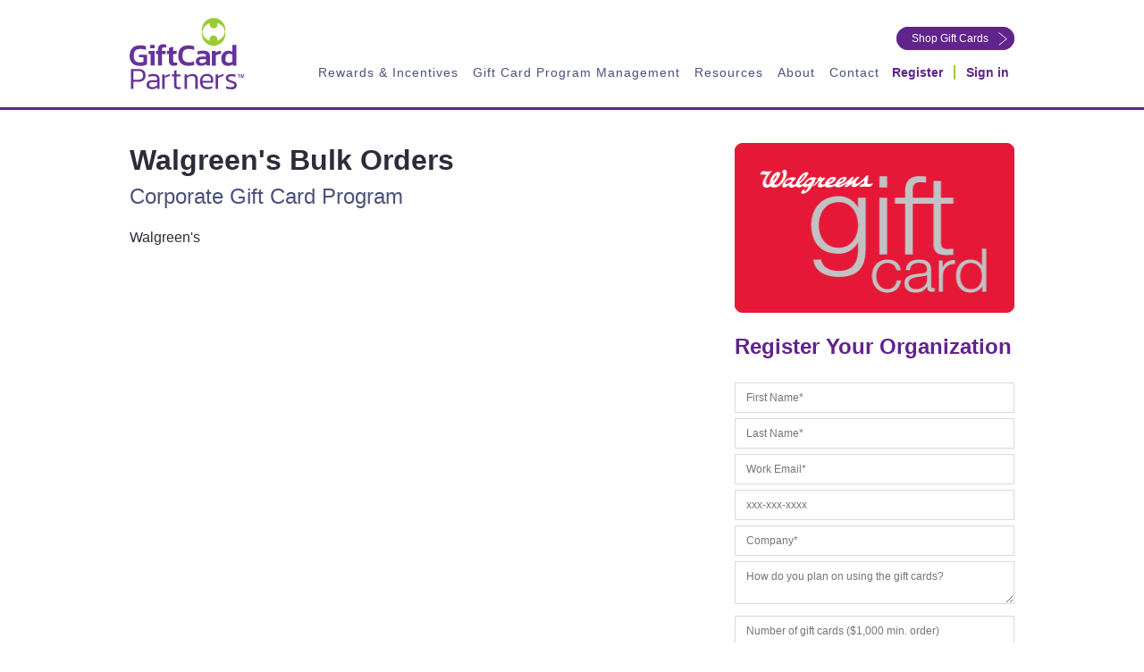

--- FILE ---
content_type: text/html; charset=UTF-8
request_url: https://www.giftcardpartners.com/order-gift-cards/walgreens-bulk-orders
body_size: 11353
content:
<!doctype html><!--[if lt IE 7]> <html class="no-js lt-ie9 lt-ie8 lt-ie7" lang="en-us" > <![endif]--><!--[if IE 7]>    <html class="no-js lt-ie9 lt-ie8" lang="en-us" >        <![endif]--><!--[if IE 8]>    <html class="no-js lt-ie9" lang="en-us" >               <![endif]--><!--[if gt IE 8]><!--><html class="no-js" lang="en-us"><!--<![endif]--><head>
    <meta charset="utf-8">
    <meta http-equiv="X-UA-Compatible" content="IE=edge,chrome=1">
    <title>Walgreen's Bulk Orders on GiftCard Partners</title>
    <link rel="shortcut icon" href="https://www.giftcardpartners.com/hubfs/GCP_Website/favicon.png">
    <meta name="author" content="GiftCard Partners, Inc.">
    <meta name="description" content="">
     <!-- Preconnect to ZoomInfo -->
  <link rel="preconnect" href="https://ws.zoominfo.com" crossorigin>


    
    

    <meta name="viewport" content="width=device-width, initial-scale=1">

    <script src="/hs/hsstatic/jquery-libs/static-1.1/jquery/jquery-1.7.1.js"></script>
<script>hsjQuery = window['jQuery'];</script>
    <meta property="og:description" content="">
    <meta property="og:title" content="Walgreen's Bulk Orders">
    <meta name="twitter:description" content="">
    <meta name="twitter:title" content="Walgreen's Bulk Orders">

    

    

    <style>
a.cta_button{-moz-box-sizing:content-box !important;-webkit-box-sizing:content-box !important;box-sizing:content-box !important;vertical-align:middle}.hs-breadcrumb-menu{list-style-type:none;margin:0px 0px 0px 0px;padding:0px 0px 0px 0px}.hs-breadcrumb-menu-item{float:left;padding:10px 0px 10px 10px}.hs-breadcrumb-menu-divider:before{content:'›';padding-left:10px}.hs-featured-image-link{border:0}.hs-featured-image{float:right;margin:0 0 20px 20px;max-width:50%}@media (max-width: 568px){.hs-featured-image{float:none;margin:0;width:100%;max-width:100%}}.hs-screen-reader-text{clip:rect(1px, 1px, 1px, 1px);height:1px;overflow:hidden;position:absolute !important;width:1px}
</style>

<link rel="stylesheet" href="https://www.giftcardpartners.com/hubfs/hub_generated/template_assets/1/38464189420/1768751399703/template_main.min.css">
<!-- Editor Styles -->
<style id="hs_editor_style" type="text/css">
#hs_cos_wrapper_widget_1731511520523  { display: block !important; margin-top: 10px !important; padding-left: 14px !important; padding-right: 7px !important; text-align: center !important }
/* HubSpot Non-stacked Media Query Styles */
@media (min-width:768px) {
  .top-right-area-row-0-vertical-alignment > .row-fluid {
    display: -ms-flexbox !important;
    -ms-flex-direction: row;
    display: flex !important;
    flex-direction: row;
  }
  .cell_17315099795382-vertical-alignment {
    display: -ms-flexbox !important;
    -ms-flex-direction: column !important;
    -ms-flex-pack: center !important;
    display: flex !important;
    flex-direction: column !important;
    justify-content: center !important;
  }
  .cell_17315099795382-vertical-alignment > div {
    flex-shrink: 0 !important;
  }
  .cell_1731511520761-vertical-alignment {
    display: -ms-flexbox !important;
    -ms-flex-direction: column !important;
    -ms-flex-pack: center !important;
    display: flex !important;
    flex-direction: column !important;
    justify-content: center !important;
  }
  .cell_1731511520761-vertical-alignment > div {
    flex-shrink: 0 !important;
  }
}
/* HubSpot Styles (default) */
.top-right-area-row-0-margin {
  margin-top: px !important;
  margin-bottom: 0px !important;
}
.top-right-area-row-0-padding {
  padding-top: 2px !important;
  padding-bottom: 0px !important;
  padding-left: 0px !important;
  padding-right: 10px !important;
}
</style>

    


    
<!--  Added by GoogleAnalytics4 integration -->
<script>
var _hsp = window._hsp = window._hsp || [];
window.dataLayer = window.dataLayer || [];
function gtag(){dataLayer.push(arguments);}

var useGoogleConsentModeV2 = true;
var waitForUpdateMillis = 1000;


if (!window._hsGoogleConsentRunOnce) {
  window._hsGoogleConsentRunOnce = true;

  gtag('consent', 'default', {
    'ad_storage': 'denied',
    'analytics_storage': 'denied',
    'ad_user_data': 'denied',
    'ad_personalization': 'denied',
    'wait_for_update': waitForUpdateMillis
  });

  if (useGoogleConsentModeV2) {
    _hsp.push(['useGoogleConsentModeV2'])
  } else {
    _hsp.push(['addPrivacyConsentListener', function(consent){
      var hasAnalyticsConsent = consent && (consent.allowed || (consent.categories && consent.categories.analytics));
      var hasAdsConsent = consent && (consent.allowed || (consent.categories && consent.categories.advertisement));

      gtag('consent', 'update', {
        'ad_storage': hasAdsConsent ? 'granted' : 'denied',
        'analytics_storage': hasAnalyticsConsent ? 'granted' : 'denied',
        'ad_user_data': hasAdsConsent ? 'granted' : 'denied',
        'ad_personalization': hasAdsConsent ? 'granted' : 'denied'
      });
    }]);
  }
}

gtag('js', new Date());
gtag('set', 'developer_id.dZTQ1Zm', true);
gtag('config', 'G-JXH0WGZD2Q');
</script>
<script async src="https://www.googletagmanager.com/gtag/js?id=G-JXH0WGZD2Q"></script>

<!-- /Added by GoogleAnalytics4 integration -->

<!--  Added by GoogleTagManager integration -->
<script>
var _hsp = window._hsp = window._hsp || [];
window.dataLayer = window.dataLayer || [];
function gtag(){dataLayer.push(arguments);}

var useGoogleConsentModeV2 = true;
var waitForUpdateMillis = 1000;



var hsLoadGtm = function loadGtm() {
    if(window._hsGtmLoadOnce) {
      return;
    }

    if (useGoogleConsentModeV2) {

      gtag('set','developer_id.dZTQ1Zm',true);

      gtag('consent', 'default', {
      'ad_storage': 'denied',
      'analytics_storage': 'denied',
      'ad_user_data': 'denied',
      'ad_personalization': 'denied',
      'wait_for_update': waitForUpdateMillis
      });

      _hsp.push(['useGoogleConsentModeV2'])
    }

    (function(w,d,s,l,i){w[l]=w[l]||[];w[l].push({'gtm.start':
    new Date().getTime(),event:'gtm.js'});var f=d.getElementsByTagName(s)[0],
    j=d.createElement(s),dl=l!='dataLayer'?'&l='+l:'';j.async=true;j.src=
    'https://www.googletagmanager.com/gtm.js?id='+i+dl;f.parentNode.insertBefore(j,f);
    })(window,document,'script','dataLayer','GTM-598QV5P');

    window._hsGtmLoadOnce = true;
};

_hsp.push(['addPrivacyConsentListener', function(consent){
  if(consent.allowed || (consent.categories && consent.categories.analytics)){
    hsLoadGtm();
  }
}]);

</script>

<!-- /Added by GoogleTagManager integration -->

    <link rel="canonical" href="https://www.giftcardpartners.com/order-gift-cards/walgreens-bulk-orders">

<!-- Google Tag Manager -->
<script>(function(w,d,s,l,i){w[l]=w[l]||[];w[l].push({'gtm.start':
new Date().getTime(),event:'gtm.js'});var f=d.getElementsByTagName(s)[0],
j=d.createElement(s),dl=l!='dataLayer'?'&l='+l:'';j.async=true;j.src=
'https://www.googletagmanager.com/gtm.js?id='+i+dl;f.parentNode.insertBefore(j,f);
})(window,document,'script','dataLayer','GTM-5QNR9VN');</script>
<!-- End Google Tag Manager -->
<!-- Global site tag (gtag.js) - Google Ads: 872251001 -->
<script async src="https://www.googletagmanager.com/gtag/js?id=AW-872251001"></script>
<script>
  window.dataLayer = window.dataLayer || [];
  function gtag(){dataLayer.push(arguments);}
  gtag('js', new Date());

  gtag('config', 'AW-872251001');
</script>
<!-- Facebook Pixel Code -->
<script>
  !function(f,b,e,v,n,t,s)
  {if(f.fbq)return;n=f.fbq=function(){n.callMethod?
  n.callMethod.apply(n,arguments):n.queue.push(arguments)};
  if(!f._fbq)f._fbq=n;n.push=n;n.loaded=!0;n.version='2.0';
  n.queue=[];t=b.createElement(e);t.async=!0;
  t.src=v;s=b.getElementsByTagName(e)[0];
  s.parentNode.insertBefore(t,s)}(window, document,'script',
  'https://connect.facebook.net/en_US/fbevents.js');
  fbq('init', '1960181384305267');
  fbq('track', 'PageView');
</script>
<noscript>&lt;img  height="1" width="1" style="display:none" src="https://www.facebook.com/tr?id=1960181384305267&amp;amp;ev=PageView&amp;amp;noscript=1"&gt;</noscript>
<!-- End Facebook Pixel Code -->

      <script>
        (function () {
          var zi = document.createElement('script');
          zi.type = 'text/javascript';
          zi.async = true;
          zi.referrerPolicy = 'unsafe-url';
          zi.src = 'https://ws.zoominfo.com/pixel/610c479c6fe15e00132badac';
          var s = document.getElementsByTagName('script')[0];
          s.parentNode.insertBefore(zi, s);
        })();
      </script>

<script async defer src="https://tools.luckyorange.com/core/lo.js?site-id=b0ed5506"></script>
<script type="application/ld+json">
{
  "@context": "https://schema.org",
  "@type": "Organization",
  "@id": "kg:/g/11f7kwq_t6",
  "name": "GiftCard Partners, Inc.",
  "url": "https://www.giftcardpartners.com",
  "telephone": "+18004139101",
  "email": "mailto:rewards@giftcardpartners.com",
  "logo": "https://www.giftcardpartners.com/hubfs/GCP_Website/Logos/logo.svg",
  "memberOf": "https://www.wbenc.org",
  "identifier": [
    "https://www.google.com/search?q=gift+cards&kgmid=/m/047vnn4",
    "https://www.google.com/search?q=bulk+gift+cards&kgmid=/m/0f405n",
    "https://www.google.com/search?q=employee+gift+cards&kgmid=/m/047vnn4",
    "https://www.google.com/search?q=corporate+gift+cards&kgmid=/m/047vnn4",
    "https://www.google.com/search?q=gift+card+incentives&kgmid=/m/026kxv"
  ],
  "brand": {
    "@type": "Brand",
    "name": "GiftCard Partners®",
    "alternateName": [
      "Gift Card Partners",
      "Engage2Reward Gift Card Portal",
      "B2B Gift Card Company",
      "Gift Card Program Management"
    ],
    "slogan": "Bulk Gift Cards, Corporate Gift Cards and Prepaid Digital Solutions",
    "url": "https://www.giftcardpartners.com/",
    "logo": "https://www.giftcardpartners.com/hubfs/GCP_Website/Logos/logo.svg",
    "image": "https://www.giftcardpartners.com/hubfs/2021_Q1%20Email%20Images/GCPBrand_Fan_Email2021_V3.png",
    "description": "Bulk Gift Cards, Corporate Gift Cards, Gift Card API. GiftCard Partners is a full-service gift card company with client-focused custom gift card services and solutions for employee incentives and corporate gift card programs. GiftCard Partners offers the latest technology in gift card API, gift card software and gift card program management through Engage2Reward™ - a fully customizable gift card platform to easily order and send bulk gift cards; physical, e-gift cards, or prepaid cards to your employees or B2B gift card recipients. GiftCard Partners will be the flexible, nimble extension of your team with experienced strategies to make sure your corporate gift card program offers you the best solution.",
    "disambiguatingDescription": "B2B Gift Card Solutions for employee gift card programs, corporate rewards and other loyalty reward programs with a leading gift card distributor and gift card program management company in the US.",
    "potentialAction": {
      "@type": "Action",
      "target": "https://www.giftcardpartners.com/rewards/contact-us"
    },
    "sameAs": [
      "https://www.google.com/search?q=bulk+gift+cards&kgmid=/m/0f405n",
      "https://www.google.com/search?q=employee+gift+cards&kgmid=/m/047vnn4",
      "http://en.wikipedia.org/wiki/Gift_card"
    ]
  },
  "address": {
    "@type": "PostalAddress",
    "streetAddress": "47 Pine Plain Rd",
    "addressLocality": "Wellesley",
    "addressRegion": "MA",
    "postalCode": "02481",
    "addressCountry": "US"
  },
  "image": {
    "@type": "ImageObject",
    "name": "Bulk Gift Cards & Corporate Gift Card Programs",
    "creator": "GiftCard Partners™",
    "author": "GiftCard Partners™",
    "contentLocation": "Wellesley, Massachusetts",
    "description": "Bulk gift cards for employee gift card programs, corporate gift card programs and prepaid digital solutions such as prepaid Visa gift cards for incentives and rewards programs.",
    "url": "https://www.giftcardpartners.com/hubfs/2021_Q1%20Email%20Images/GCPBrand_Fan_Email2021_V3.png"
  },
  "sameAs": [
    "https://www.linkedin.com/company/giftcard-partners-inc/",
    "https://www.dnb.com/business-directory/company-profiles.giftcard_partners_inc.e95fd75026bc4db6b60abebb0e741b1e.html",
    "https://thebestandbrightest.com/companies/giftcard-partners-inc-3/",
    "https://www.bbb.org/us/ma/wellesley-hls/profile/gift-cards/giftcard-partners-inc-0021-5140755",
    "https://mobile.twitter.com/giftcardpartner",
    "https://www.facebook.com/GiftCardPartners/",
    "https://rocketreach.co/giftcard-partners-inc-profile_b5c0bf86f42e087a",
    "https://www.zoominfo.com/c/giftcard-partners-inc/60049545",
    "https://www.visualvisitor.com/companies/1525644/giftcard-partners-inc",
    "https://www.youtube.com/channel/UCK0FyeD7Z4bvHYOpKuKbbKA"
  ],
  "areaServed": [
    "United States"
  ],
  "founder": {
    "@type": "Person",
    "name": "Deborah Merkin",
    "description": "Deborah Merkin founded GiftCard Partners in 2003 to provide complete gift card solutions for employee gift cards and corporate gift card programs.",
    "foundingDate": "2003",
    "foundingLocation": "USA",
    "knowsAbout": [
      "Bulk Gift Cards",
      "Gift Cards for employees",
      "Corporate gift cards",
      "Gift card API",
      "Gift card incentives",
      "Prepaid digital gift cards",
      "Prepaid Visa gift cards",
      "Gift card program",
      "Corporate gift card programs",
      "Employee engagement",
      "Gift card platform",
      "Gift card merchant services",
      "Gift card portal",
      "Gift card rewards programs"
    ]
  },
  "hasOfferCatalog": {
    "@type": "OfferCatalog",
    "name": "Bulk Gift Cards, Corporate Gift Cards, Gift Card API",
    "@id": "kg:/g/11f7kwq_t6",
    "additionalType": "http://en.wikipedia.org/wiki/Gift_card",
    "url": "https://www.giftcardpartners.com",
    "itemListElement": [
      {
        "@type": "Offer",
        "itemOffered": {
          "@type": "Product",
          "name": "Bulk Gift Cards",
          "@id": "https://www.giftcardpartners.com/shop-brands",
          "url": "https://www.giftcardpartners.com/shop-brands",
          "description": "Bulk gift cards for corporate gift card programs or gift cards for employees. Prepaid digital solutions for gift card incentive programs.",
          "additionalType": [
            "http://en.wikipedia.org/wiki/Gift_card",
            "http://en.wikipedia.org/wiki/Bulk_purchasing"
          ]
        }
      },
      {
        "@type": "Offer",
        "itemOffered": {
          "@type": "Product",
          "name": "Reward Connect™ Gift Card API",
          "@id": "https://www.giftcardpartners.com/e2r-gift-card-api",
          "url": "https://www.giftcardpartners.com/e2r-gift-card-api",
          "description": "Engage2Reward offers quick & seamless integration to bulk gift cards from over 400 unique gift card brands. Integrate with your mobile app or other platform to seamlessly order and deliver gift cards directly to your recipients, making gift card fulfillment fast and easy.",
          "additionalType": [
            "http://en.wikipedia.org/wiki/Gift_card",
            "https://en.wikipedia.org/wiki/API"
          ]
        }
      },
      {
        "@type": "Offer",
        "itemOffered": {
          "@type": "Product",
          "name": "Gift Cards for employees",
          "@id": "https://www.giftcardpartners.com/gift-card-rewards-employee-engagement-recognition/",
          "url": "https://www.giftcardpartners.com/gift-card-rewards-employee-engagement-recognition",
          "description": "Gift cards for employees and employee engagement. Choose from over 400 brands for employee gift cards. Whether you are looking to give prepaid reward cards, send branded gift cards for surveys, or other gift card incentives for sales or wellness rewards, the Engage2Reward Platform powered by GiftCard Partners offers custom solutions for your gift card program.",
          "additionalType": [
            "http://en.wikipedia.org/wiki/Gift_card",
            "https://en.wikipedia.org/wiki/Employment#Employee",
            "https://en.wikipedia.org/wiki/Incentive_program"
          ]
        }
      },
      {
        "@type": "Offer",
        "itemOffered": {
          "@type": "Product",
          "name": "Prepaid Visa® Cards",
          "@id": "https://www.giftcardpartners.com/order-gift-cards/visar-ereward-card-12-month-expiration",
          "url": "https://www.giftcardpartners.com/order-gift-cards/visar-ereward-card-12-month-expiration",
          "description": "Prepaid Visa® Cards can be purchased in bulk for your corporate gift card program.",
          "additionalType": [
            "http://en.wikipedia.org/wiki/Gift_card",
            "http://en.wikipedia.org/wiki/Visa_Inc."
          ]
        }
      }
    ]
  }
}
</script>

<meta property="og:url" content="https://www.giftcardpartners.com/order-gift-cards/walgreens-bulk-orders">
<meta name="twitter:card" content="summary">
<meta http-equiv="content-language" content="en-us">





    
  <meta name="generator" content="HubSpot"></head>

  <body>
<!--  Added by GoogleTagManager integration -->
<noscript><iframe src="https://www.googletagmanager.com/ns.html?id=GTM-598QV5P" height="0" width="0" style="display:none;visibility:hidden"></iframe></noscript>

<!-- /Added by GoogleTagManager integration -->

    <div class="body-wrapper   hs-content-id-44405103459 hs-site-page page hs-content-path-order-gift-cards hs-content-name-order-gift-card-giftcard-partners  ">
      
        <div data-global-resource-path="projects/gift-card-partners/templates/partials/header.html"><div class="row-fluid-wrapper row-depth-1 row-number-1 ">
  <div class="row-fluid ">
    <div id="header-with-menu" class="span12 widget-span widget-type-cell main-header-section rewards-page-menu" data-widget-type="cell" data-x="0" data-w="12">
      
      <div class="row-fluid-wrapper row-depth-1 row-number-2 ">
        <div class="row-fluid ">
          <div class="span12 widget-span widget-type-cell page-center" data-widget-type="cell" data-x="0" data-w="12">
            
            <div class="row-fluid-wrapper row-depth-1 row-number-3 ">
              <div class="row-fluid justify-between">
                <div class="span2 widget-span widget-type-cell header-left-col" data-widget-type="cell" data-x="0" data-w="3">
                  
                  <div class="row-fluid-wrapper row-depth-1 row-number-4 ">
                    <div class="row-fluid ">
                      <div class="span12 widget-span widget-type-custom_widget header-logo" data-widget-type="custom_widget" data-x="0" data-w="12">
                        <span id="hs_cos_wrapper_site_logo" class="hs_cos_wrapper hs_cos_wrapper_widget hs_cos_wrapper_type_linked_image" style="" data-hs-cos-general-type="widget" data-hs-cos-type="linked_image"><a href="https://www.giftcardpartners.com?hsLang=en-us" id="hs-link-site_logo" style="border-width:0px;border:0px;"><img src="https://www.giftcardpartners.com/hubfs/GCP_Logo_Stack_RGB_FullColor.svg" class="hs-image-widget " width="167" height="103" alt="GCP_Logo_Stack_RGB_FullColor" title="GCP_Logo_Stack_RGB_FullColor" loading="disabled"></a></span>
                      </div>
                    </div>
                  </div>
                  
                </div>
                <div class="span10 widget-span widget-type-cell header-right-col ml-auto" data-widget-type="cell" data-x="3" data-w="9">      
                  <div class="flex justify-end header-top-row">
                    <div class="container-fluid">
<div class="row-fluid-wrapper">
<div class="row-fluid">
<div class="span12 widget-span widget-type-cell " style="" data-widget-type="cell" data-x="0" data-w="12">

<div class="row-fluid-wrapper row-depth-1 row-number-1 top-right-area-row-0-vertical-alignment dnd-section top-right-area-row-0-margin top-right-area-row-0-padding">
<div class="row-fluid ">
<div class="span6 widget-span widget-type-cell cell_1731511520761-vertical-alignment dnd-column" style="" data-widget-type="cell" data-x="0" data-w="6">

<div class="row-fluid-wrapper row-depth-1 row-number-2 dnd-row">
<div class="row-fluid ">
<div class="span12 widget-span widget-type-custom_widget dnd-module" style="" data-widget-type="custom_widget" data-x="0" data-w="12">
<div id="hs_cos_wrapper_widget_1731511520523" class="hs_cos_wrapper hs_cos_wrapper_widget hs_cos_wrapper_type_module widget-type-language_switcher" style="" data-hs-cos-general-type="widget" data-hs-cos-type="module"><span id="hs_cos_wrapper_widget_1731511520523_" class="hs_cos_wrapper hs_cos_wrapper_widget hs_cos_wrapper_type_language_switcher" style="" data-hs-cos-general-type="widget" data-hs-cos-type="language_switcher"></span></div>

</div><!--end widget-span -->
</div><!--end row-->
</div><!--end row-wrapper -->

</div><!--end widget-span -->
<div class="span6 widget-span widget-type-cell cell_17315099795382-vertical-alignment dnd-column" style="" data-widget-type="cell" data-x="6" data-w="6">

<div class="row-fluid-wrapper row-depth-1 row-number-3 dnd-row">
<div class="row-fluid ">
<div class="span12 widget-span widget-type-custom_widget dnd-module" style="" data-widget-type="custom_widget" data-x="0" data-w="12">
<div id="hs_cos_wrapper_widget_1641335249726" class="hs_cos_wrapper hs_cos_wrapper_widget hs_cos_wrapper_type_module widget-type-linked_image" style="" data-hs-cos-general-type="widget" data-hs-cos-type="module">
    






  



<span id="hs_cos_wrapper_widget_1641335249726_" class="hs_cos_wrapper hs_cos_wrapper_widget hs_cos_wrapper_type_linked_image" style="" data-hs-cos-general-type="widget" data-hs-cos-type="linked_image"></span></div>

</div><!--end widget-span -->
</div><!--end row-->
</div><!--end row-wrapper -->

</div><!--end widget-span -->
</div><!--end row-->
</div><!--end row-wrapper -->

<div class="row-fluid-wrapper row-depth-1 row-number-4 dnd-section">
<div class="row-fluid ">
<div class="span12 widget-span widget-type-cell dnd-column" style="" data-widget-type="cell" data-x="0" data-w="12">

<div class="row-fluid-wrapper row-depth-1 row-number-5 dnd-row">
<div class="row-fluid ">
<div class="span12 widget-span widget-type-custom_widget dnd-module" style="" data-widget-type="custom_widget" data-x="0" data-w="12">
<div id="hs_cos_wrapper_widget_1731592368819" class="hs_cos_wrapper hs_cos_wrapper_widget hs_cos_wrapper_type_module" style="" data-hs-cos-general-type="widget" data-hs-cos-type="module"><style>
/* Replace globe icon with a custom image */
.globe_class {
background-image: url('https://www.giftcardpartners.com/hs-fs/hubfs/lang-switch-en-fr-opt.png'); /* Replace with your image URL */
background-size: cover;
border-radius: 0px!important;
width: 77px; /* Adjust width as needed */
height: 20px;
}
/* Hide the original globe icon content if any */
.globe_class::before {
display: none;
}
</style></div>

</div><!--end widget-span -->
</div><!--end row-->
</div><!--end row-wrapper -->

</div><!--end widget-span -->
</div><!--end row-->
</div><!--end row-wrapper -->

</div><!--end widget-span -->
</div>
</div>
</div>
                    
                    <span id="hs_cos_wrapper_top_cta" class="hs_cos_wrapper hs_cos_wrapper_widget hs_cos_wrapper_type_cta" style="" data-hs-cos-general-type="widget" data-hs-cos-type="cta"><!--HubSpot Call-to-Action Code --><span class="hs-cta-wrapper" id="hs-cta-wrapper-b2d5f738-d456-4cef-a64a-514e3c29d112"><span class="hs-cta-node hs-cta-b2d5f738-d456-4cef-a64a-514e3c29d112" id="hs-cta-b2d5f738-d456-4cef-a64a-514e3c29d112"><!--[if lte IE 8]><div id="hs-cta-ie-element"></div><![endif]--><a href="https://cta-redirect.hubspot.com/cta/redirect/214950/b2d5f738-d456-4cef-a64a-514e3c29d112"><img class="hs-cta-img" id="hs-cta-img-b2d5f738-d456-4cef-a64a-514e3c29d112" style="border-width:0px;" src="https://no-cache.hubspot.com/cta/default/214950/b2d5f738-d456-4cef-a64a-514e3c29d112.png" alt="Shop Gift Cards"></a></span><script charset="utf-8" src="/hs/cta/cta/current.js"></script><script type="text/javascript"> hbspt.cta._relativeUrls=true;hbspt.cta.load(214950, 'b2d5f738-d456-4cef-a64a-514e3c29d112', {"useNewLoader":"true","region":"na1"}); </script></span><!-- end HubSpot Call-to-Action Code --></span>
                  </div> 
                  
                  <div class="flex right-navbar-container">
                    <div class="flex justify-end header-menu custom-menu-primary" data-widget-type="custom_widget" data-x="0" data-w="8">
                      <span id="hs_cos_wrapper_gcp_menu" class="hs_cos_wrapper hs_cos_wrapper_widget hs_cos_wrapper_type_menu" style="" data-hs-cos-general-type="widget" data-hs-cos-type="menu"><div id="hs_menu_wrapper_gcp_menu" class="hs-menu-wrapper active-branch flyouts hs-menu-flow-horizontal" role="navigation" data-sitemap-name="default" data-menu-id="189856270142" aria-label="Navigation Menu">
 <ul role="menu">
  <li class="hs-menu-item hs-menu-depth-1 hs-item-has-children" role="none"><a href="javascript:;" aria-haspopup="true" aria-expanded="false" role="menuitem">Rewards &amp; Incentives</a>
   <ul role="menu" class="hs-menu-children-wrapper">
    <li class="hs-menu-item hs-menu-depth-2 hs-item-has-children" role="none"><a href="javascript:;" role="menuitem">Bulk Gift Cards</a>
     <ul role="menu" class="hs-menu-children-wrapper">
      <li class="hs-menu-item hs-menu-depth-3" role="none"><a href="https://www.giftcardpartners.com/shop-brands" role="menuitem">All Brands</a></li>
      <li class="hs-menu-item hs-menu-depth-3" role="none"><a href="https://www.giftcardpartners.com/prepaid-reward-cards" role="menuitem">Prepaid Reward Cards</a></li>
      <li class="hs-menu-item hs-menu-depth-3" role="none"><a href="https://www.giftcardpartners.com/cvs-gift-card-product-suite" role="menuitem">CVS® Gift Cards</a></li>
     </ul></li>
    <li class="hs-menu-item hs-menu-depth-2 hs-item-has-children" role="none"><a href="https://www.giftcardpartners.com/gift-card-solutions" role="menuitem">Solutions</a>
     <ul role="menu" class="hs-menu-children-wrapper">
      <li class="hs-menu-item hs-menu-depth-3" role="none"><a href="https://www.giftcardpartners.com/gift-card-rewards-health-wellness-programs" role="menuitem">Corporate Health &amp; Wellness</a></li>
      <li class="hs-menu-item hs-menu-depth-3" role="none"><a href="https://www.giftcardpartners.com/gift-card-rewards-employee-engagement-recognition" role="menuitem">Employee Engagement &amp; Recognition</a></li>
      <li class="hs-menu-item hs-menu-depth-3" role="none"><a href="https://www.giftcardpartners.com/gift-card-rewards-employee-performance-sales-incentives" role="menuitem">Employee Performance &amp; Sales Incentives</a></li>
      <li class="hs-menu-item hs-menu-depth-3" role="none"><a href="https://www.giftcardpartners.com/gift-card-incentives-medicare-medicaid" role="menuitem">Medicare &amp; Medicaid Compliance</a></li>
      <li class="hs-menu-item hs-menu-depth-3" role="none"><a href="https://www.giftcardpartners.com/gift-card-rewards-nonprofits-charities" role="menuitem">Nonprofit &amp; Charities</a></li>
      <li class="hs-menu-item hs-menu-depth-3" role="none"><a href="https://www.giftcardpartners.com/gift-card-incentives-treatment-court" role="menuitem">Treatment Court</a></li>
      <li class="hs-menu-item hs-menu-depth-3" role="none"><a href="https://www.giftcardpartners.com/gift-card-solutions" role="menuitem">View All Solutions</a></li>
     </ul></li>
    <li class="hs-menu-item hs-menu-depth-2 hs-item-has-children" role="none"><a href="https://www.giftcardpartners.com/e2r-overview" role="menuitem">Engage2Reward™ Gift Card Ordering Platform</a>
     <ul role="menu" class="hs-menu-children-wrapper">
      <li class="hs-menu-item hs-menu-depth-3" role="none"><a href="https://www.giftcardpartners.com/e2r-overview" role="menuitem">Platform Features</a></li>
      <li class="hs-menu-item hs-menu-depth-3" role="none"><a href="https://www.giftcardpartners.com/e2r-choice-gift-card" role="menuitem">Engage2Reward Choice Card</a></li>
      <li class="hs-menu-item hs-menu-depth-3" role="none"><a href="https://www.giftcardpartners.com/e2r-gift-card-api" role="menuitem">Reward Connect™ Gift Card API</a></li>
     </ul></li>
   </ul></li>
  <li class="hs-menu-item hs-menu-depth-1" role="none"><a href="https://www.giftcardpartners.com/gift-card-program-management-services" role="menuitem">Gift Card Program Management</a></li>
  <li class="hs-menu-item hs-menu-depth-1 hs-item-has-children" role="none"><a href="javascript:;" aria-haspopup="true" aria-expanded="false" role="menuitem">Resources</a>
   <ul role="menu" class="hs-menu-children-wrapper">
    <li class="hs-menu-item hs-menu-depth-2" role="none"><a href="https://www.giftcardpartners.com/ai-gift-card-rewards-support" role="menuitem">Deb AI</a></li>
    <li class="hs-menu-item hs-menu-depth-2" role="none"><a href="https://www.giftcardpartners.com/blog" role="menuitem">Blog</a></li>
    <li class="hs-menu-item hs-menu-depth-2" role="none"><a href="https://www.giftcardpartners.com/videos" role="menuitem">Videos</a></li>
    <li class="hs-menu-item hs-menu-depth-2" role="none"><a href="https://www.giftcardpartners.com/incentive-insights-podcast" role="menuitem">Podcast</a></li>
    <li class="hs-menu-item hs-menu-depth-2" role="none"><a href="https://www.giftcardpartners.com/gift-card-resources" role="menuitem">Free Guides</a></li>
    <li class="hs-menu-item hs-menu-depth-2" role="none"><a href="https://www.giftcardpartners.com/success-stories" role="menuitem">Success Stories</a></li>
    <li class="hs-menu-item hs-menu-depth-2" role="none"><a href="https://www.giftcardpartners.com/gift-card-faqs" role="menuitem">Gift Card FAQs</a></li>
   </ul></li>
  <li class="hs-menu-item hs-menu-depth-1 hs-item-has-children" role="none"><a href="https://www.giftcardpartners.com/about-us" aria-haspopup="true" aria-expanded="false" role="menuitem">About</a>
   <ul role="menu" class="hs-menu-children-wrapper">
    <li class="hs-menu-item hs-menu-depth-2" role="none"><a href="https://www.giftcardpartners.com/testimonials" role="menuitem">Customer Testimonials</a></li>
   </ul></li>
  <li class="hs-menu-item hs-menu-depth-1" role="none"><a href="https://www.giftcardpartners.com/rewards/contact-us" role="menuitem">Contact</a></li>
 </ul>
</div></span>
                    </div>

                    <div class="w-auto header-btn" data-widget-type="custom_widget" data-x="8" data-w="4">
                      <span id="hs_cos_wrapper_register_cta" class="hs_cos_wrapper hs_cos_wrapper_widget hs_cos_wrapper_type_cta" style="" data-hs-cos-general-type="widget" data-hs-cos-type="cta"><!--HubSpot Call-to-Action Code --><span class="hs-cta-wrapper" id="hs-cta-wrapper-c115ab47-f6ad-4005-82b1-062f8c712532"><span class="hs-cta-node hs-cta-c115ab47-f6ad-4005-82b1-062f8c712532" id="hs-cta-c115ab47-f6ad-4005-82b1-062f8c712532"><!--[if lte IE 8]><div id="hs-cta-ie-element"></div><![endif]--><a href="https://cta-redirect.hubspot.com/cta/redirect/214950/c115ab47-f6ad-4005-82b1-062f8c712532"><img class="hs-cta-img" id="hs-cta-img-c115ab47-f6ad-4005-82b1-062f8c712532" style="border-width:0px;" src="https://no-cache.hubspot.com/cta/default/214950/c115ab47-f6ad-4005-82b1-062f8c712532.png" alt="Register"></a></span><script charset="utf-8" src="/hs/cta/cta/current.js"></script><script type="text/javascript"> hbspt.cta._relativeUrls=true;hbspt.cta.load(214950, 'c115ab47-f6ad-4005-82b1-062f8c712532', {"useNewLoader":"true","region":"na1"}); </script></span><!-- end HubSpot Call-to-Action Code --></span>
                      <div class="divider"></div>
                      <span id="hs_cos_wrapper_sign_in_cta" class="hs_cos_wrapper hs_cos_wrapper_widget hs_cos_wrapper_type_cta" style="" data-hs-cos-general-type="widget" data-hs-cos-type="cta"><!--HubSpot Call-to-Action Code --><span class="hs-cta-wrapper" id="hs-cta-wrapper-ce0c75f6-7541-4862-805e-d1d9490937a9"><span class="hs-cta-node hs-cta-ce0c75f6-7541-4862-805e-d1d9490937a9" id="hs-cta-ce0c75f6-7541-4862-805e-d1d9490937a9"><!--[if lte IE 8]><div id="hs-cta-ie-element"></div><![endif]--><a href="https://cta-redirect.hubspot.com/cta/redirect/214950/ce0c75f6-7541-4862-805e-d1d9490937a9" target="_blank" rel="noopener"><img class="hs-cta-img" id="hs-cta-img-ce0c75f6-7541-4862-805e-d1d9490937a9" style="border-width:0px;" src="https://no-cache.hubspot.com/cta/default/214950/ce0c75f6-7541-4862-805e-d1d9490937a9.png" alt="Sign in"></a></span><script charset="utf-8" src="/hs/cta/cta/current.js"></script><script type="text/javascript"> hbspt.cta._relativeUrls=true;hbspt.cta.load(214950, 'ce0c75f6-7541-4862-805e-d1d9490937a9', {"useNewLoader":"true","region":"na1"}); </script></span><!-- end HubSpot Call-to-Action Code --></span>
                    </div>
                  </div>
                </div>
              </div>
            </div>
            
          </div>
        </div>
      </div>
      
    </div>
  </div>
</div></div>
      

      

<main id="main-content" class="body-container-wrapper gift-card-page">
  <div class="row-fluid">
    <div class="page-center">
      <div class="row-fluid span8 gift-card-details-container">
        <!-- Removed Broken Images
        <img src="https://d2g7ragyj76kvw.cloudfront.net/brands/logos/SN-WALGREENS.svg" alt="Walgreen's Bulk Orders" height="72" loading="lazy" />
        -->

        <h1>Walgreen's Bulk Orders</h1>
        <h2>Corporate Gift Card Program</h2>
        <p>Walgreen's</p>

        <div class="terms-container terms-non-mobile">
          
          
        </div>
      </div>

      <div class="row-fluid span4">
        <div class="card-preview-container">
          <img src="https://d13080yemosbe2.cloudfront.net/Images/GiftCardFaceplates/External/SN-WALGREENS_fp01.png" alt="Walgreen's Bulk Orders" width="300" height="190" loading="lazy">
        </div>

        <div id="hs_cos_wrapper_order-form" class="hs_cos_wrapper hs_cos_wrapper_widget hs_cos_wrapper_type_module" style="" data-hs-cos-general-type="widget" data-hs-cos-type="module"><div class="contact-form-mod">
  <span id="hs_cos_wrapper_order-form_form" class="hs_cos_wrapper hs_cos_wrapper_widget hs_cos_wrapper_type_form" style="" data-hs-cos-general-type="widget" data-hs-cos-type="form"><h3 id="hs_cos_wrapper_order-form_title" class="hs_cos_wrapper form-title" data-hs-cos-general-type="widget_field" data-hs-cos-type="text">Register Your Organization</h3>

<div id="hs_form_target_order-form"></div>









</span>
</div></div>
      </div>

      <div class="terms-container terms-mobile">
        
        
      </div>  
    </div>
  </div>
</main>


      
        <div data-global-resource-path="projects/gift-card-partners/templates/partials/footer.html"><div class="page-footer row-fluid">
  <div class="page-center">
    <div class="contact-form">
      <div id="hs_cos_wrapper_module_1561524727430658" class="hs_cos_wrapper hs_cos_wrapper_widget hs_cos_wrapper_type_module widget-type-form" style="" data-hs-cos-general-type="widget" data-hs-cos-type="module">


	



	<span id="hs_cos_wrapper_module_1561524727430658_" class="hs_cos_wrapper hs_cos_wrapper_widget hs_cos_wrapper_type_form" style="" data-hs-cos-general-type="widget" data-hs-cos-type="form"><h3 id="hs_cos_wrapper_module_1561524727430658_title" class="hs_cos_wrapper form-title" data-hs-cos-general-type="widget_field" data-hs-cos-type="text">Contact Us</h3>

<div id="hs_form_target_module_1561524727430658"></div>









</span>
</div>
    </div>

    <div class="content-container">
      <span id="hs_cos_wrapper_footer_logo" class="hs_cos_wrapper hs_cos_wrapper_widget hs_cos_wrapper_type_linked_image" style="" data-hs-cos-general-type="widget" data-hs-cos-type="linked_image"><img src="https://www.giftcardpartners.com/hubfs/GCP_Logo_Horiz_RGB_FullColor.svg" class="hs-image-widget " width="317" height="38" alt="Gift Card Partners" title="Gift Card Partners" loading="disabled"></span>

      <div class="contact-info-container">
        <div class="contact-info">
          <span id="hs_cos_wrapper_contact_info" class="hs_cos_wrapper hs_cos_wrapper_widget hs_cos_wrapper_type_rich_text" style="" data-hs-cos-general-type="widget" data-hs-cos-type="rich_text"><ul>
<li>1 (800) 413-9101</li>
<li><a href="mailto:info@giftcardpartners.com">info@giftcardpartners.com</a></li>
</ul></span>
        </div>

        <div class="social-info">
          <div id="hs_cos_wrapper_social_share" class="hs_cos_wrapper hs_cos_wrapper_widget hs_cos_wrapper_type_module" style="" data-hs-cos-general-type="widget" data-hs-cos-type="module"><div class="social-share-mod">
	<ul>
		<li>
			
			<a href="https://twitter.com/GiftCardPartner" target="_blank">
			<i class="fa-brands fa-x-twitter"></i>
		</a></li>

		<li>
			
			<a href="https://www.facebook.com/GiftCardPartners" target="_blank">
			<i class="fa-brands fa-facebook-f"></i>
		</a></li>

		<li>
			
			<a href="https://www.linkedin.com/company/giftcard-partners-inc" target="_blank">
			<i class="fa-brands fa-linkedin-in"></i>
		</a></li>

		<!-- Spotify Link (Hard-Coded) -->
		<li>
			<a href="https://open.spotify.com/show/4vkSuHAzNJdwGr5K8JSlwQ" target="_blank" rel="nofollow">
				<i class="fa-brands fa-spotify"></i>
			</a>
		</li>
	</ul>
</div>

<link rel="stylesheet" href="https://use.fontawesome.com/releases/v6.5.2/css/all.css" crossorigin="anonymous"></div>
        </div>
      </div>


      <div class="policies-container">
        <div class="policies-list">
          <div id="hs_cos_wrapper_module_1565018147264241" class="hs_cos_wrapper hs_cos_wrapper_widget hs_cos_wrapper_type_module widget-type-simple_menu" style="" data-hs-cos-general-type="widget" data-hs-cos-type="module"><span id="hs_cos_wrapper_module_1565018147264241_" class="hs_cos_wrapper hs_cos_wrapper_widget hs_cos_wrapper_type_simple_menu" style="" data-hs-cos-general-type="widget" data-hs-cos-type="simple_menu"><div id="hs_menu_wrapper_module_1565018147264241_" class="hs-menu-wrapper active-branch flyouts hs-menu-flow-horizontal" role="navigation" data-sitemap-name="" data-menu-id="" aria-label="Navigation Menu">
 <ul role="menu">
  <li class="hs-menu-item hs-menu-depth-1" role="none"><a href="https://www.giftcardpartners.com/privacy-policy" role="menuitem" target="_self">Privacy Policy</a></li>
  <li class="hs-menu-item hs-menu-depth-1" role="none"><a href="https://www.giftcardpartners.com/cookie-notice" role="menuitem" target="_self">Cookie Policy</a></li>
  <li class="hs-menu-item hs-menu-depth-1" role="none"><a href="https://www.giftcardpartners.com/terms-of-use" role="menuitem" target="_self">Terms of Use</a></li>
  <li class="hs-menu-item hs-menu-depth-1" role="none"><a href="https://www.giftcardpartners.com/hubfs/llms.txt" role="menuitem" target="_self">LLM Access File</a></li>
 </ul>
</div></span></div>
        </div>

        <div class="copyright-list">
          <span id="hs_cos_wrapper_copyright_info" class="hs_cos_wrapper hs_cos_wrapper_widget hs_cos_wrapper_type_rich_text" style="" data-hs-cos-general-type="widget" data-hs-cos-type="rich_text"><ul>
<li>© 2026 GIFTCARD PARTNERS, INC.</li>
<li>ALL RIGHTS RESERVED</li>
</ul></span>
        </div>
      </div>

      <div class="disclaimer">
      <span id="hs_cos_wrapper_footer_disclaimer" class="hs_cos_wrapper hs_cos_wrapper_widget hs_cos_wrapper_type_rich_text" style="" data-hs-cos-general-type="widget" data-hs-cos-type="rich_text"><p><span>The GiftCard Partners name and logo, and other trademarks are trademarks of GiftCard Partners Inc. and may not be used without permission.<br>The names of other companies, products and services are the property of their respective owners.</span></p>
<p><img src="https://www.giftcardpartners.com/hs-fs/hubfs/WBE_Seal_CMYK-GCP.png?width=95&amp;height=54&amp;name=WBE_Seal_CMYK-GCP.png" alt="WBENC_Seal_Certified" width="95" height="54" style="width: 95px; float: left;" loading="lazy" srcset="https://www.giftcardpartners.com/hs-fs/hubfs/WBE_Seal_CMYK-GCP.png?width=48&amp;height=27&amp;name=WBE_Seal_CMYK-GCP.png 48w, https://www.giftcardpartners.com/hs-fs/hubfs/WBE_Seal_CMYK-GCP.png?width=95&amp;height=54&amp;name=WBE_Seal_CMYK-GCP.png 95w, https://www.giftcardpartners.com/hs-fs/hubfs/WBE_Seal_CMYK-GCP.png?width=143&amp;height=81&amp;name=WBE_Seal_CMYK-GCP.png 143w, https://www.giftcardpartners.com/hs-fs/hubfs/WBE_Seal_CMYK-GCP.png?width=190&amp;height=108&amp;name=WBE_Seal_CMYK-GCP.png 190w, https://www.giftcardpartners.com/hs-fs/hubfs/WBE_Seal_CMYK-GCP.png?width=238&amp;height=135&amp;name=WBE_Seal_CMYK-GCP.png 238w, https://www.giftcardpartners.com/hs-fs/hubfs/WBE_Seal_CMYK-GCP.png?width=285&amp;height=162&amp;name=WBE_Seal_CMYK-GCP.png 285w" sizes="(max-width: 95px) 100vw, 95px"> &nbsp;<a target="_blank" title="Click for the Business Review of GiftCard Partners, Inc., a Gift Certificates/Cards in Wellesley Hls MA" href="https://www.bbb.org/us/ma/wellesley-hls/profile/gift-cards/giftcard-partners-inc-0021-514075#sealclick" rel="noopener"><img alt="BBB Business Review of Gift Certificates/Cards in Wellesley Hls MA" style="border: 0;" src="https://seal-boston.bbb.org/seals/blue-seal-250-52-giftcardpartnersinc-514075.png" loading="lazy"></a></p></span>
      </div>
    </div>
  </div>
</div></div>
      
    </div>

    
<!-- HubSpot performance collection script -->
<script defer src="/hs/hsstatic/content-cwv-embed/static-1.1293/embed.js"></script>
<script src="https://www.giftcardpartners.com/hubfs/hub_generated/template_assets/1/38464191130/1741917082841/template_main.min.js"></script>
<script>
var hsVars = hsVars || {}; hsVars['language'] = 'en-us';
</script>

<script src="/hs/hsstatic/cos-i18n/static-1.53/bundles/project.js"></script>
<script src="/hs/hsstatic/keyboard-accessible-menu-flyouts/static-1.17/bundles/project.js"></script>
<script src="https://www.giftcardpartners.com/hubfs/hub_generated/module_assets/1/44404986539/1741965565574/module_order-card-form.min.js"></script>

    <!--[if lte IE 8]>
    <script charset="utf-8" src="https://js.hsforms.net/forms/v2-legacy.js"></script>
    <![endif]-->

<script data-hs-allowed="true" src="/_hcms/forms/v2.js"></script>

    <script data-hs-allowed="true">
        var options = {
            portalId: '214950',
            formId: 'a58b45d8-2f18-4491-a625-3b96d8e2f65c',
            formInstanceId: '1582',
            
            pageId: 'hubdb-44405103459-3958375-176165534736',
            
            region: 'na1',
            
            
            
            
            pageName: "Walgreen's Bulk Orders",
            
            
            redirectUrl: "https:\/\/www.giftcardpartners.com\/shop-brands-complete-registration",
            
            
            
            
            
            css: '',
            target: '#hs_form_target_order-form',
            
            
            sfdcCampaignId: "7016e000001UMQyAAO",
            
            
            
            
            
            
            contentType: "standard-page",
            
            
            
            formsBaseUrl: '/_hcms/forms/',
            
            
            
            formData: {
                cssClass: 'hs-form stacked hs-custom-form'
            }
        };

        options.getExtraMetaDataBeforeSubmit = function() {
            var metadata = {};
            

            if (hbspt.targetedContentMetadata) {
                var count = hbspt.targetedContentMetadata.length;
                var targetedContentData = [];
                for (var i = 0; i < count; i++) {
                    var tc = hbspt.targetedContentMetadata[i];
                     if ( tc.length !== 3) {
                        continue;
                     }
                     targetedContentData.push({
                        definitionId: tc[0],
                        criterionId: tc[1],
                        smartTypeId: tc[2]
                     });
                }
                metadata["targetedContentMetadata"] = JSON.stringify(targetedContentData);
            }

            return metadata;
        };

        hbspt.forms.create(options);
    </script>


    <script data-hs-allowed="true">
        var options = {
            portalId: '214950',
            formId: '70f32cd5-1aa8-497a-8a4d-d0f6493c30db',
            formInstanceId: '5720',
            
            pageId: 'hubdb-44405103459-3958375-176165534736',
            
            region: 'na1',
            
            
            
            
            pageName: "Walgreen's Bulk Orders",
            
            
            
            inlineMessage: "Thanks for submitting the form.",
            
            
            rawInlineMessage: "Thanks for submitting the form.",
            
            
            hsFormKey: "cb47fb48d05da46ce4115551ab4d4642",
            
            
            css: '',
            target: '#hs_form_target_module_1561524727430658',
            
            
            sfdcCampaignId: "7015A000001qbGbQAI",
            
            
            
            
            
            
            contentType: "standard-page",
            
            
            
            formsBaseUrl: '/_hcms/forms/',
            
            
            
            formData: {
                cssClass: 'hs-form stacked hs-custom-form'
            }
        };

        options.getExtraMetaDataBeforeSubmit = function() {
            var metadata = {};
            

            if (hbspt.targetedContentMetadata) {
                var count = hbspt.targetedContentMetadata.length;
                var targetedContentData = [];
                for (var i = 0; i < count; i++) {
                    var tc = hbspt.targetedContentMetadata[i];
                     if ( tc.length !== 3) {
                        continue;
                     }
                     targetedContentData.push({
                        definitionId: tc[0],
                        criterionId: tc[1],
                        smartTypeId: tc[2]
                     });
                }
                metadata["targetedContentMetadata"] = JSON.stringify(targetedContentData);
            }

            return metadata;
        };

        hbspt.forms.create(options);
    </script>


<!-- Start of HubSpot Analytics Code -->
<script type="text/javascript">
var _hsq = _hsq || [];
_hsq.push(["setContentType", "standard-page"]);
_hsq.push(["setCanonicalUrl", "https://www.giftcardpartners.com/order-gift-cards/walgreens-bulk-orders"]);
_hsq.push(["setPageId", "hubdb-44405103459-3958375-176165534736"]);
_hsq.push(["setContentMetadata", {
    "contentPageId": "hubdb-44405103459-3958375-176165534736",
    "legacyPageId": "hubdb-44405103459-3958375-176165534736",
    "contentFolderId": null,
    "contentGroupId": null,
    "abTestId": null,
    "languageVariantId": 44405103459,
    "languageCode": "en-us",
    
    
}]);
</script>

<script type="text/javascript" id="hs-script-loader" async defer src="/hs/scriptloader/214950.js"></script>
<!-- End of HubSpot Analytics Code -->


<script type="text/javascript">
var hsVars = {
    render_id: "0896af13-af15-4307-8c60-e624c60ca96a",
    ticks: 1769583669945,
    page_id: 44405103459,
    dynamic_page_id: "hubdb-44405103459-3958375-176165534736",
    content_group_id: 0,
    portal_id: 214950,
    app_hs_base_url: "https://app.hubspot.com",
    cp_hs_base_url: "https://cp.hubspot.com",
    language: "en-us",
    analytics_page_type: "standard-page",
    scp_content_type: "",
    
    analytics_page_id: "hubdb-44405103459-3958375-176165534736",
    category_id: 1,
    folder_id: 0,
    is_hubspot_user: false
}
</script>


<script defer src="/hs/hsstatic/HubspotToolsMenu/static-1.432/js/index.js"></script>

<!-- Google Tag Manager (noscript) -->
<noscript><iframe src="https://www.googletagmanager.com/ns.html?id=GTM-5QNR9VN" height="0" width="0" style="display:none;visibility:hidden"></iframe></noscript>
<!-- End Google Tag Manager (noscript) -->
<script type="text/javascript">
    adroll_adv_id = "NXOBBM5KJRCCTEAXYNQ6IQ";
    adroll_pix_id = "BISIMQPLZRDHHO6UJ65GJ7";
    /* OPTIONAL: provide email to improve user identification */
    /* adroll_email = "username@example.com"; */
    (function () {
        var _onload = function(){
            if (document.readyState && !/loaded|complete/.test(document.readyState)){setTimeout(_onload, 10);return}
            if (!window.__adroll_loaded){__adroll_loaded=true;setTimeout(_onload, 50);return}
            var scr = document.createElement("script");
            var host = (("https:" == document.location.protocol) ? "https://s.adroll.com" : "http://a.adroll.com");
            scr.setAttribute('async', 'true');
            scr.type = "text/javascript";
            scr.src = host + "/j/roundtrip.js";
            ((document.getElementsByTagName('head') || [null])[0] ||
                document.getElementsByTagName('script')[0].parentNode).appendChild(scr);
        };
        if (window.addEventListener) {window.addEventListener('load', _onload, false);}
        else {window.attachEvent('onload', _onload)}
    }());
</script>
      <noscript>
        <img src="https://ws.zoominfo.com/pixel/610c479c6fe15e00132badac" width="1" height="1" style="display: none;">
      </noscript>
<script>
document.addEventListener("DOMContentLoaded", function () {
  setTimeout(function () {
    const footer = document.querySelector(".page-footer");
    if (!footer) return;

    // Look for the phone input inside the footer form
    const phoneInput = footer.querySelector("input[type='tel'], input[name*='phone']");

    if (phoneInput) {
      // Force re-setting placeholder again after delay
      phoneInput.setAttribute("placeholder", "xxx-xxx-xxxx");

      // Avoid duplicating the hint
      if (!footer.querySelector(".footer-phone-hint")) {
        const hint = document.createElement("div");
        hint.className = "footer-phone-hint";
        hint.textContent = "Area codes must not start with 0 or 1.";
        hint.style.cssText = "font-size: 0.85em; color: #666; margin-top: 4px;";
        phoneInput.parentNode.appendChild(hint);
      }
    }
  }, 2500); // Slightly longer wait
});
</script>
<script type="text/javascript">
(function(){
  var phoneFormatterLoaded = false;
  var interval = setInterval(function(){
    var $phoneFields = $("input[name='phone'], .hs_phone input, input[type='tel']");
    if ($phoneFields.length && !phoneFormatterLoaded) {
      phoneFormatterLoaded = true;
      clearInterval(interval);
      $phoneFields.each(function(){
        $(this).attr("placeholder","xxx-xxx-xxxx");
        $(this).on("input",function(e){
          var $this=$(this),input=$this.val().replace(/[^0-9]/g,""),output="";
          if(input.length>=1&&(input.startsWith("0")||input.startsWith("1"))){
            $this.val("");
            if($this.next(".phone-start-error").length==0){
              $this.after("<div class='phone-start-error' style='color:red;font-size:0.9em;'>Area code cannot start with 0 or 1.</div>")
            }
            return;
          } else {
            $this.next(".phone-start-error").remove();
          }
          if(input.length===11&&input.startsWith("1")){input=input.substring(1)}
          var area=input.substr(0,3),pre=input.substr(3,3),tel=input.substr(6,4);
          if(area.length<3){output=area}
          else if(area.length==3&&pre.length<3){output=area+"-"+pre}
          else if(area.length==3&&pre.length==3){output=area+"-"+pre+"-"+tel}
          $this.val(output);
        });
      });
    }
  }, 300); // check every 300ms until phone field appears
})();
</script>

<style>
.customz {
    font-size: 12px;
    font-weight: 700;
    color: red;
    text-align:left;
}
</style>
<script>
  document.addEventListener("DOMContentLoaded", function () {
    var landingPageField = document.querySelector('input[name="landing_page"]');
    if (landingPageField) {
      landingPageField.value = window.location.pathname;
    }
  });
</script>

  
</body></html>

--- FILE ---
content_type: text/html; charset=utf-8
request_url: https://www.google.com/recaptcha/enterprise/anchor?ar=1&k=6LdGZJsoAAAAAIwMJHRwqiAHA6A_6ZP6bTYpbgSX&co=aHR0cHM6Ly93d3cuZ2lmdGNhcmRwYXJ0bmVycy5jb206NDQz&hl=en&v=N67nZn4AqZkNcbeMu4prBgzg&size=invisible&badge=inline&anchor-ms=20000&execute-ms=30000&cb=c7kvzehuwav1
body_size: 48755
content:
<!DOCTYPE HTML><html dir="ltr" lang="en"><head><meta http-equiv="Content-Type" content="text/html; charset=UTF-8">
<meta http-equiv="X-UA-Compatible" content="IE=edge">
<title>reCAPTCHA</title>
<style type="text/css">
/* cyrillic-ext */
@font-face {
  font-family: 'Roboto';
  font-style: normal;
  font-weight: 400;
  font-stretch: 100%;
  src: url(//fonts.gstatic.com/s/roboto/v48/KFO7CnqEu92Fr1ME7kSn66aGLdTylUAMa3GUBHMdazTgWw.woff2) format('woff2');
  unicode-range: U+0460-052F, U+1C80-1C8A, U+20B4, U+2DE0-2DFF, U+A640-A69F, U+FE2E-FE2F;
}
/* cyrillic */
@font-face {
  font-family: 'Roboto';
  font-style: normal;
  font-weight: 400;
  font-stretch: 100%;
  src: url(//fonts.gstatic.com/s/roboto/v48/KFO7CnqEu92Fr1ME7kSn66aGLdTylUAMa3iUBHMdazTgWw.woff2) format('woff2');
  unicode-range: U+0301, U+0400-045F, U+0490-0491, U+04B0-04B1, U+2116;
}
/* greek-ext */
@font-face {
  font-family: 'Roboto';
  font-style: normal;
  font-weight: 400;
  font-stretch: 100%;
  src: url(//fonts.gstatic.com/s/roboto/v48/KFO7CnqEu92Fr1ME7kSn66aGLdTylUAMa3CUBHMdazTgWw.woff2) format('woff2');
  unicode-range: U+1F00-1FFF;
}
/* greek */
@font-face {
  font-family: 'Roboto';
  font-style: normal;
  font-weight: 400;
  font-stretch: 100%;
  src: url(//fonts.gstatic.com/s/roboto/v48/KFO7CnqEu92Fr1ME7kSn66aGLdTylUAMa3-UBHMdazTgWw.woff2) format('woff2');
  unicode-range: U+0370-0377, U+037A-037F, U+0384-038A, U+038C, U+038E-03A1, U+03A3-03FF;
}
/* math */
@font-face {
  font-family: 'Roboto';
  font-style: normal;
  font-weight: 400;
  font-stretch: 100%;
  src: url(//fonts.gstatic.com/s/roboto/v48/KFO7CnqEu92Fr1ME7kSn66aGLdTylUAMawCUBHMdazTgWw.woff2) format('woff2');
  unicode-range: U+0302-0303, U+0305, U+0307-0308, U+0310, U+0312, U+0315, U+031A, U+0326-0327, U+032C, U+032F-0330, U+0332-0333, U+0338, U+033A, U+0346, U+034D, U+0391-03A1, U+03A3-03A9, U+03B1-03C9, U+03D1, U+03D5-03D6, U+03F0-03F1, U+03F4-03F5, U+2016-2017, U+2034-2038, U+203C, U+2040, U+2043, U+2047, U+2050, U+2057, U+205F, U+2070-2071, U+2074-208E, U+2090-209C, U+20D0-20DC, U+20E1, U+20E5-20EF, U+2100-2112, U+2114-2115, U+2117-2121, U+2123-214F, U+2190, U+2192, U+2194-21AE, U+21B0-21E5, U+21F1-21F2, U+21F4-2211, U+2213-2214, U+2216-22FF, U+2308-230B, U+2310, U+2319, U+231C-2321, U+2336-237A, U+237C, U+2395, U+239B-23B7, U+23D0, U+23DC-23E1, U+2474-2475, U+25AF, U+25B3, U+25B7, U+25BD, U+25C1, U+25CA, U+25CC, U+25FB, U+266D-266F, U+27C0-27FF, U+2900-2AFF, U+2B0E-2B11, U+2B30-2B4C, U+2BFE, U+3030, U+FF5B, U+FF5D, U+1D400-1D7FF, U+1EE00-1EEFF;
}
/* symbols */
@font-face {
  font-family: 'Roboto';
  font-style: normal;
  font-weight: 400;
  font-stretch: 100%;
  src: url(//fonts.gstatic.com/s/roboto/v48/KFO7CnqEu92Fr1ME7kSn66aGLdTylUAMaxKUBHMdazTgWw.woff2) format('woff2');
  unicode-range: U+0001-000C, U+000E-001F, U+007F-009F, U+20DD-20E0, U+20E2-20E4, U+2150-218F, U+2190, U+2192, U+2194-2199, U+21AF, U+21E6-21F0, U+21F3, U+2218-2219, U+2299, U+22C4-22C6, U+2300-243F, U+2440-244A, U+2460-24FF, U+25A0-27BF, U+2800-28FF, U+2921-2922, U+2981, U+29BF, U+29EB, U+2B00-2BFF, U+4DC0-4DFF, U+FFF9-FFFB, U+10140-1018E, U+10190-1019C, U+101A0, U+101D0-101FD, U+102E0-102FB, U+10E60-10E7E, U+1D2C0-1D2D3, U+1D2E0-1D37F, U+1F000-1F0FF, U+1F100-1F1AD, U+1F1E6-1F1FF, U+1F30D-1F30F, U+1F315, U+1F31C, U+1F31E, U+1F320-1F32C, U+1F336, U+1F378, U+1F37D, U+1F382, U+1F393-1F39F, U+1F3A7-1F3A8, U+1F3AC-1F3AF, U+1F3C2, U+1F3C4-1F3C6, U+1F3CA-1F3CE, U+1F3D4-1F3E0, U+1F3ED, U+1F3F1-1F3F3, U+1F3F5-1F3F7, U+1F408, U+1F415, U+1F41F, U+1F426, U+1F43F, U+1F441-1F442, U+1F444, U+1F446-1F449, U+1F44C-1F44E, U+1F453, U+1F46A, U+1F47D, U+1F4A3, U+1F4B0, U+1F4B3, U+1F4B9, U+1F4BB, U+1F4BF, U+1F4C8-1F4CB, U+1F4D6, U+1F4DA, U+1F4DF, U+1F4E3-1F4E6, U+1F4EA-1F4ED, U+1F4F7, U+1F4F9-1F4FB, U+1F4FD-1F4FE, U+1F503, U+1F507-1F50B, U+1F50D, U+1F512-1F513, U+1F53E-1F54A, U+1F54F-1F5FA, U+1F610, U+1F650-1F67F, U+1F687, U+1F68D, U+1F691, U+1F694, U+1F698, U+1F6AD, U+1F6B2, U+1F6B9-1F6BA, U+1F6BC, U+1F6C6-1F6CF, U+1F6D3-1F6D7, U+1F6E0-1F6EA, U+1F6F0-1F6F3, U+1F6F7-1F6FC, U+1F700-1F7FF, U+1F800-1F80B, U+1F810-1F847, U+1F850-1F859, U+1F860-1F887, U+1F890-1F8AD, U+1F8B0-1F8BB, U+1F8C0-1F8C1, U+1F900-1F90B, U+1F93B, U+1F946, U+1F984, U+1F996, U+1F9E9, U+1FA00-1FA6F, U+1FA70-1FA7C, U+1FA80-1FA89, U+1FA8F-1FAC6, U+1FACE-1FADC, U+1FADF-1FAE9, U+1FAF0-1FAF8, U+1FB00-1FBFF;
}
/* vietnamese */
@font-face {
  font-family: 'Roboto';
  font-style: normal;
  font-weight: 400;
  font-stretch: 100%;
  src: url(//fonts.gstatic.com/s/roboto/v48/KFO7CnqEu92Fr1ME7kSn66aGLdTylUAMa3OUBHMdazTgWw.woff2) format('woff2');
  unicode-range: U+0102-0103, U+0110-0111, U+0128-0129, U+0168-0169, U+01A0-01A1, U+01AF-01B0, U+0300-0301, U+0303-0304, U+0308-0309, U+0323, U+0329, U+1EA0-1EF9, U+20AB;
}
/* latin-ext */
@font-face {
  font-family: 'Roboto';
  font-style: normal;
  font-weight: 400;
  font-stretch: 100%;
  src: url(//fonts.gstatic.com/s/roboto/v48/KFO7CnqEu92Fr1ME7kSn66aGLdTylUAMa3KUBHMdazTgWw.woff2) format('woff2');
  unicode-range: U+0100-02BA, U+02BD-02C5, U+02C7-02CC, U+02CE-02D7, U+02DD-02FF, U+0304, U+0308, U+0329, U+1D00-1DBF, U+1E00-1E9F, U+1EF2-1EFF, U+2020, U+20A0-20AB, U+20AD-20C0, U+2113, U+2C60-2C7F, U+A720-A7FF;
}
/* latin */
@font-face {
  font-family: 'Roboto';
  font-style: normal;
  font-weight: 400;
  font-stretch: 100%;
  src: url(//fonts.gstatic.com/s/roboto/v48/KFO7CnqEu92Fr1ME7kSn66aGLdTylUAMa3yUBHMdazQ.woff2) format('woff2');
  unicode-range: U+0000-00FF, U+0131, U+0152-0153, U+02BB-02BC, U+02C6, U+02DA, U+02DC, U+0304, U+0308, U+0329, U+2000-206F, U+20AC, U+2122, U+2191, U+2193, U+2212, U+2215, U+FEFF, U+FFFD;
}
/* cyrillic-ext */
@font-face {
  font-family: 'Roboto';
  font-style: normal;
  font-weight: 500;
  font-stretch: 100%;
  src: url(//fonts.gstatic.com/s/roboto/v48/KFO7CnqEu92Fr1ME7kSn66aGLdTylUAMa3GUBHMdazTgWw.woff2) format('woff2');
  unicode-range: U+0460-052F, U+1C80-1C8A, U+20B4, U+2DE0-2DFF, U+A640-A69F, U+FE2E-FE2F;
}
/* cyrillic */
@font-face {
  font-family: 'Roboto';
  font-style: normal;
  font-weight: 500;
  font-stretch: 100%;
  src: url(//fonts.gstatic.com/s/roboto/v48/KFO7CnqEu92Fr1ME7kSn66aGLdTylUAMa3iUBHMdazTgWw.woff2) format('woff2');
  unicode-range: U+0301, U+0400-045F, U+0490-0491, U+04B0-04B1, U+2116;
}
/* greek-ext */
@font-face {
  font-family: 'Roboto';
  font-style: normal;
  font-weight: 500;
  font-stretch: 100%;
  src: url(//fonts.gstatic.com/s/roboto/v48/KFO7CnqEu92Fr1ME7kSn66aGLdTylUAMa3CUBHMdazTgWw.woff2) format('woff2');
  unicode-range: U+1F00-1FFF;
}
/* greek */
@font-face {
  font-family: 'Roboto';
  font-style: normal;
  font-weight: 500;
  font-stretch: 100%;
  src: url(//fonts.gstatic.com/s/roboto/v48/KFO7CnqEu92Fr1ME7kSn66aGLdTylUAMa3-UBHMdazTgWw.woff2) format('woff2');
  unicode-range: U+0370-0377, U+037A-037F, U+0384-038A, U+038C, U+038E-03A1, U+03A3-03FF;
}
/* math */
@font-face {
  font-family: 'Roboto';
  font-style: normal;
  font-weight: 500;
  font-stretch: 100%;
  src: url(//fonts.gstatic.com/s/roboto/v48/KFO7CnqEu92Fr1ME7kSn66aGLdTylUAMawCUBHMdazTgWw.woff2) format('woff2');
  unicode-range: U+0302-0303, U+0305, U+0307-0308, U+0310, U+0312, U+0315, U+031A, U+0326-0327, U+032C, U+032F-0330, U+0332-0333, U+0338, U+033A, U+0346, U+034D, U+0391-03A1, U+03A3-03A9, U+03B1-03C9, U+03D1, U+03D5-03D6, U+03F0-03F1, U+03F4-03F5, U+2016-2017, U+2034-2038, U+203C, U+2040, U+2043, U+2047, U+2050, U+2057, U+205F, U+2070-2071, U+2074-208E, U+2090-209C, U+20D0-20DC, U+20E1, U+20E5-20EF, U+2100-2112, U+2114-2115, U+2117-2121, U+2123-214F, U+2190, U+2192, U+2194-21AE, U+21B0-21E5, U+21F1-21F2, U+21F4-2211, U+2213-2214, U+2216-22FF, U+2308-230B, U+2310, U+2319, U+231C-2321, U+2336-237A, U+237C, U+2395, U+239B-23B7, U+23D0, U+23DC-23E1, U+2474-2475, U+25AF, U+25B3, U+25B7, U+25BD, U+25C1, U+25CA, U+25CC, U+25FB, U+266D-266F, U+27C0-27FF, U+2900-2AFF, U+2B0E-2B11, U+2B30-2B4C, U+2BFE, U+3030, U+FF5B, U+FF5D, U+1D400-1D7FF, U+1EE00-1EEFF;
}
/* symbols */
@font-face {
  font-family: 'Roboto';
  font-style: normal;
  font-weight: 500;
  font-stretch: 100%;
  src: url(//fonts.gstatic.com/s/roboto/v48/KFO7CnqEu92Fr1ME7kSn66aGLdTylUAMaxKUBHMdazTgWw.woff2) format('woff2');
  unicode-range: U+0001-000C, U+000E-001F, U+007F-009F, U+20DD-20E0, U+20E2-20E4, U+2150-218F, U+2190, U+2192, U+2194-2199, U+21AF, U+21E6-21F0, U+21F3, U+2218-2219, U+2299, U+22C4-22C6, U+2300-243F, U+2440-244A, U+2460-24FF, U+25A0-27BF, U+2800-28FF, U+2921-2922, U+2981, U+29BF, U+29EB, U+2B00-2BFF, U+4DC0-4DFF, U+FFF9-FFFB, U+10140-1018E, U+10190-1019C, U+101A0, U+101D0-101FD, U+102E0-102FB, U+10E60-10E7E, U+1D2C0-1D2D3, U+1D2E0-1D37F, U+1F000-1F0FF, U+1F100-1F1AD, U+1F1E6-1F1FF, U+1F30D-1F30F, U+1F315, U+1F31C, U+1F31E, U+1F320-1F32C, U+1F336, U+1F378, U+1F37D, U+1F382, U+1F393-1F39F, U+1F3A7-1F3A8, U+1F3AC-1F3AF, U+1F3C2, U+1F3C4-1F3C6, U+1F3CA-1F3CE, U+1F3D4-1F3E0, U+1F3ED, U+1F3F1-1F3F3, U+1F3F5-1F3F7, U+1F408, U+1F415, U+1F41F, U+1F426, U+1F43F, U+1F441-1F442, U+1F444, U+1F446-1F449, U+1F44C-1F44E, U+1F453, U+1F46A, U+1F47D, U+1F4A3, U+1F4B0, U+1F4B3, U+1F4B9, U+1F4BB, U+1F4BF, U+1F4C8-1F4CB, U+1F4D6, U+1F4DA, U+1F4DF, U+1F4E3-1F4E6, U+1F4EA-1F4ED, U+1F4F7, U+1F4F9-1F4FB, U+1F4FD-1F4FE, U+1F503, U+1F507-1F50B, U+1F50D, U+1F512-1F513, U+1F53E-1F54A, U+1F54F-1F5FA, U+1F610, U+1F650-1F67F, U+1F687, U+1F68D, U+1F691, U+1F694, U+1F698, U+1F6AD, U+1F6B2, U+1F6B9-1F6BA, U+1F6BC, U+1F6C6-1F6CF, U+1F6D3-1F6D7, U+1F6E0-1F6EA, U+1F6F0-1F6F3, U+1F6F7-1F6FC, U+1F700-1F7FF, U+1F800-1F80B, U+1F810-1F847, U+1F850-1F859, U+1F860-1F887, U+1F890-1F8AD, U+1F8B0-1F8BB, U+1F8C0-1F8C1, U+1F900-1F90B, U+1F93B, U+1F946, U+1F984, U+1F996, U+1F9E9, U+1FA00-1FA6F, U+1FA70-1FA7C, U+1FA80-1FA89, U+1FA8F-1FAC6, U+1FACE-1FADC, U+1FADF-1FAE9, U+1FAF0-1FAF8, U+1FB00-1FBFF;
}
/* vietnamese */
@font-face {
  font-family: 'Roboto';
  font-style: normal;
  font-weight: 500;
  font-stretch: 100%;
  src: url(//fonts.gstatic.com/s/roboto/v48/KFO7CnqEu92Fr1ME7kSn66aGLdTylUAMa3OUBHMdazTgWw.woff2) format('woff2');
  unicode-range: U+0102-0103, U+0110-0111, U+0128-0129, U+0168-0169, U+01A0-01A1, U+01AF-01B0, U+0300-0301, U+0303-0304, U+0308-0309, U+0323, U+0329, U+1EA0-1EF9, U+20AB;
}
/* latin-ext */
@font-face {
  font-family: 'Roboto';
  font-style: normal;
  font-weight: 500;
  font-stretch: 100%;
  src: url(//fonts.gstatic.com/s/roboto/v48/KFO7CnqEu92Fr1ME7kSn66aGLdTylUAMa3KUBHMdazTgWw.woff2) format('woff2');
  unicode-range: U+0100-02BA, U+02BD-02C5, U+02C7-02CC, U+02CE-02D7, U+02DD-02FF, U+0304, U+0308, U+0329, U+1D00-1DBF, U+1E00-1E9F, U+1EF2-1EFF, U+2020, U+20A0-20AB, U+20AD-20C0, U+2113, U+2C60-2C7F, U+A720-A7FF;
}
/* latin */
@font-face {
  font-family: 'Roboto';
  font-style: normal;
  font-weight: 500;
  font-stretch: 100%;
  src: url(//fonts.gstatic.com/s/roboto/v48/KFO7CnqEu92Fr1ME7kSn66aGLdTylUAMa3yUBHMdazQ.woff2) format('woff2');
  unicode-range: U+0000-00FF, U+0131, U+0152-0153, U+02BB-02BC, U+02C6, U+02DA, U+02DC, U+0304, U+0308, U+0329, U+2000-206F, U+20AC, U+2122, U+2191, U+2193, U+2212, U+2215, U+FEFF, U+FFFD;
}
/* cyrillic-ext */
@font-face {
  font-family: 'Roboto';
  font-style: normal;
  font-weight: 900;
  font-stretch: 100%;
  src: url(//fonts.gstatic.com/s/roboto/v48/KFO7CnqEu92Fr1ME7kSn66aGLdTylUAMa3GUBHMdazTgWw.woff2) format('woff2');
  unicode-range: U+0460-052F, U+1C80-1C8A, U+20B4, U+2DE0-2DFF, U+A640-A69F, U+FE2E-FE2F;
}
/* cyrillic */
@font-face {
  font-family: 'Roboto';
  font-style: normal;
  font-weight: 900;
  font-stretch: 100%;
  src: url(//fonts.gstatic.com/s/roboto/v48/KFO7CnqEu92Fr1ME7kSn66aGLdTylUAMa3iUBHMdazTgWw.woff2) format('woff2');
  unicode-range: U+0301, U+0400-045F, U+0490-0491, U+04B0-04B1, U+2116;
}
/* greek-ext */
@font-face {
  font-family: 'Roboto';
  font-style: normal;
  font-weight: 900;
  font-stretch: 100%;
  src: url(//fonts.gstatic.com/s/roboto/v48/KFO7CnqEu92Fr1ME7kSn66aGLdTylUAMa3CUBHMdazTgWw.woff2) format('woff2');
  unicode-range: U+1F00-1FFF;
}
/* greek */
@font-face {
  font-family: 'Roboto';
  font-style: normal;
  font-weight: 900;
  font-stretch: 100%;
  src: url(//fonts.gstatic.com/s/roboto/v48/KFO7CnqEu92Fr1ME7kSn66aGLdTylUAMa3-UBHMdazTgWw.woff2) format('woff2');
  unicode-range: U+0370-0377, U+037A-037F, U+0384-038A, U+038C, U+038E-03A1, U+03A3-03FF;
}
/* math */
@font-face {
  font-family: 'Roboto';
  font-style: normal;
  font-weight: 900;
  font-stretch: 100%;
  src: url(//fonts.gstatic.com/s/roboto/v48/KFO7CnqEu92Fr1ME7kSn66aGLdTylUAMawCUBHMdazTgWw.woff2) format('woff2');
  unicode-range: U+0302-0303, U+0305, U+0307-0308, U+0310, U+0312, U+0315, U+031A, U+0326-0327, U+032C, U+032F-0330, U+0332-0333, U+0338, U+033A, U+0346, U+034D, U+0391-03A1, U+03A3-03A9, U+03B1-03C9, U+03D1, U+03D5-03D6, U+03F0-03F1, U+03F4-03F5, U+2016-2017, U+2034-2038, U+203C, U+2040, U+2043, U+2047, U+2050, U+2057, U+205F, U+2070-2071, U+2074-208E, U+2090-209C, U+20D0-20DC, U+20E1, U+20E5-20EF, U+2100-2112, U+2114-2115, U+2117-2121, U+2123-214F, U+2190, U+2192, U+2194-21AE, U+21B0-21E5, U+21F1-21F2, U+21F4-2211, U+2213-2214, U+2216-22FF, U+2308-230B, U+2310, U+2319, U+231C-2321, U+2336-237A, U+237C, U+2395, U+239B-23B7, U+23D0, U+23DC-23E1, U+2474-2475, U+25AF, U+25B3, U+25B7, U+25BD, U+25C1, U+25CA, U+25CC, U+25FB, U+266D-266F, U+27C0-27FF, U+2900-2AFF, U+2B0E-2B11, U+2B30-2B4C, U+2BFE, U+3030, U+FF5B, U+FF5D, U+1D400-1D7FF, U+1EE00-1EEFF;
}
/* symbols */
@font-face {
  font-family: 'Roboto';
  font-style: normal;
  font-weight: 900;
  font-stretch: 100%;
  src: url(//fonts.gstatic.com/s/roboto/v48/KFO7CnqEu92Fr1ME7kSn66aGLdTylUAMaxKUBHMdazTgWw.woff2) format('woff2');
  unicode-range: U+0001-000C, U+000E-001F, U+007F-009F, U+20DD-20E0, U+20E2-20E4, U+2150-218F, U+2190, U+2192, U+2194-2199, U+21AF, U+21E6-21F0, U+21F3, U+2218-2219, U+2299, U+22C4-22C6, U+2300-243F, U+2440-244A, U+2460-24FF, U+25A0-27BF, U+2800-28FF, U+2921-2922, U+2981, U+29BF, U+29EB, U+2B00-2BFF, U+4DC0-4DFF, U+FFF9-FFFB, U+10140-1018E, U+10190-1019C, U+101A0, U+101D0-101FD, U+102E0-102FB, U+10E60-10E7E, U+1D2C0-1D2D3, U+1D2E0-1D37F, U+1F000-1F0FF, U+1F100-1F1AD, U+1F1E6-1F1FF, U+1F30D-1F30F, U+1F315, U+1F31C, U+1F31E, U+1F320-1F32C, U+1F336, U+1F378, U+1F37D, U+1F382, U+1F393-1F39F, U+1F3A7-1F3A8, U+1F3AC-1F3AF, U+1F3C2, U+1F3C4-1F3C6, U+1F3CA-1F3CE, U+1F3D4-1F3E0, U+1F3ED, U+1F3F1-1F3F3, U+1F3F5-1F3F7, U+1F408, U+1F415, U+1F41F, U+1F426, U+1F43F, U+1F441-1F442, U+1F444, U+1F446-1F449, U+1F44C-1F44E, U+1F453, U+1F46A, U+1F47D, U+1F4A3, U+1F4B0, U+1F4B3, U+1F4B9, U+1F4BB, U+1F4BF, U+1F4C8-1F4CB, U+1F4D6, U+1F4DA, U+1F4DF, U+1F4E3-1F4E6, U+1F4EA-1F4ED, U+1F4F7, U+1F4F9-1F4FB, U+1F4FD-1F4FE, U+1F503, U+1F507-1F50B, U+1F50D, U+1F512-1F513, U+1F53E-1F54A, U+1F54F-1F5FA, U+1F610, U+1F650-1F67F, U+1F687, U+1F68D, U+1F691, U+1F694, U+1F698, U+1F6AD, U+1F6B2, U+1F6B9-1F6BA, U+1F6BC, U+1F6C6-1F6CF, U+1F6D3-1F6D7, U+1F6E0-1F6EA, U+1F6F0-1F6F3, U+1F6F7-1F6FC, U+1F700-1F7FF, U+1F800-1F80B, U+1F810-1F847, U+1F850-1F859, U+1F860-1F887, U+1F890-1F8AD, U+1F8B0-1F8BB, U+1F8C0-1F8C1, U+1F900-1F90B, U+1F93B, U+1F946, U+1F984, U+1F996, U+1F9E9, U+1FA00-1FA6F, U+1FA70-1FA7C, U+1FA80-1FA89, U+1FA8F-1FAC6, U+1FACE-1FADC, U+1FADF-1FAE9, U+1FAF0-1FAF8, U+1FB00-1FBFF;
}
/* vietnamese */
@font-face {
  font-family: 'Roboto';
  font-style: normal;
  font-weight: 900;
  font-stretch: 100%;
  src: url(//fonts.gstatic.com/s/roboto/v48/KFO7CnqEu92Fr1ME7kSn66aGLdTylUAMa3OUBHMdazTgWw.woff2) format('woff2');
  unicode-range: U+0102-0103, U+0110-0111, U+0128-0129, U+0168-0169, U+01A0-01A1, U+01AF-01B0, U+0300-0301, U+0303-0304, U+0308-0309, U+0323, U+0329, U+1EA0-1EF9, U+20AB;
}
/* latin-ext */
@font-face {
  font-family: 'Roboto';
  font-style: normal;
  font-weight: 900;
  font-stretch: 100%;
  src: url(//fonts.gstatic.com/s/roboto/v48/KFO7CnqEu92Fr1ME7kSn66aGLdTylUAMa3KUBHMdazTgWw.woff2) format('woff2');
  unicode-range: U+0100-02BA, U+02BD-02C5, U+02C7-02CC, U+02CE-02D7, U+02DD-02FF, U+0304, U+0308, U+0329, U+1D00-1DBF, U+1E00-1E9F, U+1EF2-1EFF, U+2020, U+20A0-20AB, U+20AD-20C0, U+2113, U+2C60-2C7F, U+A720-A7FF;
}
/* latin */
@font-face {
  font-family: 'Roboto';
  font-style: normal;
  font-weight: 900;
  font-stretch: 100%;
  src: url(//fonts.gstatic.com/s/roboto/v48/KFO7CnqEu92Fr1ME7kSn66aGLdTylUAMa3yUBHMdazQ.woff2) format('woff2');
  unicode-range: U+0000-00FF, U+0131, U+0152-0153, U+02BB-02BC, U+02C6, U+02DA, U+02DC, U+0304, U+0308, U+0329, U+2000-206F, U+20AC, U+2122, U+2191, U+2193, U+2212, U+2215, U+FEFF, U+FFFD;
}

</style>
<link rel="stylesheet" type="text/css" href="https://www.gstatic.com/recaptcha/releases/N67nZn4AqZkNcbeMu4prBgzg/styles__ltr.css">
<script nonce="Pl9sa9Z0T0C0Q6z9yuzSKg" type="text/javascript">window['__recaptcha_api'] = 'https://www.google.com/recaptcha/enterprise/';</script>
<script type="text/javascript" src="https://www.gstatic.com/recaptcha/releases/N67nZn4AqZkNcbeMu4prBgzg/recaptcha__en.js" nonce="Pl9sa9Z0T0C0Q6z9yuzSKg">
      
    </script></head>
<body><div id="rc-anchor-alert" class="rc-anchor-alert">This reCAPTCHA is for testing purposes only. Please report to the site admin if you are seeing this.</div>
<input type="hidden" id="recaptcha-token" value="[base64]">
<script type="text/javascript" nonce="Pl9sa9Z0T0C0Q6z9yuzSKg">
      recaptcha.anchor.Main.init("[\x22ainput\x22,[\x22bgdata\x22,\x22\x22,\[base64]/[base64]/MjU1Ong/[base64]/[base64]/[base64]/[base64]/[base64]/[base64]/[base64]/[base64]/[base64]/[base64]/[base64]/[base64]/[base64]/[base64]/[base64]\\u003d\x22,\[base64]\\u003d\\u003d\x22,\x22woxew5haw5RGw7LDsMKwSsKUcMKGwqdHfjFeS8O2fkgowqMJJFAJwqA9wrJkcS0ABTxRwqXDthnDkWjDq8Owwoggw4nCkQ7DmsOtcUHDpU5ewrzCvjVfYS3DizFjw7jDtn8GwpfCtcOPw7HDow/ChwjCm3R5XAQ4w6TCqyYTwozCpcO/[base64]/w7LCi8KLwoXDnQLCgcOpPzPDmVrCoBTDmTXCjsOOK8OOAcOCw7nCpMKAbzHClMO4w7AAVH/[base64]/[base64]/Cp8OxwpQFOsKiYynCnsKKwonDuXhZL8KAIg/DhmbCtcODNnsww5BADcO7wrLChmN7M3B1wp3CsCHDj8KHw7XCkyfCkcO8OivDpHUMw6tUw5LCr1DDpsO5wpLCmMKcW2g5A8OsQG0+w6vDn8O9axs5w7wZwr7Co8Kfa2QfG8OGwrQ7OsKPNQ0xw4zDrMOFwoBjdsOJfcKRwpoNw60NX8OGw5s/w7nCssOiFGvCisK9w4pBwrR/w4fCrcKuNF9mHcONDcKVSyzDji/DrMKXwpUswo5jwrbCr2t9RV3ClMKAw7/DkMKvw6PCggoQOmoow7Enw5TCrU1JBVfCvnnDosOaw47DjBDCqMOnP1bCpMKVFD7DocOBw6U/Y8Ofw6rClGbDhMO8dsKdYsO/wobDp3HCv8K0XcOdwq/DniJqw45obMOBwo/[base64]/d8KNUH8lw7HCi8Okw78cw5vCuMKNf8OWPwt6wot1fVtnwrIowpLCnCfDiC/DmcK6wofDv8K8VDXDgcKQcFhKwqLCigUJwr4RcCxMw6LDmcOLw6bDvcKHfMKCwp7Co8OkVMO1a8KzQ8O3wpV/Q8OHbcOMUsOSBjnCkE/CjGrCnMOZPB7Cg8KsVUzDk8OVP8KMb8K4PcO5w5jDpBjDpsOKwqc/EcK8VsOBAklTXsK7w7rCmMKcwqNEwqXDgWTDhcOlJXDDv8KMeF9kwoPDi8Kfwrg0w4PChwHCjcOdw7xgwrXDo8KmLcK7w7I6PG5SDm/DrsKpHsKqwpLCmnPDn8Kowp/CuMO9wpjClTJgAg/Cli7Cni4eCCRRwqlpfMKHDXFyw6XCoRvDiGTCmcKlLMKGwqcYdcKCworDukTDmy9Ew5jDtsK7PFkVwonDqGtGYMKmKijDj8OfE8O0wpxDwqcVwpg/w67DjTrCpcKVwrQ5w4rCn8OswpRfRQ3DhT7Cr8OCwoJTwqjDvDrCkMObwqTDpjlbR8OPwoFbw4NJw5VEfXXDg1lNLhPClMORwo3CtkdtwoI6w7gBwofCnMOVWcK5MlnDnMOcw4/DvcOaDcK7QwLDoANAS8KJI1hXw6vDrn7DncOfwqhmADQWw6ogw4jCrMOywpXDpcKLw44JDsOQw6tEwqHDl8OcOcKOwpQrT3/[base64]/[base64]/w4Efw4l1w6Bzw63Cp8KGScKEwqDCsEx3w5sowpnCvH4xwr1ow53Cn8OcOR7Cvg5vNMKAw5Ndw6FPw6XCkGbCosKiw4EwRWJDwqtww7VSwrJ2F2ExwoPDisObEcOKw6TDq3wTwqQKXjc3wpHCucK0w5Nmw4DDsTQPw7XDrAwgQcOUE8OTw77CkjFJwqbDsHEzHF/DoBUTw4Mzw4TDgT1Awo4XGgzCn8KjwqHCpl7CncObwqgkUcKmKsKdaA8DwqbDui/Dr8KXfyQMRhUoNCrCj1sufQx8w6cTUEEKb8Kkw64kwqLClsKPw77DjsO3Xjs5wqvCjcKANkohw7fDllwNRMK/BntEeBXDssOaw5vClcOAZsObBm8JwqhWcwrCosOgB27CrMORRMOzdm/ClsKNIhIFIcOaYXTDv8OvZcKLwpXCnSNQwrfCiUclB8OGP8OiRwMswrbCiQx2w589PhwcMVQMO8OITnw0w7o5w7nCqgEKaw3DtxLChMK1dXwyw5FJwoZXHcOOdmJSw5zDk8Kaw4YUw7fDimPDvMOLBwh/dzMVwpAfY8Khw4LDsj0/[base64]/DncOlAgbCgsKFw5FJwrslP8Ouw7JIZcOuOHdHH8ORw5/DmWxDw7HClkrDpSnCuS7DoMOjwq9Sw6zCkT3DpzR8w6MbwpLDhMKwwrhQe1rDisKmVDh+aCVDwqxoBnTCvcOHZcKeBT94woxnwqRRO8KLFsOOw5jDl8Odw77DoDwHXsKVBVjCu2RXFwwkwpcgY0wGX8K8O2NLZQlXYklaRggfKMOoWCVcwq/CpH7Dq8KjwrUsw43DogPDilddWsKww7PCt0MBD8KQPEfCqMOywqUBw6nDkmxUwojCkcOnw6/[base64]/DqMKAwqo/esKMw4nDncKGYcORJ8OIJzFxBcKdw73CiQkdwr3Do1kzwpJpw43DryJ4bMKbWcKkasOhX8O/w4MoIsOaPQ/Dv8K0N8K8w6QcUVjDm8KWwr7CvxTDq1pXbSpNMUkCwqnDuV7Djx7DvMOXDG7Csx7DuXzDmyDClcKsw6ILw687YhkdwqrCllkvw4TDrMOSwoXDm1kJw6HDuWlwQ1hRwr5Ha8Kwwq/CgFjDmVbDssKyw7EcwqJPX8Kjw4HCtDsQwr0IeWgAwrUZPjQNWB1HwplmVMKoE8KFWW4LQcK2WTHCqXHCqy3DlsOswqjCrsKlwoRZwpQpTMOue8O0EQQawoVOwosdLA3CqMOHcX0mw47CjjrClDHDkkjCvD3CpMOiwp40w7IOw5ZJMR/[base64]/YMOWTSIHwoYNHSjDnXE8aXskw6fCi8KXw75RwpHDksOxcAPCsD/DpsKpSsOWw67DnTTCusK/EsODEMORSWglw6oKbMKrJsOnH8Kxw4jDpg/CpsKxw7ItZ8OMEV/DoGBJwoBXYsK4NjpncMOIwqZzaUTDo0bDjGHCjyXCjm9Mwoo1w4HDnD/DkCBPwolKw4bCuj/DuMORbHPCuk3CncOhwrLDk8KqMUDCk8O6w78nw4HDo8K/w7zDuWRRNisbw61nw4kTICzCoTMLw4/Cj8O/FjUJBcODwqfCsicRwrt+AMK2wr86fV/CkVvDhsO+SsKrcWQQEMKFwop6wp7ChyhREDo5IT8lwoTDv1ckw7UYwolZEnnDr8OZwqfCkwFeRsK6DsKtwoUPO1liw6wOF8KvQcKoT1pkExvDtsKhwovCh8K9RsKnw63CgAZ+wqTDmcKzVsK/wopvwp7DsjkZwoDCgcOLUcO6L8OJwpnCmMK6NsOLwp1ow6DDjMKpYTEbwrrCk35tw519DGpYwpTDnADClH/DiMOzVQXCsMOcW1lLJj0KwoUBNDoaWsKgfg1ITEocNzhcF8OjIcO/[base64]/CrcO2fEB7w5XCtyXDhGsKw6xGwpXCvcOjwqc3b8KKf8KvfMO3wrsPwrLCn0AIDsKWR8K5w43CncO1wr/CucKzLcKMw67ChMKQw4bCgsKswrsswqcgExVyH8O2w7/Dp8O0QUZaTgEAw5IwRzDCm8OAYcOSw6bDn8OZw6rDmsO9QMO5GTHCpsKXBMOTGBDDrsKDw5l/wo/CgsKKw7PDozvDlkLDncK+GjnDlQzClGIkwqHDocK2w6I9w63Ci8KnJ8OiwrvCt8Ktw6xsXsKXwp7DtDTCgBvDgiPDp0DDjcOnc8OEwqHDpMOhw77Dm8O9w4TCsWLChsOLIsKKWDPCu8OQBMK6w6YEC0F3A8OYUMO5LyImKkjDmsKFw5bCusO/woYsw4o7GzLCiCbDuRPDlsO7wqTCgFgxw4Mwdz89wqDDnzHDnXxTJ3HCqjtzw5TDglrCoMKTwoTDlxjCuMOGw4xiw64IwrhGwqbDlsOCw4nCgTplPCZoQjU5wrbDp8Oxwo7CpMKnw4XDlW/CkT0kdVN7D8OPL0fDg3E4wrLDjsOaG8Ojwr0DL8KHwpPDrMKnwrQLw7nDncOBw5fDjcK9VcKWSgzCpMKKw77Ctx/DpCzCsMKfw6HDox1bwqpvw69LwqPClsOsVykZHSvDrcO/MwTCuMOvw6vDpFRvw4jDnVLCksKUwpzCthHCkDc+X21swqjCtB3Cg00aT8OUwoc9KQfDtQ8ofsKVw4TDskx/wpzCkcOiaDnDjGfDhcKQUMOScD7DisKcLW8GGTdbLzBcwozCtyHCgy0Bw5HClTTCi3xxXsKUw73DuBrDmiUewqjDsMOGNhzCmcOFfMOdAGA7b2jDhQ5dwoEvwrbDhl/DgCkuwprDn8KiesKYLMKow6/Ds8Onw6dqNMOOLcKrfE/[base64]/Dg8OxXcOvRMOLUwTChSnCpjvDrCHCmMKfA8O4D8OtAFPDnQPDoxbDrcORwpDCiMKzw5YCccOBw4lDOi/CvkvDnEPCoErDjSVsaH3DrcOqw5LDr8K9wrLCg0QwaynCvk58S8Ohw6fCrsKwwonChizDuS0sVGAjL39FXUTDg07DiMKxwpzCkcO7UsOUwrfCvMO2e23CjTLDiG/DsMO3JcOCwqrDncKyw7fDgcKkOiBpwrRHw4bDhAh0wpHCg8O5w7Vkw4lUwpXChcKpWS/CrGLCpMOdw5wbw7cwOsKZw5/CoRLDtcO4w6TCgsOyVkXCrsOPwqHDlXHCoMKDUWnCvX8Aw43Du8OLwrARJ8OWw6vCpk1Dw4lbw7PDh8OFcMOhPRLCj8O2Wn7DsnU3wqfCvTw/w65pw60vYkLDqmJBw6ZowokYw5ZlwqdXwqVcIXXDkVLChMKLw6rCkcKjw7tYw6YLw7wTwoHDpMO5XhAXw7phw58Jw7jDkSvDtsKzUcK9AWTClUlpVMOjVldZVcOxwr3DugXCrjsNw6VgwqvDpsKGwqgFWcKyw5hyw69+KUQLw5ZiPX8ZwqrDrw/[base64]/CvnvCg8O+w5QdfVc9w4gbwofDnSnCrB/DoBQcZ8OsL8Oew6pOIsO9wqM/cVXCpkhGworDvhnDoWVlQSDDuMObHMOVecO/[base64]/DqDUXw7hPw5TCosOWcsKTw5MLLcKEw4bDokrCs0t0UFlzLMOBZE7Cs8O9w4x8bTzCh8KFc8OvIRJXwr1XWDFAHx4pwoxESHgcw4grwpl0WsODw59LI8ORwpfCugl4R8KTw7PCq8ODYcK4e8OmUGvDvcKuwoQkw4dFwoRfTcOMw78kw4/Dp8K6NMKjF27DpsKswp7Dq8OAbsKWPcOBw40wwr0qVVoVwp3DjcOTwrzCnDTDisOPw5lgw4vDnnHCnxRbOcORwrfDvD1IMU/ChV5zOsKlJ8KqK8KxO3TDljh+wqHDusO8PgzCgzorWMOBfMKEwqsdTSDDpTdgwofCuxhiwpHDgD4RcMK/asOgQ3bCt8Kyw7vDmj7Dli4wGcO2w4zCgcOeDDTCgcKTIsOfw54ReFzCgVAsw43CsmwKw4k3wqxQwrjCkcKTwrbCskocw5/DrAErOMK9GiECdMOxK0NLwpE+w58mcjbDrkDDj8OEw4NLwqbCicOPwpcFw6dAwq9owr/CiMKLZsOARB1cTyzCjMKqwpwUwqDDqsKpwoIUcEZgc0sKw4ZucMO+w5gpbMK/[base64]/DHowwpHCr8K7HG9fw7fDg1cfwqsRw6HClmnCmwbCsxrDocORVcOhw5tcwpMfw5wffMOWwoXCow4bZMONLVfDqxPCkcO0dRLCsTF/Dx0wecORcwwjwoF3wpzCrCoQw63DncK/wpvCnC1nVcO6wrzDhcKOwrFVw7tdFWM+ayjCrQbDvTbDtn3CtsOGFMKswo7DkzPChmElw7kpAsKsGW/Cq8KOw5bCjMKSCcKNbUN2wqdgw5o8w6RXwpgdacKnCR8XDzd3RMOuD1bCoMK7w4ZgwrvDnyBqw4wowowHwr9RC3UeG2kPA8OWeAPCgn/DgMOAe24swp7Di8KqwpI+w6nCiBIgFDZqw7rCncKRScKnLMKOwrJCe07CuE7Ck2h1wrlNPsKTw5bDicKcKMKaX3TDj8OjGcOLJcK9LU/CssOUw6nCpwHDlTpmwoYWQMKewqglw4XCm8OBLBjCpcOAwpEUCB5HwrQWOzEKwp04Y8KCwo/Ds8OKSXYxCizDjMKuw63DqlDDrsOGUMKKdXnDqsKvUxPCuQhLHnFEWcKBwp/DksKowrzDkjEBa8KHAFfCr0MlwqdOw6LCucK+BAVyEcKJQsO0ajHDiW7DrcO4CVNeR3MewqTDlUDDjlfDvQbDnMKgDcKBPcObwo/[base64]/[base64]/DlBsCKsKfwp7CpMO7wpHDj8KAEXDDtsKMw4AIw5XCjmfDqzNpw6fDl3Zkwq7CjMOhUcKQwpTDisKaEDQ4worDnE8iPcOvwpMVYsOLw5MEaH5wOcOpbsKyUXLDjARswo8Pw4LDt8K0woEOS8OCw6vCpsOqwp7ChF/[base64]/Co8KYwrrCgMOxwpwDAsO6w57DsE4lwpnDksOzwrHCikYiVsKXwpQBJgd7M8OGw4/DrMKAwp9QaAtlw7scw6HCmx3CqUN/Y8OLw5bCpBTCtsKwZcOcT8OYwqNpwoxKMzFdw57CrV3CmMOPMMOJw4Vew5NFNcO1wqI6wpDDjCF0HDMgYWJhw6N+dsKww6Znw5XCvsO0w7Y9woDDvWjCpsOewpzDrRTDszMxw5MNN3fDiWlawq3DjmnChh/CmsOqwq7CssKcIcK0wqJzwpgSa1VPWzduw4FCw6/DumXDi8KlwqrDpcK7wobDuMKGdUt+Kj8HFUskGl3ChMOSwowxwpsIJsKxRcKVw5/[base64]/SErCogLDvUzCsBxSQ8OFB8OZw47DsMO1wqhZwpVCZTs6N8OZwrYQFsO6cFfChcK3LlPDljIff2VfDlHCvcKnw5UMBTnCjsK6c1/CjA7CkMKRw5Z8LMOVw6/CpMKMaMOxLVXDkcKLwpoLwobCjsKlw7DDkAzCkFV0w48pw5xgw67ChcKhw7DDt8OhRcO4A8Ktw7kTworDrMKHw5hYw67Cnw14EMKhBsOKR1/CmMKoMUPDicK3w5UPwo9xw68GesO+csOOwr4Nw5nCpyzDksKLwqzDlcK3NyZHw5csRsKpTMK9ZsKXdMOmeQTCuT0ew67DlMKYw6rDuVN+WMOkcUIwBcOTw6xawo0nEEHDiAxsw6ppw6/DisKRw61UNMOPwrzCrMO+KmDDoMKMw44Pw4Rtw40FMsKEw7Vtw5NdIS/[base64]/bnwrIsKsWXPCmcOJwobDuwcnw7jDrX/DjXLCtBlNLsKswo/Ckkduw4/CpzVbwpDCnmbCksOOBFs9wpjChcOUw5XCmnrCtcO5FMOyUQAVMn1DVsOcwpjCl2ZXQhvCqcO1wpjDr8KFasKGw7hYTD/CtsOsWQQywonCnsO3w61Ow74aw6PChsOmUUItWsOFA8Kzw4zCuMOQU8Kvw448ZsKjwr7DiwJzdcKXZcOLEMO/[base64]/AiFBQsK9JQs0E2EtwpdIHsO3w67CkcOJwrLCn0jDmh3CtMOPQsKDb1NJwog0Nxh3RcKuw4cSEcOMw6zCsMKmHl4+fMKAw6rDoG5Lwo3Ctj/ClRR0w6JFHgYgw6PDsDZKIXPDqBJMw6zCrQjCjnoLw6lvFcOVw5/Dqh7DksKgwpAGwq7CokdIwotBfMOEY8ONbMKYQG/DolVeL34lGsOUJBMvw6vCsmrDtsKCw5bCnsK3Vystw7pgw49ffnAhw73Dh3LCgsKyKFzCkg/[base64]/DpC4iZH8gJBnDuU/CuDRuZmnCmsOXwqRNcMKWNQVaw45wA8O/wq5jw5PCpyMBW8OWwpl8D8KowqQZZltSw64vwq9ewp3DrsKgw4LDtXBhw4oawpTDgQMsfcOewoJuRMKYP0bDpjvDr0IPS8KBXCDCiA9qFsKBJcKew4XCnRnDqCNWwpQiwqx8wqlHw6TDisOXw4HDmsKaYh/ChC8pRzlOCRIfwr1CwocMwqFbw5UhPQHCvBjDgsKBwq0mw45Kw6HCpkIQw6jCqn3DhsKUw7TCj1jDolfCjsOrGDV9PsKUwok9wrjDpsOOwokbw6Vaw6EuG8OKw6rDiMOWJCDCjsOwwpA2w4TDjxBbw5/DucKBD2wWZArChh1OPsOYVD7DhcKOwrjCh3XChMOOwpDCtsKFwoM0QMObc8OcL8OawqLDtmBxwocJwp/Ckzo1LMKCNMK6YAnDo0MRIcOGw7nDpMO3SHMZIkXCiHTCoWDCnkU7MsKiZ8OXWHXCgirDoi3Dr1XDj8KuV8O+wq/CocOfw7pvGB7DqsOHNsOZwqTCkcKRAMKDZSYKZmPDl8OZDsO/CHwuw7Zxw5fDkC4ow6nDt8K3wpsSw68CdE4ZLgNywoRDwo3DsCFoWMKVw4XDvnEjJlnDsHcBU8OTR8O8Sn/DpcOowoMqB8KgDA9tw40Tw5DCgMOUKh3DhRLCnsKFQERTw7jDi8KrwojDjMOowrHDrF0CwrPDnhPCisOIACdGQyIRw5LClMOow7jDn8Kcw5AsKCtVbG8owrXClE3Do3TCp8O5w5TDg8KwQFnDmS/[base64]/[base64]/CvQ9YNMKqCizDhMKQaMOEwoZdwovChCXCjcO7wp18w5g4wqDCmGR5SMK9BEUlwrB1w5IewrrDqSMrbMK9w49NwrTChMOPw5rCih0cDHXDt8Klwo8kw43ClC5pQMOHDMKfw4JCw7EEPRnDpsO6worDnD5Ew4bCl0wvwrTDqE0+wr7DpkdKw4N6OivCkF/DhcKRwpTCqcKBw6lnw4XCjMOeWlPDv8OURMKlwrQmwqgRw4DDiwIlwr8CwozDvC5Lw7bDocO5wrh2HiDDr1xVw4bCimXCjVXCt8KVOMK/[base64]/Cr1XClsK7wrpOTcOowojCiMKta8Kiw75bw7TCnFLDocO6W8KZwokNwpdhCFxLwpfDk8KFSU5dwptYw4rCpGF6w7UiMxo+w6t/w6LDgcOEClkzXAjDhsO5wqViYsKiw5fCoMOKBMKVQsOjMsKyBATCj8Kawq7DucOQdA0gaQnDjUBowpXDpR/CgMO6FsOsNMO5TGVMIcK0wo3DpsO+w4d4BcO2X8KHWcOJIMOKwrJqw6Yow7TCkUAtwq/Dk2JRwpHCqyxVwrHDpFZTTHxaRMK+w5ADPMK1esOxN8OeXsOmcGB0w5d0O07CnsOvwp/CknvCt0pNwqBhCsKkEMK6woHDnlVpZcOVw7jCkjdXw4/CqsOHw6VLw6nCi8KOLQHClMORX3Iiw7bCjsKSw7ExwokCwozDjhpzwrvCg1ZGwrrDoMODBcObw5oOU8K/wq9uw48xw5rCjsOdw4lwAcOYw6TCmsO1w6pDwrLCtsOrw4XCikTCtG1QJgLDoxt4Rz0BBMOqJsKfw74/[base64]/DtTMVwpDCggBKV8KMCcKERHjDq0HCqWk2Z8O/[base64]/CiFDChcKxYSrCgRPDrV0GMsKqw7pBw5TCmcKAEwlhLzEJXcK6wo3DrcOrwonDgmxOw4dycXXCnMOhD17Do8KywpYXdsKnwqzClB59VcOwGQjDlDDDi8KwbBx0w6tIRGPDljgqwoLDsh/CoU8Gw4Uqw4DCs1wFWcK9VcKOwooywrYNwq8ywr3Dt8KKwrHDmhzCgcOyZivDlMOUGcKVOErDtVUkw4glA8KPwr3CrcOlw4w4wrNGwps/exzDkHrCnCkFw6DDqcOvUcK/Lh03w40mwrnCjcOrwqXCqsKuwr/ClcKewpopw4EaPXYhwr4cQcOxw6TDjxJfABogT8Okwo/CmsOGM1DCq2HCtxU9EsKHw7LCj8K1wr/CqhwFw4LCucOqTcOVwpUGCC3CksOCRicFwq7DsznCpWFfwqdaWhdTFDrDq3vCo8O/HhfDqsOKwq8Wf8KbwrnDl8OjwoTCs8OhwrTClE/CuFzDucK7bV/[base64]/w50gw75OwqPDkF7CksKddcKvw4lxwpV7w7vCjg8Cw4LDlnPCtsOAwp1zQ2JTw6TDkG90w6drJsOJwqLCtl9Bw7jDncOGNMKzAjDCmSjCqD1bwqVzw44RUcOAUkx3wqPCicO9wrTDgcOawrjDv8OvKsKMZsKswp7Cl8KAwofDvcK1c8Obw587wqRqZsO5w5XCrsO/w63DtsObwoXCuSJFwqnCmlZmCS7Ctw/CohwKwqTCuMO0QMOVwp7Di8Kfw40yBWXCizvCkcK0wrbCrhkQw6M4dMK/wqTCmcO1wpvDkcKPM8KHW8Omw7TDtcKzw7zCgifCqkwcw63CgEvCrk5FwonCmDQDwpLDlWRCwqbCh1jDt2TCksKaJMOONMKyesOpw6Y3wp3DkwjCscOyw6MGw4wcNVcKwrl6JnZqw68nwp5Qw4Eow53CncOaXsOYwovChMKjLMOgI2F4PcKWBz/Dm07DohvCrcKBGMOrOcOywrkNw7HCtmDChMOtwrfDt8K+ZGxCwpoTwoXDvsKaw5EmFWgIV8KlcRTDl8OcWlTDosKFdMKjcXPDuikHYMOIw7HCvADDgMOpb00DwpgowqU1wpRVDXE/wqUpw4TDoCt6IMOSasK7wq1DVwMWXFPChBgPwqbDlFvDkMKBWU/DksOuDsOTwo/Dk8O9GsKPG8OBAiLCuMOLN3FMw5wgAcKTeMO7w5nDugERaA/[base64]/CgcOOw4jDsMKuw7XCnMOZXcK5bsOSw6HCpUjCssK7wqtNw7XCvGEOw7/DvsK0QAsiwpTDuSfCsV3DhMOfwq3CmD0Mw75vw6DDnsOmJMKaNsOKe39dCB4bNsK4wr8CwrAvekAoaMO3LWMgewLDqSlYDMK2ExA7NsOyLm3Cl2vCimQew7Vhw5XDk8Oaw7lfwo/CtxIReBU/w4zCssOOw7/Du3PDrzrCj8Olwq1twrnCgzhww7vDv0XDnMO5w6zDqWFfwpIzw6Qkw63ChwHDpTbDllvDt8OVNBXDsMK5wq7DsF4Kwp0vPcKMwq92OcOIfMOzw6XCksOOMivDjsK1w4pOwrRCw6PCgjBnX3fDu8O2w6/CngtBTcOUw4nCvcOHZi3DkMOkw6IScMOWw58VGsKMw5ESHsKRWQPClMKZCMOgS3zDj2s/wqUBE2nCnMOZw5LDjsO3w4nDmMKvRxE6wqTDrMKfwqUZciPDhsOuaG3Dh8O4RRPDgMKDw6VXe8OPS8OXwqcpfCzDg8Kjw6HCpR7CucKXwonChlbDt8KBw4YKUFhpJ1Auw7vDmMOoehHCoAEGUsOQw5pMw4Y9w4VyBm/CoMO3EwTCjMKSP8OPwrPDsztEw4nCoF0hwoEywojDqzHDqMO0wqdiT8KGwqHDu8O0w6bClsK8w5lvPRHCozoJUMKtwpTCtcKGwrDDrcKIw4nDlMKoD8ODG0DCusODw78GT38vLcOxAinCqMKvwo3ChMOtUMK8wrXDrkrDjcKIw7LDkGJQw7/[base64]/[base64]/w4jDrcKAAsOnwrbCisKjw758w7pmCMKDN03DmMOuaMKow7zDrxnDksO7wpd4KsKoDRDClMOPfWBmOcKxw73Cjx3Dq8OiNnh+wrHDhGDCmsOWwoLDmcKoXSbDmsOww6LCjEbDpwEew5zDosKiwrc9w5ENwo/[base64]/woZ8OCHCncOvccKsP10XT8KsLx49BcO+N8KkaQ0sS8KOwr/[base64]/[base64]/w4PDrjHCssKtwoBmwpTDmgRBFWgxFXZgw7kxw7TDmRjCrwLCqhN6w64/dEoKZh7Dm8Oza8O0w7ArUh56d0jDv8KkZBx/ek1xe8ObSsKZcnZ5W1LCs8OFT8KGC0BgaRFWQXAJwrPDkAFgI8KrwrTDsHPDnQ5gw7law7AILxQbwqLCuwHClWrDmMO+w5VYw5VLZMKdwqt2w6PCmcKOEm/DtMOJHMKPB8K3w4DDj8OJw7PDnCHCqzJRFxrCjjonNGTCu8Kgw5MywpbCiMKawpPDgwMbwrYQaHPDrTUtwrXDjhLDsnBfwpTDqGvDmCTCosKXw5QDJcOyasKZwpDDlsKPb3oqw7HDqcK2Bi4OasO7URPDsh4Fw7DDgWp7esOPwoJ9FzjDrVJow4/[base64]/CsMOow4XCm8KjQHzDr8KNw61EOi4cwqkfIMOVGcKKHsKGwqBMwpvDg8ODw6B9acKhw6PDnTw9w5HDo8OzWcK4wog3bcOJT8K6HsOMQ8O6w6zDlnjDicKMNcKxWTbCqCPCglMNwq0kw5nCtFzCjWnCrcK3c8O1ZU7CtMORH8K4asOcDRjClsOdwqjDnGIIBcOjMcO/w6LDmjvCiMOdw5fCiMOBXsKmw4vCp8Kyw6jDsgoAOsKAWcOdKi09U8OkcwTDkg3DisKAesK2RMKowrvCs8KgPw/Cm8K/wrPCjg5Kw7XDr10/[base64]/CmR3CpC3Du8KaMUY+wq54wozCvB7DuwYBw5dpAjUvVcKwM8Onw57CvsK4IXnDqMOrZcOVwp1VacKvw5B3w7HDkzteTcO8Ryd4ZcOKwo9Nw7fCiAbCkXIndHHDkcKiw4Afwq3CgwfCg8Ouw6JDw6sMIy/CtS1uwpDDs8OdEcKvwr1Kw6xLcMOhTyh1w7zCvAbDs8O1w68Hd3oSVkbCinjCkwozwo3DngHCocOSXlXCqcKgTGjCocKnEx5jwrnDvsOJwovDgsO7LH0HS8KLw6hQKFtawp8nAMKZSsOjw7pSe8OwKBcZB8KkZcKPwoPCnsOOw4I1W8KhJxPClsOwJQHCjMKxwqTCsG/CuMOVB21zKMOFw6nDr1cww4/Cr8OKT8Kjw75NDsKzZXLCpcKUwpfCjgvCuxQcwrEKa1F/woDCizR+woNow5HCpcKHw4vDt8O/DWoIwo4rwpRBA8KtREfCiU3Cqg5Zw4nCkMKpKMKKSlllwqMawqPCjxg1RAxeOCpWwqnCksKOOMOPwp/Ck8KfcyEMBQptFlDDqgvDh8Ojd07Cr8O+GsKKYcO8w6EmwqAQw4jCgmZ/[base64]/w58HKMObwpPDqCQnIlJCw610Pj1vw43Cgk1Hw64lw4ZnwrUpMMO6Sy83wq/[base64]/CthbDvcK+wrcfI8K9wopnw6IaHnlWwrsmV8KwXDTDp8OkasO+bcKyBcO0K8OyVjzCiMOONsOaw5QVPSEowrbCvmfDlC3DncOsRSLDuU80wrtXHMKywpJxw511Y8OtH8OGFw47MxUOw6wJw4XDsDTDhVM/[base64]/[base64]/[base64]/AMKKFDY9w6ZfGcO5w7DCh8Kgw5DCu8KDZQQjwr7CighgK8KewpPCgUMiS3PDpMKBw51Jw4XDtAc3AsKYw6HCrH/CtRATworDpcK8w5jCgcOUw7Q+UMO4Y20lUMOGQwtiHCZXwpLDgzR4wrRhwr9sw5fDrQprwpnCp3QQwrJywps7U3/DlsOwwq8zw5lqFEJGw7Z3wqjCp8K9ZlltJm7CkljCmcKsw6XDkiNSwpk4w4XDnWrDvMKYw5PDhFx2w7Mjw4cNRMO/[base64]/DicOMMVrDoMOOw71RLsKywqnCtcKJDj8NbljDpm42w4NcAcK4BsOgw71zwoA1wr/ClcOtBcOuw5p6w5fCjcOHw4Yhw5nCtkDDt8OOOFhzwqHDtWAwNMKYYMOOwozCosOQw7rDrW/Cu8KeWD4Qw6/DlmzCjj/DnGfDs8KrwrkqwpHCmsO1wrhEZzVuC8O+TWwWwrLCrBNdeBtZaMOUWcO8wrPDkDY/wrnDiRd4w4rCh8OWwr13woHCmk/Cm0nCmMKpZ8KKCsONw5Y/wqF5woXCrcO+aXAwbDHCqcKpw4QYw7HDtwI/w5FgKsKUwpDDlMKKWsKdwpDDg8Olw6M3w5RoHHZhwoE3CCPCrEzDsMOTFXvCjm3DsT9dIsOVwoDDo31VwqnCsMKwZX9fw7/[base64]/Cnn/DusOTd8KXw6fCrAJ0wol7wqECwqTCtsK3w5pna3bDqDHDsgvCh8OXCcKHwoEBwr7DrcO/J1jCtyfCvTDDjmLCrMK5RMOpLMOiRlXDk8O+w7jCg8KHDcKiw7/DgsK6DMKLF8OgLMOUw4UAFcO+FsK5w6jCgcKUwqoAwp1EwqcGw7gew6rDusKJw73Co8KvbQcFKwVsTkJ/woUHw5DDhcOtw67Dm23ChsObVxoAwrpaKnMFw4R9alPDnhXCjDt2wrBYw7YWwrt7w54+wqjDiFRhecO5w4bDiQ1Zw7PCpTrDm8K8VcKaw6/[base64]/Di8ODw4oDw48PD2TDoMKYwpU/[base64]/ChQYVwoNtAi4/wphkw6/DmSdcwq9WPsOnwq3CvcOOwqQXw5JUMsOnwpfDucOlEcK7wp3CuVXCmQ7CjcOmwo3DnFMQGw0Gwq/DuCPDicKkXCDCsgByw7nDpTzCu3Ilw5Zow4PDhcK6wqE3wqzClw/DvcOZwpU8DlRrwrYzI8Kow7PChnzDoUvClEDClcOgw799w5fDn8K5wqjCgjF0fMOQwoPDisKJwpUaMmPDl8OewrwLfcO/[base64]/DiHRCXcK4csOTDMOOw53CsXkiSsOYFcKuQzTCvAXDtlHDi1Nod3rCrS5xw7PDqFrCkl40c8K3w67DiMOrw7zCjhxIRsOySiwXw4BXw6/CkSPCvMKrwp8Xw5DDiMOnVsOxF8K8ZMKRZMOIwrQzV8ODNGkeXMKywrnCp8K5wp3Cj8KbwpnCpsO/H2FEe0HCl8ObS2lFVkM9fRVWw4nCoMKtNwnCqcOvO3DClncVwow6w4/CssKTw4F0P8K9woVeVDbCvcO3w69OfyrDpWB/w5rDjsOuw47CoTfCil7DicK8wocCw6wOSiMew63ClRjCtsOswo52w6vCqsOeSsOKwr5Vwq5hwrzDv1fDtcOLOFzDosOKw5PDm8OmXcKmw61wwpldXGRgbjd9WT7Dky1aw5ACw7jDjsO7w5rDpcOncMOmwqgVN8K4TMOgwp/ChTEjZBLCu0HChkTDpcK/w4/[base64]/Di8KMwqLDoWNKaMKww53ClkYdw6UgRsOVw7pRAMKIVHZSw6Q9OcOVOiYvw4I7w54ywpV7ZRNlMiXCusOYRB/Dlk8Gw6DDmMOPwrHDtUfDkFHChsK7w6EFw6TDgy9AHsOgw4kMw7PCuTTDkiPDpsOuw4rChy3CssOJw4DDpivDp8O8wq3DlMKkwrzDtxkCdMOVw6ImwqXCpsOeeGvCrsOqDW/CrQnDnUI9wq/DiR/DrS3DtsKTER7Cj8KZw5paIsKTFgoAPwnDk2c3wrl9UBnDnmLCvMObw6UlwrZHw6J7MMOHwq5rGMK9wqseLjgew7HDvcOpPsOLdRIRwrRBX8K4wqF+BzZswofDhsO+w7gQTn/CncO6OsOawr3CvcKow6HDnh3CucK5IAjDn3/CoHTDphN1DMKvwrfCqxrCsWFIHlbCrTgZwpTCvMKOIXBkw70Mwo5rwojDqcOtw58/wpAUw7PDoMKBK8ONX8KYA8Oqw6bCsMKpwr43esOzU2Zow4nCs8KwNVpjDExLY1ZLwqPCl08AAxoiaE7DmRbDvFTCrTM/wpbDvxMkw5nCkznCv8Ojw6MEVUs5WMKILFzDtMKuwptubwDDvSsmw6TCl8O+QMK3a3fDgRNPwqQ6woAgccOQIcKQwrjCt8ObwqMhOjhDLQPDohXCvHjDq8OZwoY8FcO6w5vDt1kDYH3DskfDrsKgw5PDgGwxw6HCkMO/PsO+NBgEw67CiD4JwoZhE8OiwqrCvS7Cl8KuwqEcBcOmw77DhRzDqWjCm8ODAy49wrgYO3FNGMKewql1Hi7ChsOHw545w5HDvMKnNA4Ywr1hwpzDm8KvcRF4TsKiFnRJwro7wqHDpVgFH8KNw64KATVhAWtgJkQOw4VnecKbH8KsRgnCtsO1an/DmVLDvsKTOsOvdF8DfcOKw4hqWMKVeQnDi8O6LMKnw5ANwrURJSTDqMOAYcOhVF7ChcO8w6USwpFXw6jCpsOjwq5IaV0oWcKuw5UbccOXwq4ZwqAKw45cfMO/dVPCt8OzP8K1S8O6MTzCpsOKwrvClcOKYnVfw5bDjBBwGyPCpwrDknFRwrXDuzHCqFU3NWzDjXRgwpvChcOEw4HDhQQQw7jDjcKdw7bDpSs/EcKNwpsTwpN3MsOBKjDCqsO1YMKLCF/CssKQwpgSwq1eLcKewo/CgBI0w6vDrMOoLxzChTERw7Bsw47DkMObw5Y2wqfCjHAnw51+w6kzYm7CpsK7C8OKEMKsMsKJW8KMP29YVwVGXVDDucO5w7rCsiBcwpR/w5bDncOfLcOiwqvDsgVCwppQUyDDonjDuy4Nw54cfDDCvCQ5wqNpw54LW8KBZHlPw6wtfsOFDnkkw5BMw4bCiHQ4w5V+w4VKw6rDrTJiDj9MFcKCTcKCF8KPYE0nR8OhwrDCkcORw5oiO8K0JcOXw7zCqcOsIMO/w7bDuUdXOcOIf3A+BsKBwrZ0P0rDjcKqwqJZRG9UwrcUU8OZwoRkTsOsw6PDlEA2a3NPw5Z5wrE3EU0TaMKHXsKlJBfCmMO4wo/CqF9GAcKeXnkaworDgsKuMcKvc8KDwolowrfDrhECw7YEc1XCv1AAw58hEmTCr8OcVzFjRGXDv8O4RBHCgznCvzN7Xj9PwqHDvEHDiGJLwqbDuRw0wrENwrwxIcOpw51iU3XDpsKfw6tfKxsvHMOqw63DqEcFKR3DujvCtMOcwo9Iw7/Dgx/DksOQVcOvwpXCgcK2wqRYwppYw7HDtMKcwoBxwrpvw7bCk8ODI8K6aMKtSHcyKsOnw7/CmsORMMK2wonCglrDicOJTQbChsOpCSZcwoZ8csOUecOyIsOYFsKvwqLDkQZ+wrdrw4gowrF5w6vCvcKRw5HDsF/DmD/DrktJR8KZNsOGwpE9w5/[base64]/Cr0PCgsOZwoFkRHXDicKSw4fDnQ9fw45PGh3Dnz9aacOAw7zDo11Fw7xvJ0vDnMK4fXplN3Qew4rCvcOuQ2XDji9iwqp+w7rCjsKeYsKNNcKpw5BXw6oQJMK6wrrCg8KrSBPClGrDqxh3wq/[base64]/HyPCsMO8YRwWw7AAZHHDrVzCvQgKDMO/[base64]/CrsKFw71mw6PDksO4wpgvHMOyLcO/[base64]/fhpGGMOJTRBYwp5yPMKFw7HCoMOMw6RJwqrDi0c1wopMwrlJdigJPsO3EUvDiATCp8OkwoMkw45rw4x/fC52BMKzDQPCrcKvUMO2OFhyTSnDsHxYwrvDlkZdAcOVw6dkwqdFw4AzwowZI0VjGsO0S8O8w45bwqVnw5bDpMKzCcKzwrRDKw8BScKAwrt6BhAwYDURwqnDqsOlOsKjPcOiMDzCjiLCvsOwXcKLKEhgw7TDq8OVQ8Kq\x22],null,[\x22conf\x22,null,\x226LdGZJsoAAAAAIwMJHRwqiAHA6A_6ZP6bTYpbgSX\x22,0,null,null,null,1,[21,125,63,73,95,87,41,43,42,83,102,105,109,121],[7059694,822],0,null,null,null,null,0,null,0,null,700,1,null,0,\[base64]/76lBhmnigkZhAoZnOKMAhnM8xEZ\x22,0,0,null,null,1,null,0,0,null,null,null,0],\x22https://www.giftcardpartners.com:443\x22,null,[3,1,3],null,null,null,1,3600,[\x22https://www.google.com/intl/en/policies/privacy/\x22,\x22https://www.google.com/intl/en/policies/terms/\x22],\x22oe9lUjw9dmn6VK/UfWFq/1LlgDYPZW7K7i1U9m/KB/I\\u003d\x22,1,0,null,1,1769594359042,0,0,[128,189],null,[236,53],\x22RC-cJf3smrXUlczhw\x22,null,null,null,null,null,\x220dAFcWeA6yuuEreE-WEXsMY_f-uoWMgsLbfBBDvng9AwytkNY0bq-o-Xd4hK3CJ3iGK94MlU1x9xzpLgNjZ74ZOKvGXvMwxAb9ng\x22,1769677159106]");
    </script></body></html>

--- FILE ---
content_type: text/css
request_url: https://www.giftcardpartners.com/hubfs/hub_generated/template_assets/1/38464189420/1768751399703/template_main.min.css
body_size: 18951
content:
.row-fluid{width:100%;*zoom:1}.row-fluid:after,.row-fluid:before{content:"";display:table}.row-fluid:after{clear:both}.row-fluid [class*=span]{-webkit-box-sizing:border-box;-moz-box-sizing:border-box;-ms-box-sizing:border-box;box-sizing:border-box;display:block;float:left;margin-left:2.127659574%;*margin-left:2.0744680846382977%;min-height:1px;width:100%}.row-fluid [class*=span]:first-child{margin-left:0}.row-fluid .span12{width:99.99999998999999%;*width:99.94680850063828%}.row-fluid .span11{width:91.489361693%;*width:91.4361702036383%}.row-fluid .span10{width:82.97872339599999%;*width:82.92553190663828%}.row-fluid .span9{width:74.468085099%;*width:74.4148936096383%}.row-fluid .span8{width:65.95744680199999%;*width:65.90425531263828%}.row-fluid .span7{width:57.446808505%;*width:57.3936170156383%}.row-fluid .span6{width:48.93617020799999%;*width:48.88297871863829%}.row-fluid .span5{width:40.425531911%;*width:40.3723404216383%}.row-fluid .span4{width:31.914893614%;*width:31.8617021246383%}.row-fluid .span3{width:23.404255317%;*width:23.3510638276383%}.row-fluid .span2{width:14.89361702%;*width:14.8404255306383%}.row-fluid .span1{width:6.382978723%;*width:6.329787233638298%}.container-fluid{*zoom:1}.container-fluid:after,.container-fluid:before{content:"";display:table}.container-fluid:after{clear:both}@media (max-width:767px){.row-fluid{width:100%}.row-fluid [class*=span]{display:block;float:none;margin-left:0;width:auto}}@media (min-width:768px) and (max-width:1139px){.row-fluid{width:100%;*zoom:1}.row-fluid:after,.row-fluid:before{content:"";display:table}.row-fluid:after{clear:both}.row-fluid [class*=span]{-webkit-box-sizing:border-box;-moz-box-sizing:border-box;-ms-box-sizing:border-box;box-sizing:border-box;display:block;float:left;margin-left:2.762430939%;*margin-left:2.709239449638298%;min-height:1px;width:100%}.row-fluid [class*=span]:first-child{margin-left:0}.row-fluid .span12{width:99.999999993%;*width:99.9468085036383%}.row-fluid .span11{width:91.436464082%;*width:91.38327259263829%}.row-fluid .span10{width:82.87292817100001%;*width:82.8197366816383%}.row-fluid .span9{width:74.30939226%;*width:74.25620077063829%}.row-fluid .span8{width:65.74585634900001%;*width:65.6926648596383%}.row-fluid .span7{width:57.182320438000005%;*width:57.129128948638304%}.row-fluid .span6{width:48.618784527%;*width:48.5655930376383%}.row-fluid .span5{width:40.055248616%;*width:40.0020571266383%}.row-fluid .span4{width:31.491712705%;*width:31.4385212156383%}.row-fluid .span3{width:22.928176794%;*width:22.874985304638297%}.row-fluid .span2{width:14.364640883%;*width:14.311449393638298%}.row-fluid .span1{width:5.801104972%;*width:5.747913482638298%}}@media (min-width:1280px){.row-fluid{width:100%;*zoom:1}.row-fluid:after,.row-fluid:before{content:"";display:table}.row-fluid:after{clear:both}.row-fluid [class*=span]{-webkit-box-sizing:border-box;-moz-box-sizing:border-box;-ms-box-sizing:border-box;box-sizing:border-box;display:block;float:left;margin-left:2.564102564%;*margin-left:2.510911074638298%;min-height:1px;width:100%}.row-fluid [class*=span]:first-child{margin-left:0}.row-fluid .span12{width:100%;*width:99.94680851063829%}.row-fluid .span11{width:91.45299145300001%;*width:91.3997999636383%}.row-fluid .span10{width:82.905982906%;*width:82.8527914166383%}.row-fluid .span9{width:74.358974359%;*width:74.30578286963829%}.row-fluid .span8{width:65.81196581200001%;*width:65.7587743226383%}.row-fluid .span7{width:57.264957265%;*width:57.2117657756383%}.row-fluid .span6{width:48.717948718%;*width:48.6647572286383%}.row-fluid .span5{width:40.170940171000005%;*width:40.117748681638304%}.row-fluid .span4{width:31.623931624%;*width:31.5707401346383%}.row-fluid .span3{width:23.076923077%;*width:23.0237315876383%}.row-fluid .span2{width:14.529914530000001%;*width:14.4767230406383%}.row-fluid .span1{width:5.982905983%;*width:5.929714493638298%}}.clearfix{*zoom:1}.clearfix:after,.clearfix:before{content:"";display:table}.clearfix:after{clear:both}.hide{display:none}.show{display:block}.hidden,.invisible{visibility:hidden}.hidden-desktop,.visible-phone,.visible-tablet{display:none!important}@media (max-width:767px){.visible-phone{display:inherit!important}.hidden-phone{display:none!important}.hidden-desktop{display:inherit!important}.visible-desktop{display:none!important}}@media (min-width:768px) and (max-width:1139px){.visible-tablet{display:inherit!important}.hidden-tablet{display:none!important}.hidden-desktop{display:inherit!important}.visible-desktop{display:none!important}}.block{display:block}.inline-block{display:inline-block}.inline{display:inline}.flex{display:flex}.inline-flex{display:inline-flex}.table{display:table}.table-caption{display:table-caption}.table-cell{display:table-cell}.table-column{display:table-column}.table-column-group{display:table-column-group}.table-footer-group{display:table-footer-group}.table-header-group{display:table-header-group}.table-row-group{display:table-row-group}.table-row{display:table-row}.flow-root{display:flow-root}.grid{display:grid}.inline-grid{display:inline-grid}.hidden{display:none}.flex-row{flex-direction:row}.flex-row-reverse{flex-direction:row-reverse}.flex-col{flex-direction:column}.flex-col-reverse{flex-direction:column-reverse}.flex-wrap{flex-wrap:wrap}.flex-wrap-reverse{flex-wrap:wrap-reverse}.flex-no-wrap{flex-wrap:nowrap}.items-start{align-items:flex-start}.items-end{align-items:flex-end}.items-center{align-items:center}.items-baseline{align-items:baseline}.items-stretch{align-items:stretch}.self-auto{align-self:auto}.self-start{align-self:flex-start}.self-end{align-self:flex-end}.self-center{align-self:center}.self-stretch{align-self:stretch}.justify-start{justify-content:flex-start}.justify-end{justify-content:flex-end}.justify-center{justify-content:center}.justify-between{justify-content:space-between}.justify-around{justify-content:space-around}.justify-evenly{justify-content:space-evenly}.content-center{align-content:center}.content-start{align-content:flex-start}.content-end{align-content:flex-end}.content-between{align-content:space-between}.content-around{align-content:space-around}.flex-1{flex:1 1}.flex-auto{flex:1 1 auto}.flex-initial{flex:0 1 auto}.flex-none{flex:none}.flex-grow-0{flex-grow:0}.flex-grow{flex-grow:1}.flex-shrink-0{flex-shrink:0}.flex-shrink-1\/2{flex-shrink:0.5}.flex-shrink{flex-shrink:1}.gap-0{gap:0}.gap-1{gap:.25rem}.gap-2{gap:.5rem}.gap-3{gap:.75rem}.gap-4{gap:1rem}.gap-5{gap:1.25rem}.gap-6{gap:1.5rem}.gap-7{gap:1.75rem}.gap-8{gap:2rem}.gap-9{gap:2.25rem}.gap-10{gap:2.5rem}.p-0{padding:0}.p-1{padding:.25rem}.p-2{padding:.5rem}.p-3{padding:.75rem}.p-4{padding:1rem}.p-5{padding:1.25rem}.p-6{padding:1.5rem}.p-8{padding:2rem}.p-10{padding:2.5rem}.p-12{padding:3rem}.p-16{padding:4rem}.p-20{padding:5rem}.p-24{padding:6rem}.p-32{padding:8rem}.p-40{padding:10rem}.p-48{padding:12rem}.p-56{padding:14rem}.p-64{padding:16rem}.p-px{padding:1px}.py-0{padding-bottom:0;padding-top:0}.px-0{padding-left:0;padding-right:0}.py-1{padding-bottom:.25rem;padding-top:.25rem}.px-1{padding-left:.25rem;padding-right:.25rem}.py-2{padding-bottom:.5rem;padding-top:.5rem}.px-2{padding-left:.5rem;padding-right:.5rem}.py-3{padding-bottom:.75rem;padding-top:.75rem}.px-3{padding-left:.75rem;padding-right:.75rem}.py-4{padding-bottom:1rem;padding-top:1rem}.px-4{padding-left:1rem;padding-right:1rem}.py-5{padding-bottom:1.25rem;padding-top:1.25rem}.px-5{padding-left:1.25rem;padding-right:1.25rem}.py-6{padding-bottom:1.5rem;padding-top:1.5rem}.px-6{padding-left:1.5rem;padding-right:1.5rem}.py-8{padding-bottom:2rem;padding-top:2rem}.px-8{padding-left:2rem;padding-right:2rem}.py-10{padding-bottom:2.5rem;padding-top:2.5rem}.px-10{padding-left:2.5rem;padding-right:2.5rem}.py-12{padding-bottom:3rem;padding-top:3rem}.px-12{padding-left:3rem;padding-right:3rem}.py-16{padding-bottom:4rem;padding-top:4rem}.px-16{padding-left:4rem;padding-right:4rem}.py-20{padding-bottom:5rem;padding-top:5rem}.px-20{padding-left:5rem;padding-right:5rem}.py-24{padding-bottom:6rem;padding-top:6rem}.px-24{padding-left:6rem;padding-right:6rem}.py-32{padding-bottom:8rem;padding-top:8rem}.px-32{padding-left:8rem;padding-right:8rem}.py-40{padding-bottom:10rem;padding-top:10rem}.px-40{padding-left:10rem;padding-right:10rem}.py-48{padding-bottom:12rem;padding-top:12rem}.px-48{padding-left:12rem;padding-right:12rem}.py-56{padding-bottom:14rem;padding-top:14rem}.px-56{padding-left:14rem;padding-right:14rem}.py-64{padding-bottom:16rem;padding-top:16rem}.px-64{padding-left:16rem;padding-right:16rem}.py-px{padding-bottom:1px;padding-top:1px}.px-px{padding-left:1px;padding-right:1px}.pt-0{padding-top:0}.pr-0{padding-right:0}.pb-0{padding-bottom:0}.pl-0{padding-left:0}.pt-1{padding-top:.25rem}.pr-1{padding-right:.25rem}.pb-1{padding-bottom:.25rem}.pl-1{padding-left:.25rem}.pt-2{padding-top:.5rem}.pr-2{padding-right:.5rem}.pb-2{padding-bottom:.5rem}.pl-2{padding-left:.5rem}.pt-3{padding-top:.75rem}.pr-3{padding-right:.75rem}.pb-3{padding-bottom:.75rem}.pl-3{padding-left:.75rem}.pt-4{padding-top:1rem}.pr-4{padding-right:1rem}.pb-4{padding-bottom:1rem}.pl-4{padding-left:1rem}.pt-5{padding-top:1.25rem}.pr-5{padding-right:1.25rem}.pb-5{padding-bottom:1.25rem}.pl-5{padding-left:1.25rem}.pt-6{padding-top:1.5rem}.pr-6{padding-right:1.5rem}.pb-6{padding-bottom:1.5rem}.pl-6{padding-left:1.5rem}.pt-8{padding-top:2rem}.pr-8{padding-right:2rem}.pb-8{padding-bottom:2rem}.pl-8{padding-left:2rem}.pt-10{padding-top:2.5rem}.pr-10{padding-right:2.5rem}.pb-10{padding-bottom:2.5rem}.pl-10{padding-left:2.5rem}.pt-12{padding-top:3rem}.pr-12{padding-right:3rem}.pb-12{padding-bottom:3rem}.pl-12{padding-left:3rem}.pt-16{padding-top:4rem}.pr-16{padding-right:4rem}.pb-16{padding-bottom:4rem}.pl-16{padding-left:4rem}.pt-20{padding-top:5rem}.pr-20{padding-right:5rem}.pb-20{padding-bottom:5rem}.pl-20{padding-left:5rem}.pt-24{padding-top:6rem}.pr-24{padding-right:6rem}.pb-24{padding-bottom:6rem}.pl-24{padding-left:6rem}.pt-32{padding-top:8rem}.pr-32{padding-right:8rem}.pb-32{padding-bottom:8rem}.pl-32{padding-left:8rem}.pt-40{padding-top:10rem}.pr-40{padding-right:10rem}.pb-40{padding-bottom:10rem}.pl-40{padding-left:10rem}.pt-48{padding-top:12rem}.pr-48{padding-right:12rem}.pb-48{padding-bottom:12rem}.pl-48{padding-left:12rem}.pt-56{padding-top:14rem}.pr-56{padding-right:14rem}.pb-56{padding-bottom:14rem}.pl-56{padding-left:14rem}.pt-64{padding-top:16rem}.pr-64{padding-right:16rem}.pb-64{padding-bottom:16rem}.pl-64{padding-left:16rem}.pt-px{padding-top:1px}.pr-px{padding-right:1px}.pb-px{padding-bottom:1px}.pl-px{padding-left:1px}.m-0{margin:0}.m-1{margin:.25rem}.m-2{margin:.5rem}.m-3{margin:.75rem}.m-4{margin:1rem}.m-5{margin:1.25rem}.m-6{margin:1.5rem}.m-8{margin:2rem}.m-10{margin:2.5rem}.m-12{margin:3rem}.m-16{margin:4rem}.m-20{margin:5rem}.m-24{margin:6rem}.m-32{margin:8rem}.m-40{margin:10rem}.m-48{margin:12rem}.m-56{margin:14rem}.m-64{margin:16rem}.m-auto{margin:auto}.m-px{margin:1px}.-m-1{margin:-.25rem}.-m-2{margin:-.5rem}.-m-3{margin:-.75rem}.-m-4{margin:-1rem}.-m-5{margin:-1.25rem}.-m-6{margin:-1.5rem}.-m-8{margin:-2rem}.-m-10{margin:-2.5rem}.-m-12{margin:-3rem}.-m-16{margin:-4rem}.-m-20{margin:-5rem}.-m-24{margin:-6rem}.-m-32{margin:-8rem}.-m-40{margin:-10rem}.-m-48{margin:-12rem}.-m-56{margin:-14rem}.-m-64{margin:-16rem}.-m-px{margin:-1px}.my-0{margin-bottom:0;margin-top:0}.mx-0{margin-left:0;margin-right:0}.my-1{margin-bottom:.25rem;margin-top:.25rem}.mx-1{margin-left:.25rem;margin-right:.25rem}.my-2{margin-bottom:.5rem;margin-top:.5rem}.mx-2{margin-left:.5rem;margin-right:.5rem}.my-3{margin-bottom:.75rem;margin-top:.75rem}.mx-3{margin-left:.75rem;margin-right:.75rem}.my-4{margin-bottom:1rem;margin-top:1rem}.mx-4{margin-left:1rem;margin-right:1rem}.my-5{margin-bottom:1.25rem;margin-top:1.25rem}.mx-5{margin-left:1.25rem;margin-right:1.25rem}.my-6{margin-bottom:1.5rem;margin-top:1.5rem}.mx-6{margin-left:1.5rem;margin-right:1.5rem}.my-8{margin-bottom:2rem;margin-top:2rem}.mx-8{margin-left:2rem;margin-right:2rem}.my-10{margin-bottom:2.5rem;margin-top:2.5rem}.mx-10{margin-left:2.5rem;margin-right:2.5rem}.my-12{margin-bottom:3rem;margin-top:3rem}.mx-12{margin-left:3rem;margin-right:3rem}.my-16{margin-bottom:4rem;margin-top:4rem}.mx-16{margin-left:4rem;margin-right:4rem}.my-20{margin-bottom:5rem;margin-top:5rem}.mx-20{margin-left:5rem;margin-right:5rem}.my-24{margin-bottom:6rem;margin-top:6rem}.mx-24{margin-left:6rem;margin-right:6rem}.my-32{margin-bottom:8rem;margin-top:8rem}.mx-32{margin-left:8rem;margin-right:8rem}.my-40{margin-bottom:10rem;margin-top:10rem}.mx-40{margin-left:10rem;margin-right:10rem}.my-48{margin-bottom:12rem;margin-top:12rem}.mx-48{margin-left:12rem;margin-right:12rem}.my-56{margin-bottom:14rem;margin-top:14rem}.mx-56{margin-left:14rem;margin-right:14rem}.my-64{margin-bottom:16rem;margin-top:16rem}.mx-64{margin-left:16rem;margin-right:16rem}.my-auto{margin-bottom:auto;margin-top:auto}.mx-auto{margin-left:auto;margin-right:auto}.my-px{margin-bottom:1px;margin-top:1px}.mx-px{margin-left:1px;margin-right:1px}.-my-1{margin-bottom:-.25rem;margin-top:-.25rem}.-mx-1{margin-left:-.25rem;margin-right:-.25rem}.-my-2{margin-bottom:-.5rem;margin-top:-.5rem}.-mx-2{margin-left:-.5rem;margin-right:-.5rem}.-my-3{margin-bottom:-.75rem;margin-top:-.75rem}.-mx-3{margin-left:-.75rem;margin-right:-.75rem}.-my-4{margin-bottom:-1rem;margin-top:-1rem}.-mx-4{margin-left:-1rem;margin-right:-1rem}.-my-5{margin-bottom:-1.25rem;margin-top:-1.25rem}.-mx-5{margin-left:-1.25rem;margin-right:-1.25rem}.-my-6{margin-bottom:-1.5rem;margin-top:-1.5rem}.-mx-6{margin-left:-1.5rem;margin-right:-1.5rem}.-my-8{margin-bottom:-2rem;margin-top:-2rem}.-mx-8{margin-left:-2rem;margin-right:-2rem}.-my-10{margin-bottom:-2.5rem;margin-top:-2.5rem}.-mx-10{margin-left:-2.5rem;margin-right:-2.5rem}.-my-12{margin-bottom:-3rem;margin-top:-3rem}.-mx-12{margin-left:-3rem;margin-right:-3rem}.-my-16{margin-bottom:-4rem;margin-top:-4rem}.-mx-16{margin-left:-4rem;margin-right:-4rem}.-my-20{margin-bottom:-5rem;margin-top:-5rem}.-mx-20{margin-left:-5rem;margin-right:-5rem}.-my-24{margin-bottom:-6rem;margin-top:-6rem}.-mx-24{margin-left:-6rem;margin-right:-6rem}.-my-32{margin-bottom:-8rem;margin-top:-8rem}.-mx-32{margin-left:-8rem;margin-right:-8rem}.-my-40{margin-bottom:-10rem;margin-top:-10rem}.-mx-40{margin-left:-10rem;margin-right:-10rem}.-my-48{margin-bottom:-12rem;margin-top:-12rem}.-mx-48{margin-left:-12rem;margin-right:-12rem}.-my-56{margin-bottom:-14rem;margin-top:-14rem}.-mx-56{margin-left:-14rem;margin-right:-14rem}.-my-64{margin-bottom:-16rem;margin-top:-16rem}.-mx-64{margin-left:-16rem;margin-right:-16rem}.-my-px{margin-bottom:-1px;margin-top:-1px}.-mx-px{margin-left:-1px;margin-right:-1px}.mt-0{margin-top:0}.mr-0{margin-right:0}.mb-0{margin-bottom:0}.ml-0{margin-left:0}.mt-1{margin-top:.25rem}.mr-1{margin-right:.25rem}.mb-1{margin-bottom:.25rem}.ml-1{margin-left:.25rem}.mt-2{margin-top:.5rem}.mr-2{margin-right:.5rem}.mb-2{margin-bottom:.5rem}.ml-2{margin-left:.5rem}.mt-3{margin-top:.75rem}.mr-3{margin-right:.75rem}.mb-3{margin-bottom:.75rem}.ml-3{margin-left:.75rem}.mt-4{margin-top:1rem}.mr-4{margin-right:1rem}.mb-4{margin-bottom:1rem}.ml-4{margin-left:1rem}.mt-5{margin-top:1.25rem}.mr-5{margin-right:1.25rem}.mb-5{margin-bottom:1.25rem}.ml-5{margin-left:1.25rem}.mt-6{margin-top:1.5rem}.mr-6{margin-right:1.5rem}.mb-6{margin-bottom:1.5rem}.ml-6{margin-left:1.5rem}.mt-8{margin-top:2rem}.mr-8{margin-right:2rem}.mb-8{margin-bottom:2rem}.ml-8{margin-left:2rem}.mt-10{margin-top:2.5rem}.mr-10{margin-right:2.5rem}.mb-10{margin-bottom:2.5rem}.ml-10{margin-left:2.5rem}.mt-12{margin-top:3rem}.mr-12{margin-right:3rem}.mb-12{margin-bottom:3rem}.ml-12{margin-left:3rem}.mt-16{margin-top:4rem}.mr-16{margin-right:4rem}.mb-16{margin-bottom:4rem}.ml-16{margin-left:4rem}.mt-20{margin-top:5rem}.mr-20{margin-right:5rem}.mb-20{margin-bottom:5rem}.ml-20{margin-left:5rem}.mt-24{margin-top:6rem}.mr-24{margin-right:6rem}.mb-24{margin-bottom:6rem}.ml-24{margin-left:6rem}.mt-32{margin-top:8rem}.mr-32{margin-right:8rem}.mb-32{margin-bottom:8rem}.ml-32{margin-left:8rem}.mt-40{margin-top:10rem}.mr-40{margin-right:10rem}.mb-40{margin-bottom:10rem}.ml-40{margin-left:10rem}.mt-48{margin-top:12rem}.mr-48{margin-right:12rem}.mb-48{margin-bottom:12rem}.ml-48{margin-left:12rem}.mt-56{margin-top:14rem}.mr-56{margin-right:14rem}.mb-56{margin-bottom:14rem}.ml-56{margin-left:14rem}.mt-64{margin-top:16rem}.mr-64{margin-right:16rem}.mb-64{margin-bottom:16rem}.ml-64{margin-left:16rem}.mt-auto{margin-top:auto}.mr-auto{margin-right:auto}.mb-auto{margin-bottom:auto}.ml-auto{margin-left:auto}.mt-px{margin-top:1px}.mr-px{margin-right:1px}.mb-px{margin-bottom:1px}.ml-px{margin-left:1px}.-mt-1{margin-top:-.25rem}.-mr-1{margin-right:-.25rem}.-mb-1{margin-bottom:-.25rem}.-ml-1{margin-left:-.25rem}.-mt-2{margin-top:-.5rem}.-mr-2{margin-right:-.5rem}.-mb-2{margin-bottom:-.5rem}.-ml-2{margin-left:-.5rem}.-mt-3{margin-top:-.75rem}.-mr-3{margin-right:-.75rem}.-mb-3{margin-bottom:-.75rem}.-ml-3{margin-left:-.75rem}.-mt-4{margin-top:-1rem}.-mr-4{margin-right:-1rem}.-mb-4{margin-bottom:-1rem}.-ml-4{margin-left:-1rem}.-mt-5{margin-top:-1.25rem}.-mr-5{margin-right:-1.25rem}.-mb-5{margin-bottom:-1.25rem}.-ml-5{margin-left:-1.25rem}.-mt-6{margin-top:-1.5rem}.-mr-6{margin-right:-1.5rem}.-mb-6{margin-bottom:-1.5rem}.-ml-6{margin-left:-1.5rem}.-mt-8{margin-top:-2rem}.-mr-8{margin-right:-2rem}.-mb-8{margin-bottom:-2rem}.-ml-8{margin-left:-2rem}.-mt-10{margin-top:-2.5rem}.-mr-10{margin-right:-2.5rem}.-mb-10{margin-bottom:-2.5rem}.-ml-10{margin-left:-2.5rem}.-mt-12{margin-top:-3rem}.-mr-12{margin-right:-3rem}.-mb-12{margin-bottom:-3rem}.-ml-12{margin-left:-3rem}.-mt-16{margin-top:-4rem}.-mr-16{margin-right:-4rem}.-mb-16{margin-bottom:-4rem}.-ml-16{margin-left:-4rem}.-mt-20{margin-top:-5rem}.-mr-20{margin-right:-5rem}.-mb-20{margin-bottom:-5rem}.-ml-20{margin-left:-5rem}.-mt-24{margin-top:-6rem}.-mr-24{margin-right:-6rem}.-mb-24{margin-bottom:-6rem}.-ml-24{margin-left:-6rem}.-mt-32{margin-top:-8rem}.-mr-32{margin-right:-8rem}.-mb-32{margin-bottom:-8rem}.-ml-32{margin-left:-8rem}.-mt-40{margin-top:-10rem}.-mr-40{margin-right:-10rem}.-mb-40{margin-bottom:-10rem}.-ml-40{margin-left:-10rem}.-mt-48{margin-top:-12rem}.-mr-48{margin-right:-12rem}.-mb-48{margin-bottom:-12rem}.-ml-48{margin-left:-12rem}.-mt-56{margin-top:-14rem}.-mr-56{margin-right:-14rem}.-mb-56{margin-bottom:-14rem}.-ml-56{margin-left:-14rem}.-mt-64{margin-top:-16rem}.-mr-64{margin-right:-16rem}.-mb-64{margin-bottom:-16rem}.-ml-64{margin-left:-16rem}.-mt-px{margin-top:-1px}.-mr-px{margin-right:-1px}.-mb-px{margin-bottom:-1px}.-ml-px{margin-left:-1px}.max-h-full{max-height:100%}.max-h-screen{max-height:100vh}.max-w-none{max-width:none}.max-w-xs{max-width:20rem}.max-w-sm{max-width:24rem}.max-w-md{max-width:28rem}.max-w-lg{max-width:32rem}.max-w-xl{max-width:36rem}.max-w-2xl{max-width:42rem}.max-w-3xl{max-width:48rem}.max-w-4xl{max-width:56rem}.max-w-5xl{max-width:64rem}.max-w-6xl{max-width:72rem}.max-w-full,img{max-width:100%}img{border:0;-ms-interpolation-mode:bicubic;vertical-align:bottom}video{height:auto;max-width:100%}.hs-responsive-embed{height:auto;overflow:hidden;padding-left:0;padding-right:0;padding-top:0;position:relative}.hs-responsive-embed embed,.hs-responsive-embed iframe,.hs-responsive-embed object{border:0;height:100%;width:100%}.hs-responsive-embed,.hs-responsive-embed.hs-responsive-embed-vimeo,.hs-responsive-embed.hs-responsive-embed-wistia,.hs-responsive-embed.hs-responsive-embed-youtube{padding-bottom:2%}.hs-responsive-embed.hs-responsive-embed-instagram{padding-bottom:116.01%}.hs-responsive-embed.hs-responsive-embed-pinterest{height:auto;overflow:visible;padding:0}.hs-responsive-embed.hs-responsive-embed-pinterest iframe{height:auto;position:static;width:auto}iframe[src^="http://www.slideshare.net/slideshow/embed_code/"]{max-width:100%;width:100%}@media (max-width:568px){iframe{max-width:100%}}input[type=color],input[type=date],input[type=datetime-local],input[type=datetime],input[type=email],input[type=month],input[type=number],input[type=password],input[type=search],input[type=tel],input[type=text],input[type=time],input[type=url],input[type=week],select,textarea{-webkit-box-sizing:border-box;-moz-box-sizing:border-box;box-sizing:border-box;display:inline-block;padding:6px;width:100%}.hs-menu-wrapper ul{padding:0}.hs-menu-wrapper.hs-menu-flow-horizontal ul{list-style:none;margin:0}.hs-menu-wrapper.hs-menu-flow-horizontal>ul{display:inline-block;margin-bottom:20px}.hs-menu-wrapper.hs-menu-flow-horizontal>ul:before{content:" ";display:table}.hs-menu-wrapper.hs-menu-flow-horizontal>ul:after{clear:both;content:" ";display:table}.hs-menu-wrapper.hs-menu-flow-horizontal>ul li.hs-menu-depth-1{float:left}.hs-menu-wrapper.hs-menu-flow-horizontal>ul li a{display:inline-block;max-width:140px;overflow:hidden;padding:10px 20px;text-decoration:none;text-overflow:ellipsis;white-space:nowrap}.hs-menu-wrapper.hs-menu-flow-horizontal>ul li.hs-item-has-children{position:relative}.hs-menu-wrapper.hs-menu-flow-horizontal>ul li.hs-item-has-children ul.hs-menu-children-wrapper{left:0;opacity:0;position:absolute;-webkit-transition:opacity .4s;visibility:hidden;z-index:10}.hs-menu-wrapper.hs-menu-flow-horizontal>ul li.hs-item-has-children ul.hs-menu-children-wrapper li a{display:block;overflow:hidden;text-overflow:ellipsis;white-space:nowrap;width:140px}.hs-menu-wrapper.hs-menu-flow-horizontal>ul li.hs-item-has-children ul.hs-menu-children-wrapper li.hs-item-has-children ul.hs-menu-children-wrapper{left:180px;top:0}.hs-menu-wrapper.hs-menu-flow-horizontal>ul li.hs-item-has-children:hover>ul.hs-menu-children-wrapper{opacity:1;visibility:visible}.row-fluid-wrapper:last-child .hs-menu-wrapper.hs-menu-flow-horizontal>ul{margin-bottom:0}.hs-menu-wrapper.hs-menu-flow-horizontal.hs-menu-show-active-branch{margin-bottom:20px;min-height:7em;position:relative}.hs-menu-wrapper.hs-menu-flow-horizontal.hs-menu-show-active-branch>ul{margin-bottom:0}.hs-menu-wrapper.hs-menu-flow-horizontal.hs-menu-show-active-branch>ul li.hs-item-has-children{position:static}.hs-menu-wrapper.hs-menu-flow-horizontal.hs-menu-show-active-branch>ul li.hs-item-has-children ul.hs-menu-children-wrapper{display:none}.hs-menu-wrapper.hs-menu-flow-horizontal.hs-menu-show-active-branch>ul li.hs-item-has-children.active-branch>ul.hs-menu-children-wrapper{display:block;opacity:1;visibility:visible}.hs-menu-wrapper.hs-menu-flow-horizontal.hs-menu-show-active-branch>ul li.hs-item-has-children.active-branch>ul.hs-menu-children-wrapper:before{content:" ";display:table}.hs-menu-wrapper.hs-menu-flow-horizontal.hs-menu-show-active-branch>ul li.hs-item-has-children.active-branch>ul.hs-menu-children-wrapper:after{clear:both;content:" ";display:table}.hs-menu-wrapper.hs-menu-flow-horizontal.hs-menu-show-active-branch>ul li.hs-item-has-children.active-branch>ul.hs-menu-children-wrapper>li{float:left}.hs-menu-wrapper.hs-menu-flow-horizontal.hs-menu-show-active-branch>ul li.hs-item-has-children.active-branch>ul.hs-menu-children-wrapper>li a{display:inline-block;max-width:140px;overflow:hidden;padding:10px 20px;text-decoration:none;text-overflow:ellipsis;white-space:nowrap;width:auto}.hs-menu-wrapper.hs-menu-flow-vertical{width:100%}.hs-menu-wrapper.hs-menu-flow-vertical ul{list-style:none;margin:0}.hs-menu-wrapper.hs-menu-flow-vertical li a{display:block;overflow:hidden;text-overflow:ellipsis;white-space:nowrap;width:140px}.hs-menu-wrapper.hs-menu-flow-vertical>ul{margin-bottom:20px}.hs-menu-wrapper.hs-menu-flow-vertical>ul li.hs-menu-depth-1>a{width:auto}.hs-menu-wrapper.hs-menu-flow-vertical>ul li a{padding:10px 20px;text-decoration:none}.hs-menu-wrapper.hs-menu-flow-vertical>ul li.hs-item-has-children{position:relative}.hs-menu-wrapper.hs-menu-flow-vertical>ul li.hs-item-has-children ul.hs-menu-children-wrapper{left:180px;opacity:0;position:absolute;top:0;-webkit-transition:opacity .4s;visibility:hidden;z-index:10}.hs-menu-wrapper.hs-menu-flow-vertical>ul li.hs-item-has-children:hover>ul.hs-menu-children-wrapper{opacity:1;visibility:visible}.hs-menu-wrapper.hs-menu-flow-vertical.hs-menu-show-active-branch li a{min-width:140px;width:auto}.hs-menu-wrapper.hs-menu-flow-vertical.hs-menu-show-active-branch>ul{max-width:100%;overflow:hidden}.hs-menu-wrapper.hs-menu-flow-vertical.hs-menu-show-active-branch>ul li.hs-item-has-children ul.hs-menu-children-wrapper{display:none}.hs-menu-wrapper.hs-menu-flow-vertical.hs-menu-show-active-branch>ul li.hs-item-has-children.active-branch>ul.hs-menu-children-wrapper,.hs-menu-wrapper.hs-menu-flow-vertical.hs-menu-show-active-branch>ul li.hs-item-has-children.active-branch>ul.hs-menu-children-wrapper>li.hs-item-has-children>ul.hs-menu-children-wrapper{display:block;opacity:1;position:static;visibility:visible}.hs-menu-wrapper.hs-menu-flow-vertical.hs-menu-show-active-branch li.hs-menu-depth-2>a{padding-left:4em}.hs-menu-wrapper.hs-menu-flow-vertical.hs-menu-show-active-branch li.hs-menu-depth-3>a{padding-left:6em}.hs-menu-wrapper.hs-menu-flow-vertical.hs-menu-show-active-branch li.hs-menu-depth-4>a{padding-left:8em}.hs-menu-wrapper.hs-menu-flow-vertical.hs-menu-show-active-branch li.hs-menu-depth-5>a{padding-left:140px}.hs-menu-wrapper.hs-menu-not-show-active-branch li.hs-menu-depth-1 ul{box-shadow:0 1px 3px rgba(0,0,0,.18);-webkit-box-shadow:0 1px 3px rgba(0,0,0,.18);-moz-box-shadow:0 1px 3px rgba(0,0,0,.18)}@media (max-width:568px){.hs-menu-wrapper,.hs-menu-wrapper *{-webkit-box-sizing:border-box;-moz-box-sizing:border-box;box-sizing:border-box;display:block;width:100%}.hs-menu-wrapper.hs-menu-flow-horizontal ul{display:block;list-style:none;margin:0}.hs-menu-wrapper.hs-menu-flow-horizontal>ul{display:block}.hs-menu-wrapper.hs-menu-flow-horizontal>ul li.hs-menu-depth-1{float:none}.hs-menu-wrapper.hs-menu-flow-horizontal.hs-menu-show-active-branch>ul li.hs-item-has-children.active-branch>ul.hs-menu-children-wrapper>li a,.hs-menu-wrapper.hs-menu-flow-horizontal>ul li a,.hs-menu-wrapper.hs-menu-flow-horizontal>ul li.hs-item-has-children ul.hs-menu-children-wrapper li a{display:block;max-width:100%;width:100%}}.hs-menu-wrapper.hs-menu-flow-horizontal.no-flyouts>ul li.hs-item-has-children ul.hs-menu-children-wrapper,.hs-menu-wrapper.hs-menu-flow-vertical.no-flyouts>ul li.hs-item-has-children ul.hs-menu-children-wrapper{opacity:1;visibility:visible}.widget-type-space{visibility:hidden}.hs-author-listing-header{margin:0 0 .75em}.hs-author-social-links{display:inline-block}.hs-author-social-links a.hs-author-social-link{background-repeat:no-repeat;background-size:24px 24px;border:0;display:inline-block;height:24px;line-height:24px;text-indent:-99999px;width:24px}.hs-author-social-links a.hs-author-social-link.hs-social-facebook{background-image:url(//static.hubspot.com/final/img/common/icons/social/facebook-24x24.png)}.hs-author-social-links a.hs-author-social-link.hs-social-linkedin{background-image:url(//static.hubspot.com/final/img/common/icons/social/linkedin-24x24.png)}.hs-author-social-links a.hs-author-social-link.hs-social-twitter{background-image:url(//static.hubspot.com/final/img/common/icons/social/twitter-24x24.png)}.hs-author-social-links a.hs-author-social-link.hs-social-google-plus{background-image:url(//static.hubspot.com/final/img/common/icons/social/googleplus-24x24.png)}.hs_cos_wrapper_type_image_slider{display:block;overflow:hidden}.hs_cos_flex-container a:active,.hs_cos_flex-container a:focus,.hs_cos_flex-slider a:active,.hs_cos_flex-slider a:focus{outline:none}.hs_cos_flex-control-nav,.hs_cos_flex-direction-nav,.hs_cos_flex-slides{list-style:none;margin:0;padding:0}.hs_cos_flex-slider{margin:0;padding:0}.hs_cos_flex-slider .hs_cos_flex-slides>li{-webkit-backface-visibility:hidden;display:none;position:relative}.hs_cos_flex-slider .hs_cos_flex-slides img{border-radius:0;display:block;width:100%}.hs_cos_flex-pauseplay span{text-transform:capitalize}.hs_cos_flex-slides:after{clear:both;content:".";display:block;height:0;line-height:0;visibility:hidden}html[xmlns] .hs_cos_flex-slides{display:block}* html .hs_cos_flex-slides{height:1%}.hs_cos_flex-slider{background:#fff;border:0;-webkit-border-radius:4px;-moz-border-radius:4px;-o-border-radius:4px;border-radius:4px;margin:0 0 60px;position:relative;zoom:1}.hs_cos_flex-viewport{max-height:2000px;-webkit-transition:all 1s ease;-moz-transition:all 1s ease;transition:all 1s ease}.loading .hs_cos_flex-viewport{max-height:300px}.hs_cos_flex-slider .hs_cos_flex-slides{zoom:1}.carousel li{margin-right:5px}.hs_cos_flex-direction-nav{*height:0}.hs_cos_flex-direction-nav a{background:url(//static.hsappstatic.net/content_shared_assets/static-1.3935/img/bg_direction_nav.png) no-repeat 0 0;cursor:pointer;display:block;height:30px;margin:-20px 0 0;opacity:0;position:absolute;text-indent:-9999px;top:50%;-webkit-transition:all .3s ease;width:30px;z-index:10}.hs_cos_flex-direction-nav .hs_cos_flex-next{background-position:100% 0;right:-36px}.hs_cos_flex-direction-nav .hs_cos_flex-prev{left:-36px}.hs_cos_flex-slider:hover .hs_cos_flex-next{opacity:.8;right:5px}.hs_cos_flex-slider:hover .hs_cos_flex-prev{left:5px;opacity:.8}.hs_cos_flex-slider:hover .hs_cos_flex-next:hover,.hs_cos_flex-slider:hover .hs_cos_flex-prev:hover{opacity:1}.hs_cos_flex-direction-nav .hs_cos_flex-disabled{cursor:default;filter:alpha(opacity=30);opacity:.3!important}.hs_cos_flex_thumbnavs-direction-nav{*height:0;list-style:none;margin:0;padding:0}.hs_cos_flex_thumbnavs-direction-nav a{background:url(//static.hsappstatic.net/content_shared_assets/static-1.3935/img/bg_direction_nav.png) no-repeat 0 40%;cursor:pointer;display:block;height:140px;margin:-60px 0 0;opacity:1;position:absolute;text-indent:-9999px;top:50%;-webkit-transition:all .3s ease;width:30px;z-index:10}.hs_cos_flex_thumbnavs-direction-nav .hs_cos_flex_thumbnavs-next{background-position:100% 40%;right:0}.hs_cos_flex_thumbnavs-direction-nav .hs_cos_flex_thumbnavs-prev{left:0}.hs-cos-flex-slider-control-panel img{cursor:pointer}.hs-cos-flex-slider-control-panel img:hover{opacity:.8}.hs-cos-flex-slider-control-panel{margin-top:-30px}.hs_cos_flex-control-nav{bottom:-40px;position:absolute;text-align:center;width:100%}.hs_cos_flex-control-nav li{display:inline-block;*display:inline;margin:0 6px;zoom:1}.hs_cos_flex-control-paging li a{background:#666;background:rgba(0,0,0,.5);-webkit-border-radius:20px;-moz-border-radius:20px;-o-border-radius:20px;border-radius:20px;box-shadow:inset 0 0 3px rgba(0,0,0,.3);cursor:pointer;display:block;height:11px;text-indent:-9999px;width:11px}.hs_cos_flex-control-paging li a:hover{background:#333;background:rgba(0,0,0,.7)}.hs_cos_flex-control-paging li a.hs_cos_flex-active{background:#000;background:rgba(0,0,0,.9);cursor:default}.hs_cos_flex-control-thumbs{margin:5px 0 0;overflow:hidden;position:static}.hs_cos_flex-control-thumbs li{float:left;margin:0;width:25%}.hs_cos_flex-control-thumbs img{cursor:pointer;display:block;opacity:.7;width:100%}.hs_cos_flex-control-thumbs img:hover{opacity:1}.hs_cos_flex-control-thumbs .hs_cos_flex-active{cursor:default;opacity:1}@media screen and (max-width:860px){.hs_cos_flex-direction-nav .hs_cos_flex-prev{left:0;opacity:1}.hs_cos_flex-direction-nav .hs_cos_flex-next{opacity:1;right:0}}.hs_cos_flex-slider .caption{background-color:rgba(0,0,0,.5);bottom:0;font-size:2em;width:100%}.hs_cos_flex-slider .caption,.hs_cos_flex-slider .superimpose .caption{color:#fff;line-height:1.1em;padding:0 5%;position:absolute;text-align:center}.hs_cos_flex-slider .superimpose .caption{background-color:transparent;font-size:3em;top:40%;width:90%}@media (max-width:400px){.hs_cos_flex-slider .superimpose .caption{background-color:#000;color:#fff;font-size:2em;line-height:1.1em;padding:0 5%;position:static;text-align:center;top:40%;width:90%}#recaptcha_area table#recaptcha_table,#recaptcha_area table#recaptcha_table .recaptcha_r1_c1{width:300px!important}#recaptcha_area table#recaptcha_table .recaptcha_r4_c4{width:67px!important}#recaptcha_area table#recaptcha_table #recaptcha_image{width:280px!important}}.hs_cos_flex-slider h1,.hs_cos_flex-slider h2,.hs_cos_flex-slider h3,.hs_cos_flex-slider h4,.hs_cos_flex-slider h5,.hs_cos_flex-slider h6,.hs_cos_flex-slider p{color:#fff}.hs-gallery-thumbnails li{display:inline-block;margin:0 -4px 0 0;padding:0}.hs-gallery-thumbnails.fixed-height li img{border-width:0;margin:0;max-height:150px;padding:0}pre{overflow-x:auto}table pre{white-space:pre-wrap}.comment{margin:10px 0}.hs_cos_wrapper_type_header,.hs_cos_wrapper_type_page_footer,.hs_cos_wrapper_type_raw_html,.hs_cos_wrapper_type_raw_jinja,.hs_cos_wrapper_type_rich_text,.hs_cos_wrapper_type_section_header,.hs_cos_wrapper_type_text{word-wrap:break-word}article,aside,details,figcaption,figure,footer,header,hgroup,nav,section{display:block}audio,canvas,video{display:inline-block;*display:inline;*zoom:1}audio:not([controls]){display:none}.wp-float-left{float:left;margin:0 20px 20px 0}.wp-float-right{float:right;margin:0 0 20px 20px}#map_canvas img,.google-maps img{max-width:none}#recaptcha_table td{line-height:0}.recaptchatable #recaptcha_response_field{line-height:12px;min-height:0}body{color:#2c2d3b;font-family:Muli,Open Sans,sans-serif;font-size:16px;line-height:1.5;margin:0}.row-fluid .page-center{float:none;margin:0 auto!important;max-width:1020px;padding:0 15px}*,:after,:before{-moz-box-sizing:border-box;-webkit-box-sizing:border-box;box-sizing:border-box}:target{scroll-margin-top:99px}.paddingt10{padding-top:10px}.paddingt20{padding-top:20px}.paddingt30{padding-top:30px}.paddingt40{padding-top:40px}.paddingt50{padding-top:50px}.paddingt60{padding-top:60px}.paddingt70{padding-top:70px}.paddingt80{padding-top:80px}.paddingt90{padding-top:90px}.paddingt100{padding-top:100px}.paddingt120{padding-top:120px}.paddingt140{padding-top:140px}.paddingt160{padding-top:160px}.paddingt180{padding-top:180px}.paddingb10{padding-bottom:10px}.paddingb20{padding-bottom:20px}.paddingb30{padding-bottom:30px}.paddingb40{padding-bottom:40px}.paddingb50{padding-bottom:50px}.paddingb60{padding-bottom:60px}.paddingb70{padding-bottom:70px}.paddingb80{padding-bottom:80px}.paddingb90{padding-bottom:90px}.paddingb100{padding-bottom:100px}.paddingb120{padding-bottom:120px}.paddingb140{padding-bottom:140px}.paddingb160{padding-bottom:160px}.paddingb180{padding-bottom:180px}.paddingtb10{padding-bottom:10px;padding-top:10px}.paddingtb20{padding-bottom:20px;padding-top:20px}.paddingtb30{padding-bottom:30px;padding-top:30px}.paddingtb40{padding-bottom:40px;padding-top:40px}.paddingtb50{padding-bottom:50px;padding-top:50px}.paddingtb60{padding-bottom:60px;padding-top:60px}.paddingtb70{padding-bottom:70px;padding-top:70px}.paddingtb80{padding-bottom:80px;padding-top:80px}.paddingtb90{padding-bottom:90px;padding-top:90px}.paddingtb100{padding-bottom:100px;padding-top:100px}.paddingtb110{padding-bottom:110px;padding-top:110px}.paddingtb120{padding-bottom:120px;padding-top:120px}.paddingtb140{padding-bottom:140px;padding-top:140px}.paddingtb160{padding-bottom:160px;padding-top:160px}.paddingtb180{padding-bottom:180px;padding-top:180px}@media (max-width:767px){.mobile_paddingt0{padding-top:0}.mobile_paddingt10{padding-top:10px}.mobile_paddingt20{padding-top:20px}.mobile_paddingt30{padding-top:30px}.mobile_paddingt40{padding-top:40px}.mobile_paddingt50{padding-top:50px}.mobile_paddingt60{padding-top:60px}.mobile_paddingt70{padding-top:70px}.mobile_paddingt80{padding-top:80px}.mobile_paddingt90{padding-top:90px}.mobile_paddingt100{padding-top:100px}.mobile_paddingb0{padding-bottom:0}.mobile_paddingb10{padding-bottom:10px}.mobile_paddingb20{padding-bottom:20px}.mobile_paddingb30{padding-bottom:30px}.mobile_paddingb40{padding-bottom:40px}.mobile_paddingb50{padding-bottom:50px}.mobile_paddingb60{padding-bottom:60px}.mobile_paddingb70{padding-bottom:70px}.mobile_paddingb80{padding-bottom:80px}.mobile_paddingb90{padding-bottom:90px}.mobile_paddingb100{padding-bottom:100px}.mobile_paddingtb10{padding-bottom:10px;padding-top:10px}.mobile_paddingtb20{padding-bottom:20px;padding-top:20px}.mobile_paddingtb30{padding-bottom:30px;padding-top:30px}.mobile_paddingtb40{padding-bottom:40px;padding-top:40px}.mobile_paddingtb50{padding-bottom:50px;padding-top:50px}.mobile_paddingtb60{padding-bottom:60px;padding-top:60px}.mobile_paddingtb70{padding-bottom:70px;padding-top:70px}.mobile_paddingtb80{padding-bottom:80px;padding-top:80px}.mobile_paddingtb90{padding-bottom:90px;padding-top:90px}.mobile_paddingtb100{padding-bottom:100px;padding-top:100px}.set-height{height:auto!important}}.text-left{text-align:left}.text-center{text-align:center}.text-right{text-align:right}@media (max-width:767px){.mobile-text-left{text-align:left}.mobile-text-center{text-align:center}.mobile-text-right{text-align:right}}h1,h2,h3,h4,h5,h6{font-family:Muli,Open Sans,sans-serif;font-weight:700;line-height:1.2em;margin:0 0 20px}h1{font-size:40px}h2{font-size:36px}h3{font-size:30px}h4{font-size:22px}h5{font-size:18px}h6{font-size:16px}a{transition:.25s}a,a:hover{text-decoration:none}.font-white,.font-white h1,.font-white h2,.font-white h3,.font-white h4,.font-white h5{color:#fff}.font-purple,.font-purple h1,.font-purple h2,.font-purple h3,.font-purple h4,.font-purple h5{color:#5f2a95}.font-gray,.font-gray h1,.font-gray h2,.font-gray h3,.font-gray h4,.font-gray h5{color:#4a5278}.font-green,.font-green h1,.font-green h2,.font-green h3,.font-green h4,.font-green h5,.font-green p a{color:#99ca3c}p{margin:0 0 15px}ul{padding-left:20px}li{margin-bottom:5px}li a,p a{color:#61238c}li a:hover,p a:hover{color:#333}.engage-sp li a,.engage-sp p a{color:#99ca3c}.engage-sp li a:hover,.engage-sp p a:hover{color:#333}.shadow-inset{-moz-box-shadow:inset 0 -30px 30px -30px #13142e44;-webkit-box-shadow:inset 0 -30px 30px -30px #13142e44;box-shadow:inset 0 -30px 30px -30px #13142e44}.rounded-purple-btn{background:#61238c url(https://214950.fs1.hubspotusercontent-na1.net/hubfs/214950/gcp-website-assets/right-arrow-white.svg) no-repeat 94%;color:#fff}.page-footer form .hs-button.primary,.rounded-purple-btn,.rounded-purple-outline-btn{border:1px solid #61238c;border-radius:4rem;font-weight:300;padding:.4rem 2.25rem .4rem 2rem}.page-footer form .hs-button.primary,.rounded-purple-outline-btn{background:url(https://214950.fs1.hubspotusercontent-na1.net/hubfs/214950/gcp-website-assets/right-arrow.svg) no-repeat 94%;color:#61238c;cursor:pointer;transform:all .2s ease-in-out}.page-footer form .hs-button.primary:focus,.page-footer form .hs-button.primary:hover,.rounded-purple-outline-btn:focus,.rounded-purple-outline-btn:hover{background-color:#61238c;background-image:url(https://214950.fs1.hubspotusercontent-na1.net/hubfs/214950/gcp-website-assets/right-arrow-white.svg);color:#fff}.rounded-purple-outline-btn.icon-only{background-position:54%;display:inline-block;height:28px;padding:0;width:28px}.buttons-group .rounded-purple-outline-btn{border-left-width:0;border-radius:0}.buttons-group>span:first-of-type .rounded-purple-outline-btn{border-bottom-left-radius:4rem;border-left-width:1px;border-top-left-radius:4rem}.buttons-group>span:last-of-type .rounded-purple-outline-btn{border-bottom-right-radius:4rem;border-top-right-radius:4rem}.white-border-trans-btn{background:none;border:2px solid #fff;color:#fff;cursor:pointer;display:inline-block;font-size:12px;font-weight:900;letter-spacing:1px;padding:8px 40px;text-transform:uppercase;transition:all .3s ease-in-out}.white-border-trans-btn:hover{background:#fff!important;border:2px solid #fff!important;color:#61238c!important;transition:all .3s ease-in-out}.purple-border-trans-btn{background:none;border:2px solid #61238c;color:#61238c;cursor:pointer;display:inline-block;font-size:12px;font-weight:900;letter-spacing:1px;line-height:1rem;padding:8px 20px;text-transform:uppercase;transition:all .3s ease-in-out}.purple-border-trans-btn:hover{background:#61238c;border:2px solid #61238c;color:#fff;transition:all .3s ease-in-out}.green-border-trans-btn{background:none;border:2px solid #99ca3c;color:#99ca3c;cursor:pointer;display:inline-block;font-size:12px;font-weight:900;letter-spacing:1px;padding:8px 40px;text-transform:uppercase;transition:all .3s ease-in-out}.green-border-trans-btn:hover{background:#99ca3c;color:#fff;transition:all .3s ease-in-out}.engage-lp .hs-button.large.primary,.engage-sp .hs-button.large.primary{background:none;border:2px solid #99ca3c;color:#99ca3c;cursor:pointer;display:inline-block;font-size:12px;font-weight:900;letter-spacing:1px;margin:10px 0 0;padding:8px 40px;text-transform:uppercase;transition:all .3s ease-in-out}.engage-lp .hs-button.large.primary:hover,.engage-sp .hs-button.large.primary:hover{background:#99ca3c;color:#fff;transition:all .3s ease-in-out}.gift-landing-page .hs-button.large.primary,.gift-site-page .hs-button.large.primary{background:none;border:2px solid #61238c;color:#61238c;cursor:pointer;display:inline-block;font-size:12px;font-weight:900;letter-spacing:1px;margin:10px 0 0;padding:8px 40px;text-transform:uppercase;transition:all .3s ease-in-out}.gift-landing-page .hs-button.large.primary:hover,.gift-site-page .hs-button.large.primary:hover{background:#61238c;color:#fff;transition:all .3s ease-in-out}.engage-sp .body-container-wrapper .row-fluid .widget-type-widget_container{padding:50px 0}.engage-sp .body-container-wrapper form input[type=color],.engage-sp .body-container-wrapper form input[type=date],.engage-sp .body-container-wrapper form input[type=datetime-local],.engage-sp .body-container-wrapper form input[type=datetime],.engage-sp .body-container-wrapper form input[type=email],.engage-sp .body-container-wrapper form input[type=month],.engage-sp .body-container-wrapper form input[type=number],.engage-sp .body-container-wrapper form input[type=search],.engage-sp .body-container-wrapper form input[type=tel],.engage-sp .body-container-wrapper form input[type=text],.engage-sp .body-container-wrapper form input[type=time],.engage-sp .body-container-wrapper form input[type=url],.engage-sp .body-container-wrapper form input[type=week],.engage-sp .body-container-wrapper form select,.engage-sp .body-container-wrapper form textarea,.engage-sp .body-container-wrapper input[type=password]{border:1px solid #ebecf3;height:auto!important;padding:8px 15px}.engage-sp .body-container-wrapper form .hs-form-field{margin-bottom:15px}.engage-sp .body-container-wrapper form .hs-form-field>label{display:block;font-size:13px;margin:0 0 7px}.engage-lp .body-container-wrapper .row-fluid .widget-type-widget_container.page-center .hs_cos_wrapper_type_rich_text h2{margin:0 auto 10px;max-width:550px;padding:50px 15px 0}.engage-lp .body-container-wrapper .row-fluid .widget-type-widget_container.page-center .hs_cos_wrapper_type_rich_text p{margin:0 auto;max-width:550px;padding:0 15px}.engage-lp .body-container-wrapper .row-fluid .widget-type-widget_container.page-center form{margin:0 auto;max-width:550px;padding:20px 15px}.rewards-lp .body-container-wrapper .row-fluid .widget-type-widget_container.page-center .hs_cos_wrapper_type_rich_text h2{margin:0 auto 10px;max-width:550px;padding:50px 15px 0}.rewards-lp .body-container-wrapper .row-fluid .widget-type-widget_container.page-center .hs_cos_wrapper_type_rich_text p{margin:0 auto;max-width:550px;padding:0 15px}.rewards-lp .body-container-wrapper .row-fluid .widget-type-widget_container.page-center form{margin:0 auto;max-width:550px;padding:20px 15px}.engage-lp .body-container-wrapper form input[type=color],.engage-lp .body-container-wrapper form input[type=date],.engage-lp .body-container-wrapper form input[type=datetime-local],.engage-lp .body-container-wrapper form input[type=datetime],.engage-lp .body-container-wrapper form input[type=email],.engage-lp .body-container-wrapper form input[type=month],.engage-lp .body-container-wrapper form input[type=number],.engage-lp .body-container-wrapper form input[type=search],.engage-lp .body-container-wrapper form input[type=tel],.engage-lp .body-container-wrapper form input[type=text],.engage-lp .body-container-wrapper form input[type=time],.engage-lp .body-container-wrapper form input[type=url],.engage-lp .body-container-wrapper form input[type=week],.engage-lp .body-container-wrapper form select,.engage-lp .body-container-wrapper form textarea,.engage-lp .body-container-wrapper input[type=password]{border:1px solid #ebecf3;height:auto!important;padding:8px 15px}.engage-lp .body-container-wrapper form .hs-form-field{margin-bottom:15px}.engage-lp .body-container-wrapper form .hs-form-field>label{display:block;font-size:13px;margin:0 0 7px}.gift-site-page .body-container-wrapper .row-fluid .widget-type-widget_container{padding:50px 0}.gift-site-page .body-container-wrapper form input[type=color],.gift-site-page .body-container-wrapper form input[type=date],.gift-site-page .body-container-wrapper form input[type=datetime-local],.gift-site-page .body-container-wrapper form input[type=datetime],.gift-site-page .body-container-wrapper form input[type=email],.gift-site-page .body-container-wrapper form input[type=month],.gift-site-page .body-container-wrapper form input[type=number],.gift-site-page .body-container-wrapper form input[type=search],.gift-site-page .body-container-wrapper form input[type=tel],.gift-site-page .body-container-wrapper form input[type=text],.gift-site-page .body-container-wrapper form input[type=time],.gift-site-page .body-container-wrapper form input[type=url],.gift-site-page .body-container-wrapper form input[type=week],.gift-site-page .body-container-wrapper form select,.gift-site-page .body-container-wrapper form textarea,.gift-site-page .body-container-wrapper input[type=password]{border:1px solid #ebecf3;height:auto!important;padding:8px 15px}.gift-site-page .body-container-wrapper form .hs-form-field{margin-bottom:15px}.gift-site-page .body-container-wrapper form .hs-form-field>label{display:block;font-size:13px;margin:0 0 7px}.gift-landing-page .body-container-wrapper .row-fluid .widget-type-widget_container{padding:50px 0}.gift-landing-page .body-container-wrapper form input[type=color],.gift-landing-page .body-container-wrapper form input[type=date],.gift-landing-page .body-container-wrapper form input[type=datetime-local],.gift-landing-page .body-container-wrapper form input[type=datetime],.gift-landing-page .body-container-wrapper form input[type=email],.gift-landing-page .body-container-wrapper form input[type=month],.gift-landing-page .body-container-wrapper form input[type=number],.gift-landing-page .body-container-wrapper form input[type=search],.gift-landing-page .body-container-wrapper form input[type=tel],.gift-landing-page .body-container-wrapper form input[type=text],.gift-landing-page .body-container-wrapper form input[type=time],.gift-landing-page .body-container-wrapper form input[type=url],.gift-landing-page .body-container-wrapper form input[type=week],.gift-landing-page .body-container-wrapper form select,.gift-landing-page .body-container-wrapper form textarea,.gift-landing-page .body-container-wrapper input[type=password]{border:1px solid #ebecf3;height:auto!important;padding:8px 15px}.gift-landing-page .body-container-wrapper form .hs-form-field{margin-bottom:15px}.gift-landing-page .body-container-wrapper form .hs-form-field>label{display:block;font-size:13px;margin:0 0 7px}.header-container-wrapper .main-header-section{padding-bottom:0}.header-container-wrapper .main-header-section .header-title,.heading.section .header-title.font-purple{padding:25px 0 0}.header-container-wrapper .main-header-section .header-title h1,.heading.section .header-title.font-purple h1{font-size:32px;font-weight:400;margin-bottom:0}#header-with-menu{border-bottom:3px solid #61238c;left:0;position:fixed;top:0;width:100%;z-index:10}#header-with-menu.main-header-section{background:#fff;padding:20px 0 0;transition:all .3s ease-in-out}#header-with-menu.main-header-section.sticky-header{box-shadow:0 0 15px rgba(0,0,0,.1);padding:5px 0;transition:all .3s ease-in-out}#header-with-menu.main-header-section .page-center .row-fluid{display:flex}#header-with-menu.main-header-section .header-left-col{align-self:flex-end;padding-bottom:20px}#header-with-menu.main-header-section .header-left-col .header-logo img{max-height:80px;width:auto!important}#header-with-menu.main-header-section .header-right-col{align-self:center;padding-top:0}#header-with-menu.main-header-section .header-right-col .header-menu{flex:1;text-align:right}#header-with-menu .hs-menu-wrapper.hs-menu-flow-horizontal>ul li{margin-bottom:0}#header-with-menu .hs-menu-wrapper.hs-menu-flow-horizontal>ul li a{color:#4a5278;font-size:14px;font-weight:300;letter-spacing:1px;max-width:250px;padding:8px 8px 4px}#header-with-menu .hs-menu-wrapper.hs-menu-flow-horizontal>ul li a:hover{color:#6b7085}#header-with-menu .hs-menu-wrapper.hs-menu-flow-horizontal>ul li{text-align:left}#header-with-menu .hs-menu-wrapper.hs-menu-flow-horizontal>ul li.hs-item-has-children ul.hs-menu-children-wrapper{background:#f5f5f9;border-radius:5px;box-shadow:0 0 15px rgba(0,0,0,.2);padding:15px 20px;width:220px}#header-with-menu .hs-menu-wrapper.hs-menu-flow-horizontal>ul li.hs-item-has-children ul.hs-menu-children-wrapper:after{border:8px solid hsla(0,0%,100%,0);border-bottom-color:#f5f5f9;bottom:100%;content:" ";height:0;left:15%;margin-left:-8px;pointer-events:none;position:absolute;width:0}#header-with-menu .hs-menu-wrapper.hs-menu-flow-horizontal>ul li.hs-item-has-children ul.hs-menu-children-wrapper li a{color:#3e3e3e;font-size:13px;max-width:inherit;padding:8px 0;white-space:normal;width:auto}#header-with-menu .hs-menu-wrapper.hs-menu-flow-horizontal>ul li.hs-item-has-children ul.hs-menu-children-wrapper li a:hover{color:#61238c}#header-with-menu.main-header-section .header-right-col .header-btn>*{display:inline-block}#header-with-menu.main-header-section .header-right-col .header-btn a{color:#61238c;display:block;font-size:14px;font-weight:700;padding:8px 6px}#header-with-menu.main-header-section .header-right-col .header-btn .divider{background-color:#99ca3c;height:16px;margin:0 2px -3px;width:2px}#header-with-menu .header-menu{width:100%}#header-with-menu .hs-menu-depth-2 .hs-menu-children-wrapper:after{display:none}.header-right-col .header-top-row{align-items:center;padding:0 0 8px;text-align:right}.header-right-col .header-top-row .return-txt{min-height:inherit;vertical-align:middle;width:auto}.header-right-col .header-top-row .return-txt h6{font-size:10px;font-weight:400;letter-spacing:1px;margin:0;text-transform:uppercase}.header-right-col .header-top-row{margin:0 0 0 5px;min-height:inherit;vertical-align:middle;width:auto}.header-right-col .header-top-row span,.page-center .header-right-col .header-top-row .row-fluid{display:block}#header-with-menu.main-header-section.engage-page-menu .header-right-col .header-top-row .return-txt.font-purple h6,#header-with-menu.main-header-section.engage-page-menu .hs-menu-wrapper.hs-menu-flow-horizontal>ul li.hs-item-has-children ul.hs-menu-children-wrapper li a:hover{color:#99ca3c}@media (min-width:768px){#header-with-menu.main-header-section .header-left-col .header-logo img{max-width:120%!important}#header-with-menu .hs-menu-depth-2.hs-item-has-children:after{border-left:1px solid #61238c;border-top:1px solid #61238c;content:"";display:block;height:8px;margin:14px auto;position:absolute;right:0;top:0;transform:rotate(135deg);width:8px}}@media (max-width:767px){#header-with-menu .hs-menu-depth-2 .hs-menu-children-wrapper{left:0}}.video-mod{padding-top:80px;position:relative}.video-mod .panel-overlay{background-color:#61238caa}.video-mod .panel-content-container{margin:0 auto;max-width:990px;padding:1rem 1.25rem 1.5rem}@media (min-width:768px){.video-mod{padding-top:40px}.video-mod .panel-overlay{bottom:0;left:0;position:absolute;right:0}.video-mod .panel-content-container{font-size:1.5rem;line-height:2.2rem;padding:1.5rem 1.25rem}}@media (min-width:1300px){.video-mod{max-height:82vh;overflow:hidden}}@media (min-width:1300px) and (max-height:760px){.video-mod{max-height:96vh}}.choose-path-mod{display:flex;padding:0}.choose-path-mod.page-center{padding:0}.choose-path-mod .inner-path-mod{background-repeat:no-repeat;background-size:cover;border:solid #fff;border-width:2px 2px 4px;overflow:hidden;padding:15% 7%;position:relative;width:100%}.choose-path-mod .inner-path-mod .overlay{background:#2b2d3b;content:"";height:100%;left:0;opacity:.4;position:absolute;top:0;transition:all .3s ease-in-out;width:100%;z-index:1}.choose-path-mod .inner-path-mod:hover .overlay{background:#653299;opacity:.45;transition:all .3s ease-in-out}.choose-path-mod .inner-path-mod:first-child{background-position-x:right;border-left:0}.choose-path-mod .inner-path-mod:last-child{border-right:0}.choose-path-mod .inner-path-mod .page-center{position:relative;z-index:2}.choose-path-mod .inner-path-mod .mod-content-box h5{font-size:14px;font-weight:900;letter-spacing:1px;text-transform:uppercase}.choose-path-mod .inner-path-mod .mod-content-box h2{font-size:40px;font-weight:400}.choose-path-mod .inner-path-mod .mod-content-box p{font-size:18px;font-weight:300}.choose-path-mod .inner-path-mod .mod-content-box .mod-content{margin-bottom:40px}body.show-popup-box:before{background:#333;content:"";display:block;height:100%;opacity:.75;position:fixed;width:100%;z-index:49}.video-popup-sec{background:#fff;display:block;left:0;margin:0 auto;padding:20px;position:fixed;right:0;top:30%;width:700px;z-index:50}.video-popup-sec iframe{display:block;height:370px;width:100%}.video-popup-sec .close-btn{background:#fff;border-radius:50%;height:35px;line-height:35px;position:absolute;right:0;text-align:center;top:0;width:35px}.video-popup-sec .close-btn a{color:#333}.video-popup-sec .close-btn:hover a{color:#61238c}ul.hs-error-msgs{list-style:none;margin:0;padding:0}ul.hs-error-msgs li label{color:red;font-size:12px}.page-footer{background-color:#edeef1;border-bottom:8px solid #61238c;padding:30px 0 60px}.page-footer .contact-form{border-bottom:1px dashed #fff;margin-bottom:2.5rem;padding-bottom:2.5rem}.page-footer .contact-form h3{color:#61238c;font-size:26px;font-weight:300;text-align:center}.page-footer .contact-form label{display:none}.page-footer .contact-form .hs_error_rollup label{display:block}.page-footer .contact-form input,.page-footer .contact-form textarea{background:#fff;border:1px solid #fff;color:#4a5278;font-family:Muli,Open Sans,sans-serif;font-size:16px;font-weight:300;padding:8px 12px}.page-footer .contact-form textarea,.page-footer form .hs_message .input{height:100%}.page-footer .contact-form textarea{box-sizing:border-box}.page-footer .contact-form form{display:grid;gap:.6rem;grid-template-areas:"fn mm aa" "ln mm aa" "em mm aa" "pn mm aa";grid-template-columns:1fr 2fr auto;grid-template-rows:1fr 1fr 1fr}.page-footer .contact-form .hs_email .hs-error-msgs,.page-footer .contact-form .hs_firstname .hs-error-msgs,.page-footer .contact-form .hs_lastname .hs-error-msgs,.page-footer .contact-form .hs_message .hs-error-msgs{display:none!important}.page-footer form .hs_firstname{grid-area:fn}.page-footer form .hs_lastname{grid-area:ln}.page-footer form .hs_email{grid-area:em}.page-footer form .hs_phone{grid-area:pn}.page-footer form .hs_message{grid-area:mm}.page-footer form .hs_submit{align-items:center;display:flex;grid-area:aa;padding-left:.5rem}.page-footer .content-container{align-items:center;display:flex;flex-direction:column}.page-footer .disclaimer{color:#4a5278;font-size:12px;font-weight:300;text-transform:uppercase}.page-footer .contact-info-container{display:flex;padding:1rem 0 0}.page-footer .contact-info-container ul,.page-footer .copyright-list ul{display:flex;list-style:none;padding-left:10px}.page-footer .contact-info-container ul li{font-size:24px;font-weight:300;padding:0 .75rem}.page-footer .contact-info ul li,.page-footer .copyright-list ul li{border-right:1px solid #99ca3c;color:#61238c}.page-footer .social-info ul li a{color:#4a5278}.page-footer .policies-container{display:flex;flex-direction:row}.page-footer .copyright-list ul{font-size:14px;font-weight:300;margin:0;text-transform:uppercase}.page-footer .copyright-list ul li{padding-left:.75rem;padding-right:.75rem}.page-footer .copyright-list ul li:last-child{border:none}.page-footer .hs-menu-wrapper.hs-menu-flow-horizontal>ul{display:flex;margin-bottom:0}.page-footer .hs-menu-wrapper.hs-menu-flow-horizontal>ul li:first-child a{border-left:none}.page-footer .hs-menu-wrapper.hs-menu-flow-horizontal>ul li a{border-left:1px solid #99ca3c;color:#61238c;font-size:14px;font-weight:300;max-width:auto;padding:0 .75rem;text-transform:uppercase}.main-footer-section{background:#edeef1;padding:50px 0}.main-footer-section .about-col p{font-weight:300}.main-footer-section .about-col p a{color:#61238c}.main-footer-section .about-col p a:hover{color:#333}.main-footer-section .about-col .social-share-mod ul{list-style:none;margin:0;padding:0}.main-footer-section .about-col .social-share-mod ul li{display:inline-block;margin:0 10px}.main-footer-section .about-col .social-share-mod ul li:first-child{margin-left:0}.main-footer-section .about-col .social-share-mod ul li:last-child{margin-right:0}.main-footer-section .about-col .social-share-mod ul li a{color:#61238c;font-size:24px}.main-footer-section .about-col .social-share-mod ul li a:hover{color:#333}.main-footer-section .footer-left-col .copyright-txt{color:#a1a2b0;font-size:10px;padding-top:50px}.main-footer-section .footer-left-col{font-size:13px;padding-right:50px}.main-footer-section .footer-right-col .contact-form{float:right;max-width:250px}.main-footer-section .footer-right-col .contact-form h3{color:#2c2d3b;font-size:12px;font-weight:900;letter-spacing:1px;text-transform:uppercase}.main-footer-section .footer-right-col .contact-form .hs-form-field{margin-bottom:10px}.main-footer-section .footer-right-col .contact-form .hs-form-field label{display:none}.main-footer-section .contact-form input[type=color],.main-footer-section .contact-form input[type=date],.main-footer-section .contact-form input[type=datetime-local],.main-footer-section .contact-form input[type=datetime],.main-footer-section .contact-form input[type=email],.main-footer-section .contact-form input[type=month],.main-footer-section .contact-form input[type=number],.main-footer-section .contact-form input[type=password],.main-footer-section .contact-form input[type=search],.main-footer-section .contact-form input[type=tel],.main-footer-section .contact-form input[type=text],.main-footer-section .contact-form input[type=time],.main-footer-section .contact-form input[type=url],.main-footer-section .contact-form input[type=week],.main-footer-section .contact-form select,.main-footer-section .contact-form textarea{background:#fff;border:0;color:#2c2d3b;font-family:Muli,Open Sans,sans-serif;font-size:13px}.main-footer-section .footer-right-col .contact-form .hs-submit{text-align:right}.main-footer-section .footer-right-col .contact-form .hs-submit input.hs-button{background:none;border:2px solid #61238c;color:#61238c;cursor:pointer;display:inline-block;font-family:Muli,Open Sans,sans-serif;font-size:10px;font-weight:900;letter-spacing:1px;padding:8px 20px;text-transform:uppercase}.main-footer-section .footer-right-col .contact-form .hs-submit input.hs-button:hover{background:#61238c;color:#fff}.main-footer-section .footer-btm-row{border-top:2px solid #dedfe6;margin-top:20px;padding-top:20px}.main-footer-section .footer-btm-row .footer-left-col .copyright-txt{padding-top:0}.main-footer-section .footer-btm-row .footer-left-col .footer-txt{color:#a1a2b0;font-size:10px;padding-top:0}.main-footer-section .footer-btm-row .footer-right-col .hs-menu-wrapper.hs-menu-flow-horizontal>ul li.hs-menu-depth-1{display:inline-block;line-height:normal;vertical-align:middle}.main-footer-section .footer-btm-row .footer-right-col .hs-menu-wrapper.hs-menu-flow-horizontal>ul li a{color:#a1a2b0;display:block;font-size:10px;line-height:normal;padding:0 6px}.main-footer-section .footer-btm-row .footer-right-col .hs-menu-wrapper.hs-menu-flow-horizontal>ul li a:hover{color:#61238c}.main-footer-section .footer-btm-row .footer-right-col .hs-menu-wrapper.hs-menu-flow-horizontal>ul li{border-right:1px solid #a1a2b0}.main-footer-section .footer-btm-row .footer-right-col .hs-menu-wrapper.hs-menu-flow-horizontal>ul li:last-child{border-right:0}.main-footer-section.engage-footer-section .about-col p a{color:#99ca3c}.main-footer-section.engage-footer-section .about-col p a:hover{color:#333}.main-footer-section.engage-footer-section .about-col .social-share-mod ul li a{color:#99ca3c}.main-footer-section.engage-footer-section .about-col .social-share-mod ul li a:hover{color:#333}.main-footer-section.engage-footer-section .footer-right-col .contact-form .hs-submit input.hs-button{border:2px solid #99ca3c;color:#99ca3c}.main-footer-section.engage-footer-section .footer-right-col .contact-form .hs-submit input.hs-button:hover{background:#99ca3c;color:#fff}.main-footer-section.engage-footer-section .footer-btm-row .footer-right-col .hs-menu-wrapper.hs-menu-flow-horizontal>ul li a:hover{color:#99ca3c}.main-hero-mod{background-position:top;background-size:cover;margin-top:68px;min-height:565 px;padding:145px 0 120px;position:relative}.main-hero-mod.overlay:before{background:#2c2d3b;content:"";height:100%;left:0;opacity:.35;position:absolute;top:0;width:100%;z-index:1}.main-hero-mod .page-center{position:relative;z-index:2}.main-hero-mod .banner-content{width:100%}.main-hero-mod .banner-content h1{font-weight:400}.main-hero-mod .banner-content p{font-size:24px;font-weight:100;line-height:normal;margin-bottom:25px}.main-hero-mod .flex-wrap-ban{display:flex}.main-hero-mod .flex-wrap-ban .banner-content{align-self:center}.main-hero-mod .flex-wrap-ban .right-spacer{align-self:center;min-height:300px}.logo-repeater-mod .section-header{padding-bottom:15px}.logo-repeater-mod .section-brm-row{display:flex}.logo-repeater-mod .section-brm-row .mod-items{align-self:center;text-align:center;width:100%}.mod-colbrand-sec{background:#f5f5f9;padding:65px 0}.mod-colbrand-sec .section-top-row{padding:0}.mod-colbrand-sec .section-top-row .section-header{padding-bottom:15px}.mod-colbrand-sec .section-top-row .section-header h2{color:#3e3e3e;font-weight:300;letter-spacing:1px}.mod-colbrand-sec .section-top-row .section-mid-row{display:flex}.mod-colbrand-sec .section-top-row .section-mid-row .col-items{padding:25px 30px;width:100%}.mod-colbrand-sec .section-top-row .section-mid-row .col-items .item-icon{margin-bottom:15px}.mod-colbrand-sec .section-top-row .section-mid-row .col-items .item-content-box h4{font-weight:300;letter-spacing:1px;margin:0 0 5px}.two-columns-items-mod .section-header{margin-bottom:40px;text-align:center}.two-columns-items-mod .section-header h2{font-weight:300}.two-columns-items-mod .grid{grid-template-columns:1fr 1fr}.two-columns-items-mod .items{display:flex;flex-direction:column;padding:50px 60px}.two-columns-items-mod .items .item-image{align-self:center;text-align:center;width:100%}.two-columns-items-mod .items .item-image img{height:260px;object-fit:contain}.two-columns-items-mod .items .item-content-box{align-self:center;padding-top:8px;width:100%}.two-columns-items-mod .items .item-content-box h5{font-size:12px;font-weight:900;letter-spacing:1px;margin-bottom:10px;text-transform:uppercase}.two-columns-items-mod .items .item-content-box h4{font-size:24px;font-weight:300;margin-bottom:10px}.two-columns-items-mod .items .item-content-box p{color:#4a5278;font-weight:300;line-height:26px;margin-bottom:30px}.two-columns-items-mod .items .item-content-box .addional-txt{padding-top:15px}.two-columns-items-mod .items .item-content-box .addional-txt a{color:#99ca3c}.two-columns-items-mod .items .item-content-box .addional-txt a:hover{color:#61238c}.two-columns-items-mod .items .item-content-box .green-border-trans-btn{margin-bottom:7px}.two-columns-items-mod.engage-product-sec .items .item-content-box .addional-txt a:hover{color:#333}.two-columns-items-mod .items.image-on-right-pos .item-image{order:2}.two-columns-items-mod .items.image-on-right-pos .item-content-box{order:1}.one-column-centered-item-mod .section-header{margin:0 auto 40px;max-width:800px;padding:0 20px}.one-column-centered-item-mod .section-header h2{color:#61238c;font-size:42px;font-weight:300}.one-column-centered-item-mod .section-header p{color:#4a5278;font-size:16px;font-weight:300}.one-column-centered-item{display:flex;flex-direction:row;padding:40px 0}.one-column-centered-item .item-image{flex-shrink:0}.one-column-centered-item img{border-radius:6px;width:310px}.one-column-centered-item h4,.one-column-centered-item h5{color:#61238c;font-weight:300}.one-column-centered-item h5{font-size:28px;margin-bottom:10px}.one-column-centered-item h4{font-size:22px;margin-bottom:10px}.one-column-centered-item p{font-weight:300;margin-bottom:20px}.one-column-centered-item .item-content-box{align-items:flex-start;color:#4a5278;display:flex;flex-direction:column;justify-content:center;margin-left:30px}.one-column-centered-item .rounded-purple-outline-btn{font-size:13px}.one-column-centered-item-mod.has-centered-items .page-center{display:flex;justify-content:center}.one-column-centered-item-mod.has-centered-items .section-header{margin-bottom:0}.one-column-centered-item-mod.has-centered-items .one-column-centered-item{flex-direction:column;max-width:500px;text-align:center}.one-column-centered-item-mod.has-centered-items .one-column-centered-item .item-image{margin-bottom:20px}.one-column-centered-item-mod.has-centered-items .one-column-centered-item .item-content-box{align-items:center}.full-width-mod-content-sec{background-position:50%;background-size:cover;padding:65px 0;position:relative}.full-width-mod-content-sec .section-header h2{font-weight:300}.full-width-mod-content-sec .overlay{background:#653299;height:100%;left:0;opacity:.5;position:absolute;top:0;width:100%;z-index:1}.full-width-mod-content-sec .page-center{position:relative;z-index:2}.full-width-mod-content-sec .section-content{margin:0 auto 20px;max-width:610px}.full-width-mod-content-sec .section-content h5{font-weight:300;line-height:1.444em}.full-width-mod-content-sec .section-btn{padding-top:15px}.icon-tiles-mod .section-header h2{color:#61238c;font-size:34px;font-weight:300;margin-bottom:2.5rem}.icon-tiles-mod .tiles-container{display:grid;gap:1.5rem;grid-template-columns:repeat(2,1fr)}.icon-tiles-mod .item{color:#4a5278;font-size:16px;font-weight:300}.icon-tiles-mod .item img{border:1px solid #99ca3c;border-radius:60px;margin-bottom:10px;max-width:120px;overflow:hidden}.icon-tiles-mod .item a{color:#4a5278}.icon-tiles-mod .item a:active,.icon-tiles-mod .item a:focus,.icon-tiles-mod .item a:hover{color:#61238c}@media (min-width:767px){.icon-tiles-mod .tiles-container{grid-template-columns:repeat(4,1fr)}}.mod-centered-sec h2{font-weight:300}.mod-centered-sec .video-section{padding:20px 0}.mod-icon-sec{background:#f5f5f9}.mod-icon-sec .section-header h2{font-weight:300}.mod-icon-sec .section-top-row{display:flex}.mod-icon-sec .section-top-row .col-items{padding:25px 30px;width:100%}.mod-icon-sec .section-top-row .col-items .item-icon{margin-bottom:15px}.mod-icon-sec .section-top-row .col-items .item-content-box h4{font-weight:300;letter-spacing:1px;margin:0 0 10px}.brands-mod{color:#4a5278;font-weight:300}.brands-mod h2{color:#61238c;font-size:42px;font-weight:300}.brands-mod .section-header{margin:0 auto 40px;max-width:800px;padding:0 20px}.brands-mod .action-container{margin-bottom:60px;margin-top:30px}.brands-mod .cards-list-container{height:405px;overflow-y:auto;scrollbar-width:none}.brands-mod .cards-list-grid{display:grid;gap:1.25rem;grid-auto-rows:115px;grid-template-columns:repeat(5,1fr);padding-bottom:2rem}.brands-mod .cards-list-grid .brand-card{background:#edeef1;border-radius:8px;overflow:hidden}.brands-mod .cards-list-grid .brand-card img{height:100%;object-fit:cover;width:100%}.three-column-item-mod .section-header{margin-bottom:40px;text-align:center}.three-column-item-mod .section-header h2{color:#61238c;font-size:42px;font-weight:300}.three-column-item-mod .items-container{display:flex;margin-left:-3px;margin-right:-3px}.three-column-item-mod .item{display:flex;flex-direction:column;padding:0 3px;width:100%}.three-column-item-mod .actions-container{align-items:center;display:flex;flex-wrap:wrap;justify-content:center;padding-top:40px}.three-column-item-mod .actions-container>*{margin:12px 0}.three-column-item-mod .item .item-image{border-top-left-radius:10px;border-top-right-radius:10px;overflow:hidden}.three-column-item-mod .item .item-image img{height:180px;object-fit:cover;width:100%}.three-column-item-mod .item .content-box{background:#edeef1;border-bottom-left-radius:10px;border-bottom-right-radius:10px;display:flex;flex:1;flex-direction:column;padding:20px 40px}.three-column-item-mod .item .content-box .box-tag{color:#b1b1c1;font-size:10px;font-weight:900;letter-spacing:1px;padding:0 0 10px;text-transform:uppercase}.three-column-item-mod .item .content-box .box-tag img{margin-right:7px}.three-column-item-mod .item .content-box h2,.three-column-item-mod .item .content-box h2 a{color:#61238c;font-size:22px;font-weight:300;margin:0 0 5px}.three-column-item-mod .item .content-box .item-info{min-height:68px;padding:0 0 20px}.three-column-item-mod .item .item-btn{margin-top:auto;text-align:right}.three-column-item-mod .item-info p{color:#4a5278;font-size:1rem;font-weight:300;margin:10px 0 0}.three-column-item-mod .item-info p:first-child{font-size:1.1rem;font-weight:400}.three-column-item-mod .item:hover .content-box,.three-column-item-mod .item:hover .item-image{box-shadow:0 0 15px rgba(0,0,0,.1);transition:all .3s ease-in-out}.two-column-cta-sec{background:#61238c}.two-column-cta-sec .page-center{display:flex}.two-column-cta-sec .column-item{padding:0 40px;width:100%}.two-column-cta-sec .column-item.col-1{border-right:1px solid #fff}.two-column-cta-sec .column-item.col-2{border-left:1px solid #fff}.two-column-cta-sec .column-item h2{font-weight:300}.two-column-cta-sec .column-item p{font-size:18px;font-weight:300}.two-column-cta-sec .column-item .item-content{margin-bottom:30px}.main-testimonail-sec .page-center{max-width:800px}.main-testimonail-sec .testimonail-quote blockquote{font-size:30px;font-weight:300;line-height:36px}.main-testimonail-sec .client-name{margin-bottom:40px}.main-testimonail-sec .client-name h6{color:#969bb1;font-size:20px;font-weight:300}.slick-slider{box-sizing:border-box;-webkit-user-select:none;-moz-user-select:none;-ms-user-select:none;user-select:none;-webkit-touch-callout:none;-ms-touch-action:pan-y;touch-action:pan-y;-khtml-user-select:none;-webkit-tap-highlight-color:transparent}.slick-list,.slick-slider{display:block;position:relative}.slick-list{margin:0;overflow:hidden;padding:0}.slick-list:focus{outline:none}.slick-list.dragging{cursor:pointer;cursor:hand}.slick-slider .slick-list,.slick-slider .slick-track{-webkit-transform:translateZ(0);-moz-transform:translateZ(0);-ms-transform:translateZ(0);-o-transform:translateZ(0);transform:translateZ(0)}.slick-track{display:block;left:0;margin-left:auto;margin-right:auto;position:relative;top:0}.slick-track:after,.slick-track:before{content:"";display:table}.slick-track:after{clear:both}.slick-loading .slick-track{visibility:hidden}.slick-slide{display:none;float:left;height:100%;min-height:1px}[dir=rtl] .slick-slide{float:right}.slick-slide img{display:block}.slick-slide.slick-loading img{display:none}.slick-slide.dragging img{pointer-events:none}.slick-initialized .slick-slide{display:block}.slick-loading .slick-slide{visibility:hidden}.slick-vertical .slick-slide{border:1px solid transparent;display:block;height:auto}.slick-arrow.slick-hidden{display:none}.featured-brands-mod{background:#f5f5f9}.featured-brands-mod h2{font-weight:300}.featured-brands-mod .brands-mod-slider{padding:20px 40px;position:relative;text-align:center}.featured-brands-mod .brands-mod-slider .slick-arrow{border:0;cursor:pointer;font-size:0;height:52px;position:absolute;top:33%;width:19px;z-index:2}.featured-brands-mod .brands-mod-slider .slick-arrow.slick-prev{background:url(https://214950.fs1.hubspotusercontent-na1.net/hubfs/214950/2019-GCP/images/brands/left-arrow.png) 0 0 no-repeat;left:0}.featured-brands-mod .brands-mod-slider .slick-arrow.slick-next{background:url(https://214950.fs1.hubspotusercontent-na1.net/hubfs/214950/2019-GCP/images/brands/right-arrow.png) 0 0 no-repeat;right:0}.featured-brands-mod .brands-mod-slider .slick-arrow:hover{opacity:.7}.featured-brands-mod .brands-mod-slider .slide-image img{margin:0 auto}.featured-brands-mod .brands-mod-slider .slide-image{margin-bottom:7px;padding:0 15px}.featured-brands-mod .brands-mod-slider .slide-txt.font-purple a{color:#61238c}.featured-brands-mod .brands-mod-slider .slide-txt.font-purple a:hover{color:#333}.available-brands-sec{overflow:hidden}.available-brands-sec .section-header{margin-bottom:50px}.available-brands-sec .section-header h2{font-weight:300}.available-brands-sec .avilable-brands-bar{float:left;overflow:hidden;width:100%}.available-brands-sec .avilable-brands-bar h4{font-weight:600}.available-brands-sec .avilable-brands-bar h4,.available-brands-sec .avilable-brands-bar h5{color:#61238c}.available-brands-sec .avilable-brands-bar .brands-left-col{float:left;width:45%}.available-brands-sec .avilable-brands-bar .brands-left-col h5{font-weight:600}.available-brands-sec .avilable-brands-bar .brands-right-col{float:right;width:45%}.available-brands-sec .form-sidebar:not(.form-width-control){background:#ebebf3;float:right;padding:20px;width:48%}.available-brands-sec .avilable-brands-bar .brand-lists h5{border-bottom:1px solid #61238c;margin-bottom:8px}.available-brands-sec .avilable-brands-bar .brand-lists ul{list-style:none;margin:0 0 15px;padding:0}.available-brands-sec .list-items ul li{display:flex;flex-direction:column;margin-bottom:8px}.available-brands-sec .list-items ul li a{color:#4a5278;display:flex;flex-direction:column}.available-brands-sec .list-items ul li a:hover{color:#61238c}.available-brands-sec .list-items ul li img{margin-bottom:.25rem;max-width:180px}.available-brands-sec .form-sidebar .form-box{background:#fff;border-top:4px solid #61238c;padding:10px}.available-brands-sec .form-sidebar .form-box h3{display:none}.available-brands-sec .form-sidebar .form-box form h3{display:block;font-size:18px;font-weight:400}.available-brands-sec .form-sidebar .form-box .hs-form-field{margin:0 0 7px}.available-brands-sec .form-sidebar .form-box .hs-form-field>label{display:block;font-size:12px;font-weight:700;margin-bottom:5px}.form-sidebar .form-box input[type=color],.form-sidebar .form-box input[type=date],.form-sidebar .form-box input[type=datetime-local],.form-sidebar .form-box input[type=datetime],.form-sidebar .form-box input[type=email],.form-sidebar .form-box input[type=month],.form-sidebar .form-box input[type=number],.form-sidebar .form-box input[type=password],.form-sidebar .form-box input[type=search],.form-sidebar .form-box input[type=tel],.form-sidebar .form-box input[type=text],.form-sidebar .form-box input[type=time],.form-sidebar .form-box input[type=url],.form-sidebar .form-box input[type=week],.form-sidebar .form-box select,.form-sidebar .form-box textarea{border:1px solid #d6dae1;font-size:12px;font-weight:400;padding:9px 12px}.form-sidebar .form-box ul.inputs-list{list-style:none;padding:0}.form-sidebar .form-box ul.inputs-list a{color:#61238c}.form-sidebar .form-box ul.inputs-list a:hover{color:#99ca3c}.form-sidebar .form-box .hs-submit{padding:15px 0}.form-sidebar .form-box .hs-submit input.hs-button{background:none;border:2px solid #61238c;color:#61238c;cursor:pointer;display:inline-block;font-family:Muli,Open Sans,sans-serif;font-size:12px;font-weight:900;letter-spacing:1px;padding:8px 40px;text-transform:uppercase;transition:all .3s ease-in-out}.form-sidebar .form-box .hs-submit input.hs-button:hover{background:#61238c;border:2px solid #61238c;color:#fff;transition:all .3s ease-in-out}.engage-cta-sec .page-center{max-width:800px}.engage-cta-sec h2{font-weight:300}.engage-cta-sec .section-content h5{font-weight:300;line-height:1.444em}.engage-cta-sec .section-btn .white-border-trans-btn:hover{background:#fff;border-color:#fff;color:#99ca3c}.engage-brand-temp .available-brands-sec .avilable-brands-bar h4,.engage-brand-temp .featured-brands-mod .brands-mod-slider h6{color:#99ca3c}.engage-brand-temp .available-brands-sec .avilable-brands-bar .brand-lists h5{border-color:#99ca3c;color:#99ca3c}.engage-brand-temp .available-brands-sec .form-sidebar .content-box h4,.engage-brand-temp .form-sidebar .form-box ul.inputs-list a{color:#99ca3c}.engage-brand-temp .form-sidebar .form-box ul.inputs-list a:hover{color:#333}.engage-brand-temp .form-sidebar .form-box .hs-submit input.hs-button{border-color:#99ca3c;color:#99ca3c}.engage-brand-temp .form-sidebar .form-box .hs-submit input.hs-button:hover{background:#99ca3c;border-color:#99ca3c;color:#fff}.engage-brand-temp .featured-brands-mod .brands-mod-slider .slick-arrow.slick-prev{background:url(https://214950.fs1.hubspotusercontent-na1.net/hubfs/214950/2019-GCP/images/brands/left-arrow-green.png) 0 0 no-repeat;left:0}.engage-brand-temp .featured-brands-mod .brands-mod-slider .slick-arrow.slick-next{background:url(https://214950.fs1.hubspotusercontent-na1.net/hubfs/214950/2019-GCP/images/brands/right-arrow-green.png) 0 0 no-repeat;right:0}.engage-brand-temp .available-brands-sec .form-sidebar .form-box{border-top:4px solid #99ca3c}.main-hero-mod.inner-hero{min-height:inherit;padding:115px 0 90px}.content-wrapper .main-content{padding:50px 0}.content-wrapper .main-content .checkbox-row input{margin:8px 0 0}.content-wrapper .main-content .hs-form a.hs-button.primary{background:none;border:2px solid #61238c;color:#61238c;cursor:pointer;display:inline-block;font-size:12px;font-weight:900;letter-spacing:1px;margin:20px 0 0;padding:8px 40px;text-transform:uppercase;transition:all .3s ease-in-out}.content-wrapper .main-content .hs-form a.hs-button.primary:hover{background:#61238c;color:#fff;transition:all .3s ease-in-out}.content-wrapper .main-content form input.hs-button.primary{background:none;border:2px solid #61238c;color:#61238c;cursor:pointer;display:inline-block;font-family:Muli,Open Sans,sans-serif;font-size:12px;font-weight:900;letter-spacing:1px;margin:20px 0 0;padding:8px 40px;text-transform:uppercase;transition:all .3s ease-in-out}.content-wrapper .main-content form input.hs-button.primary:hover{background:#61238c;border:2px solid #61238c;color:#fff;transition:all .3s ease-in-out}.content-wrapper .main-content .email-prefs .item .item-inner.selected{background:#f5ecff;border:1px solid #c791ff}.engage-system-page .hs-form a.hs-button.primary{background:none;border:2px solid #99ca3c;color:#99ca3c;cursor:pointer;display:inline-block;font-size:12px;font-weight:900;letter-spacing:1px;margin:20px 0 0;padding:8px 40px;text-transform:uppercase;transition:all .3s ease-in-out}.engage-system-page .content-wrapper .main-content .hs-form a.hs-button.primary:hover{background:#99ca3c;color:#fff;transition:all .3s ease-in-out}.engage-system-page .content-wrapper .main-content form input.hs-button.primary{background:none;border:2px solid #99ca3c;color:#99ca3c;cursor:pointer;display:inline-block;font-family:Muli,Open Sans,sans-serif;font-size:12px;font-weight:900;letter-spacing:1px;margin:20px 0 0;padding:8px 40px;text-transform:uppercase;transition:all .3s ease-in-out}.engage-system-page .content-wrapper .main-content form input.hs-button.primary:hover{background:#99ca3c;border:2px solid #99ca3c;color:#fff;transition:all .3s ease-in-out}.engage-system-page .email-prefs .item .item-inner.selected{background:#f8ffeb;border:1px solid #bfd496}.content-wrapper .main-content input[type=color],.content-wrapper .main-content input[type=date],.content-wrapper .main-content input[type=datetime-local],.content-wrapper .main-content input[type=datetime],.content-wrapper .main-content input[type=email],.content-wrapper .main-content input[type=month],.content-wrapper .main-content input[type=number],.content-wrapper .main-content input[type=password],.content-wrapper .main-content input[type=search],.content-wrapper .main-content input[type=tel],.content-wrapper .main-content input[type=text],.content-wrapper .main-content input[type=time],.content-wrapper .main-content input[type=url],.content-wrapper .main-content input[type=week],.content-wrapper .main-content select,.content-wrapper .main-content textarea{border:1px solid #ebecf3;height:auto!important;padding:10px 15px!important;width:100%!important}.content-wrapper .main-content form label{display:block;margin-bottom:7px}.landing-page-two-column-equal .get-background{background-position:50%;background-size:cover;min-height:408px;padding:180px 0 80px}.landing-page-two-column-equal .id-link a{margin-top:-125px;position:absolute}.legal-consent-container{font-size:11px;font-weight:300;margin-top:10px}.landing-page-two-column-equal .main-content form input[type=submit].hs-button.primary.large{border-width:2px!important;transition:all .3s ease-in-out}.launch-lp-1 .banner-bkg h1{font-family:Open Sans,sans-serif;font-size:48px;font-weight:200}.launch-lp-1 .banner-bkg h1,.launch-lp-1 .banner-bkg h5{text-shadow:2px 2px 4px rgba(0,0,0,.75)}.launch-lp-1 .parallax-banner-2 .banner-padding{padding:15% 40% 10% 0}.launch-lp-1 .header-content-wrapper{padding:0 7%}.launch-lp-1 .section-2-icon{padding-top:40px}.launch-lp-1 .section-2-block{padding:0 20px}.launch-lp-1 .section-2-subheader h2{-webkit-text-fill-color:transparent;-webkit-text-stroke-width:1.5px}.launch-lp-1 .launch-lp-1-form{background-color:#fff;border:1px solid #aaa;border-radius:3px;box-shadow:2px 3px 5px rgba(0,0,0,.25);margin-top:-32%;padding:10px 30px 40px 38px;transition:.25s}.launch-lp-1 .launch-lp-1-form .widget-type-form form{padding:20px 10px 30px 20px}.launch-lp-1 .launch-lp-1-form .hs_cos_wrapper_type_form h3{color:#3b3b3b;padding-top:8px;text-align:center}.generic-padding{padding:5.75% 15px!important}.white-text a,.white-text div,.white-text h1,.white-text h2,.white-text h3,.white-text h4,.white-text h5,.white-text h6,.white-text p,.white-text span{color:#fff}.tb-2 .banner-content-wrapper{font-family:Open Sans,sans-serif;padding-right:15%}.launch-lp-1 .launch-lp-1-form .hs_cos_wrapper_type_form h3{font-family:Open Sans,sans-serif;font-weight:200;line-height:1.25em}.center-align{text-align:center}.cm-bu1.generic-bucket .icon-block{padding-bottom:20px}.iconColor-t1.fa{color:#662e89}.generic-bucket .text-block{padding:25px 0}.launch-lp-1 .checkmark-section .fa{border:2px solid #662e89;border-radius:50%;color:#662e89;padding:6%}.launch-lp-1 .section-2-header h2{color:#595959;font-family:Open Sans,sans-serif;font-weight:200;line-height:1.25em}.cm-bu1.icon .image-block,.cm-bu1.icon .video-block{display:none}.cm-bu1.generic-bucket .text-block p{font-family:open sans;font-weight:200;line-height:2em;padding:0 0 20px}.cm-bu1.generic-bucket{padding:7% 10px}.launch-lp-1 .hs-form-required{display:none}.launch-lp-1 .launch-lp-1-form .hs_cos_wrapper_type_form input,.launch-lp-1 .launch-lp-1-form .hs_cos_wrapper_type_form input[type=color],.launch-lp-1 .launch-lp-1-form .hs_cos_wrapper_type_form input[type=date],.launch-lp-1 .launch-lp-1-form .hs_cos_wrapper_type_form input[type=datetime-local],.launch-lp-1 .launch-lp-1-form .hs_cos_wrapper_type_form input[type=datetime],.launch-lp-1 .launch-lp-1-form .hs_cos_wrapper_type_form input[type=email],.launch-lp-1 .launch-lp-1-form .hs_cos_wrapper_type_form input[type=month],.launch-lp-1 .launch-lp-1-form .hs_cos_wrapper_type_form input[type=number],.launch-lp-1 .launch-lp-1-form .hs_cos_wrapper_type_form input[type=password],.launch-lp-1 .launch-lp-1-form .hs_cos_wrapper_type_form input[type=search],.launch-lp-1 .launch-lp-1-form .hs_cos_wrapper_type_form input[type=tel],.launch-lp-1 .launch-lp-1-form .hs_cos_wrapper_type_form input[type=text],.launch-lp-1 .launch-lp-1-form .hs_cos_wrapper_type_form input[type=time],.launch-lp-1 .launch-lp-1-form .hs_cos_wrapper_type_form input[type=url],.launch-lp-1 .launch-lp-1-form .hs_cos_wrapper_type_form input[type=week]{border:1px solid #999;border-radius:3px;color:#4d4d4d;font-size:16px;font-weight:400;line-height:20px;margin:0 5px 15px 0;padding:13px 10px}.launch-lp-1-form ul{list-style:none}.launch-lp-1 .launch-lp-1-form select.hs-input{-webkit-appearance:none;appearance:none;background-color:#fff;background-image:url(//cdn2.hubspot.net/hubfs/298849/Training/form-dropdown-arrow.png);background-position:98% 50%;background-repeat:no-repeat;border:1px solid grey;border-radius:5px;color:#4d4d4d;font-size:16px;font-weight:400;height:45px;line-height:20px;margin:5px 0 15px;padding:10px}.launch-lp-1 .launch-lp-1-form .hs_cos_wrapper_type_form .hs-button.primary.large{background-color:#662e89;border:2px solid #662e89;color:#fff;cursor:pointer;margin-top:20px;width:98%!important}.launch-lp-1 .launch-lp-1-form .hs_cos_wrapper_type_form .hs-button.primary.large:hover{background-color:transparent;color:#662e89}.launch-lp-1 .banner-text ul{color:#fff}.launch-lp-1 .banner-bkg{background-repeat:no-repeat!important;background-size:cover!important}.content-download-page-82017 .body-container-wrapper{padding-top:120px}.content-download-page-82017 .download-form .hidden-labels .field>label{display:none}.content-download-page-82017 .download-form .hs-form .field,.content-download-page-82017 .download-form .hs-form .hs-richtext{padding-bottom:5px}.content-download-page-82017 .download-form h3.form-title:empty{margin:0}.content-download-page-82017 .download-form .field>.input{padding-top:2px}.content-download-page-82017 .download-form .hs-form-required{display:none}.content-download-page-82017 .download-form select{-webkit-appearance:none;background-color:#fff;border-radius:0!important}.content-download-page-82017 .download-form input{font-family:inherit}.content-download-page-82017 .download-form .hs-button.primary{-webkit-appearance:none;background:#9c3;border:2px solid #9c3;border-radius:0;-webkit-box-shadow:none;-moz-box-shadow:none;box-shadow:none;color:#fff;cursor:pointer;display:inline-block;font-family:open sans,sans-serif;font-size:15px;font-weight:400;line-height:1.4;margin-bottom:5px;margin-top:5px;max-width:100%;padding:10px 44px;text-align:center;text-decoration:none;text-shadow:none;vertical-align:middle;white-space:normal}.content-download-page-82017 .download-form .hs-button.primary:hover{background:transparent;color:#9c3}.content-dl-page-interim-82019 ul.inputs-list{list-style:none;padding-left:0}.main-rewards-hero-section .section-inner-wrapper{display:flex;display:-webkit-flex;flex-wrap:wrap;-webkit-flex-wrap:wrap}.hs-form-required{display:none}.mod-left-column{padding:20px;width:57.264957265%}.mod-right-column{margin-left:2.564102564%;width:40.170940171000005%}.form-outer-box{background-color:#fff;padding:30px 35px 35px}.additional-content p{text-align:right}.mod-left-column .section-header h1{font-weight:400}.hs_submit input[type=submit],.one-column-lp-template .wrapper-form form .hs_submit input[type=submit]{background-color:#fff;border:2px solid #662e89;color:#662e89;cursor:pointer;font-size:14px;font-weight:700;margin-top:20px;padding:10px 50px;transition:all .3s ease-in-out;-webkit-transition:all .3s ease-in-out}.form-outer-box input[type=email],.form-outer-box input[type=tel],.form-outer-box input[type=text]{font-size:14px;font-weight:lighter;margin:5px 0}.one-column-lp-template .header-container-wrapper div#header-with-no-nav{background:#fff;padding:26px 0 10px;transition:all .3s ease-in-out}.one-column-lp-template div#header-with-no-nav.main-header-section.sticky-header{box-shadow:0 0 15px rgba(0,0,0,.1);padding:11px 0;transition:all .3s ease-in-out}.one-column-lp-template div#header-with-no-nav{left:0;position:fixed;top:0;width:100%;z-index:10}.one-column-lp-template div#header-with-no-nav .header-logo img{max-height:80px;width:auto!important}.one-column-lp-template .wrapper-form{float:none;margin:30px auto!important;width:70%}.content-wrapper .main-content select,.one-column-lp-template .wrapper-form input[type=color],.one-column-lp-template .wrapper-form input[type=date],.one-column-lp-template .wrapper-form input[type=datetime-local],.one-column-lp-template .wrapper-form input[type=datetime],.one-column-lp-template .wrapper-form input[type=email],.one-column-lp-template .wrapper-form input[type=month],.one-column-lp-template .wrapper-form input[type=number],.one-column-lp-template .wrapper-form input[type=password],.one-column-lp-template .wrapper-form input[type=search],.one-column-lp-template .wrapper-form input[type=tel],.one-column-lp-template .wrapper-form input[type=text],.one-column-lp-template .wrapper-form input[type=time],.one-column-lp-template .wrapper-form input[type=url],.one-column-lp-template .wrapper-form input[type=week],.one-column-lp-template .wrapper-form textarea{border:1px solid #ebecf3;height:auto!important;padding:10px 15px!important;width:100%!important}.one-column-lp-template .wrapper-form form label{display:block;margin-bottom:7px}.one-column-lp-template .wrapper-form form .hs_submit input[type=submit]:focus,.one-column-lp-template .wrapper-form form .hs_submit input[type=submit]:hover{background-color:#5f2a95;color:#fff;transition:all .3s ease-in-out;-webkit-transition:all .3s ease-in-out}.one-column-lp-template .wrapper-form form ul.hs-error-msgs li label{margin:5px 0 0;text-align:left}@media(max-width:950px){.launch-lp-1 .launch-lp-1-form{margin-left:0!important;margin-top:-10%!important;width:100%!important}.launch-lp-1 .parallax-banner-2 .banner-padding{padding:10% 15px}.launch-lp-1 .banner-bkg h1{font-size:36px}}.blog .content-wrapper{padding-bottom:20px;padding-top:20px}.blog .topics-sidebar table tr td img{max-width:none}.blog-pagination{margin:20px 0;text-align:center}.blog-pagination-center,.blog-pagination-left,.blog-pagination-right{display:inline}.blog a{color:#61238c}.blog-pagination a{border:1px solid #61238c;border-radius:50%;display:inline-block;font-size:12px;font-weight:700;height:35px;line-height:32px;margin:0 3px;padding-top:0;width:35px}.blog-pagination a.active,.blog-pagination a:hover{background:#61238c;color:#fff}.hs-blog-listing .hs-featured-image-wrapper .hs-featured-image-link img.hs-featured-image{display:inline-block!important;float:left;height:auto;margin:5px 20px 20px 0;max-height:200px;max-width:310px;min-height:200px;min-width:310px;width:auto}.hubspot-byline{font-size:12px}.hs-blog-social-share{height:auto;padding:10px 0 0}.hs-blog-social-share .hs-blog-social-share-list{list-style:none!important;margin:0}.hs-blog-social-share .hs-blog-social-share-list .hs-blog-social-share-item-twitter{padding-top:4px}.blog .hs-form ul.inputs-list,.blog .hs-form ul.inputs-list>li{list-style:none;margin:0;padding:4px}.blog .body-container-wrapper form .hs-submit .actions input.hs-button.primary{background:#5f2a95;border:0;box-shadow:none;color:#fff!important;cursor:pointer;font-family:open sans,sans-serif!important;font-size:15px;line-height:1.4;margin-bottom:5px;padding:10px 44px}#comments-listing{border-bottom:1px solid #ddd;margin:30px 0}.blog .blog-sidebar a.cta_button{background:none!important;border:2px solid #5f2a95!important;cursor:pointer;display:inline-block!important;font-weight:900;letter-spacing:1px;padding:8px 20px!important;text-shadow:none!important;text-transform:uppercase;transition:all .3s ease-in-out}.blog .blog-sidebar a.cta_button,.blog .blog-sidebar a.cta_button span{color:#5f2a95!important;font-family:Muli,Open Sans,sans-serif;font-size:12px!important}.blog .blog-sidebar a.cta_button:hover{background:#5f2a95!important;border:2px solid #5f2a95!important;color:#fff!important;transition:all .3s ease-in-out}.blog .blog-sidebar a.cta_button:hover span{color:#fff!important}.blog .blog-content .post-item .post-header h2{font-size:26px;font-weight:300}.blog .blog-content .post-item #hubspot-author_data.hubspot-editable a.hs-featured-image-link{background:none;border:2px solid #5f2a95;color:#5f2a95;cursor:pointer;display:inline-block;font-size:12px;font-weight:900;letter-spacing:1px;padding:8px 20px;text-transform:uppercase;transition:all .3s ease-in-out}.blog .blog-content .post-item #hubspot-author_data.hubspot-editable a.hs-featured-image-link:hover{background:#5f2a95;border:2px solid #5f2a95;color:#fff;transition:all .3s ease-in-out}.blog .hs_cos_wrapper_type_blog_social_sharing{display:flex;margin-bottom:1.2rem}.hs-blog-post .hs-blog-header{display:none}#hubspot-author_data{margin-bottom:15px}#hubspot-author_data:after{clear:both;content:"";display:table}#hubspot-author_data .hs-author-avatar{display:inline-block}.hs-author-avatar img{-webkit-border-radius:2px;-moz-border-radius:2px;border-radius:2px;max-width:24px;vertical-align:middle}#hubspot-author_data .hs-author-social-section{display:inline-block}#hubspot-author_data .hs-author-social-link{margin-left:2px}.post-listing .post-item{margin-bottom:60px}.post-body{padding-top:10px}.hs-blog-post .hs-featured-image-wrapper .hs-featured-image-link img.hs-featured-image{display:block;float:none;margin:20px auto;max-height:auto;max-width:auto;max-width:100%!important;min-height:auto;min-width:auto}.blog .blog-sidebar{padding-left:40px}.topics-sidebar{margin-bottom:20px}.topics-sidebar ul{list-style-type:none;padding-left:0}.topics-sidebar ul li{margin-bottom:5px}.topics-sidebar ul li a{font-size:12px}.blog-sidebar .widget-type-blog_subscribe{background:#eaeaea;margin-bottom:30px;padding:15px}.hs_cos_wrapper_type_post_filter ul,.hs_cos_wrapper_type_post_listing ul{list-style-type:none;margin:0;padding:0}.hs_cos_wrapper_type_post_filter ul li,.hs_cos_wrapper_type_post_listing ul li{padding-bottom:5px}.mobile-giftcard{display:none!important}.blog .body-container-wrapper .blog-sidebar form .hs-submit .actions input.hs-button.primary{background:none!important;border:2px solid #5f2a95!important;color:#5f2a95!important;cursor:pointer;display:inline-block!important;font-family:Muli,Open Sans,sans-serif;font-size:12px!important;font-weight:900;letter-spacing:1px;padding:8px 20px!important;text-shadow:none!important;text-transform:uppercase;transition:all .3s ease-in-out}.blog .body-container-wrapper .blog-sidebar form .hs-submit .actions input.hs-button.primary:hover{background:#5f2a95!important;border:2px solid #5f2a95!important;color:#fff!important;transition:all .3s ease-in-out}.blog .hs-form .field,.blog .hs-form .hs-richtext{padding-bottom:5px}.blog .field>.input{padding-top:2px}.blog input[type=color],.blog input[type=date],.blog input[type=datetime-local],.blog input[type=datetime],.blog input[type=email],.blog input[type=file],.blog input[type=month],.blog input[type=number],.blog input[type=password],.blog input[type=search],.blog input[type=tel],.blog input[type=text],.blog input[type=time],.blog input[type=url],.blog input[type=week],.blog select,.blog textarea{-webkit-appearance:none;background-color:#fff;border:1px solid #d6dae1;border-radius:0;-webkit-box-shadow:none;-moz-box-shadow:none;box-shadow:none;display:inline-block;font-family:inherit;font-size:inherit;line-height:normal;margin:0;min-height:33px;padding:5px;width:100%}.blog .blog-sidebar h3{color:#5f2a95;font-size:24px;font-weight:300;line-height:normal!important}.blog .blog-sidebar h2{font-size:24px}.engage #hs_cos_wrapper_module_156020022847859 form .hs-button.primary.large{background:none;border:2px solid #99ca3c;border-width:2px!important;color:#99ca3c;cursor:pointer;display:inline-block;font-size:12px!important;font-weight:900;letter-spacing:1px;margin-top:15px;padding:8px 40px;text-transform:uppercase;transition:all .3s ease-in-out}.engage #hs_cos_wrapper_module_156020022847859 form .hs-button.primary.large:hover{background-color:#99ca3c!important;color:#fff!important;transition:all .3s ease-in-out}.engage form ul{list-style:none;padding-left:0}#hs_cos_wrapper_module_1484234332133138 input[type=submit]{border-width:2px!important;cursor:pointer;margin-top:15px}#hs_cos_wrapper_module_1484234332133138 input[type=submit]:hover{background:#61238c!important;color:#fff!important;transition:all .3s ease-in-out}#hs_cos_wrapper_module_156020022847859 input{margin-bottom:10px!important}#hs_cos_wrapper_widget_1563304484465 form .hs-button.primary.large{font-size:12px!important}#hs_cos_wrapper_widget_1563304484465 form .hs-button.primary.large:hover{background-color:#99ca3c!important;color:#fff!important;transition:all .3s ease-in-out}.lp-background-source{text-align:center}.lp-background-source img{width:100%}.two-column-equal. .body-container-wrapper .widget-type-form.widget-type-form form.hs-custom-form{background:#fff;border-top:4px solid #9c3;color:#2c2d3b!important;font-size:12px;padding:15px}.two-column-equal .body-container-wrapper .widget-type-form.widget-type-form form.hs-custom-form p{color:#2c2d3b!important}body.landing-page-two-column-equal .content-wrapper .main-content .form-border-left{background:#fff;border-top:4px solid #9c3;color:#2c2d3b;font-size:12px;padding:15px}.two-column-equal.b2b-contact-page .body-container-wrapper .widget-type-form.widget-type-form form.hs-custom-form,body.landing-page-two-column-equal.b2b-contact-page .content-wrapper .main-content .form-border-left{border-top:4px solid #61238c}body.landing-page.two-column-equal .legal-consent-container p a{color:#99ca3c!important}body.landing-page.two-column-equal .content-wrapper .main-content .form-border-left form input[type=submit]{background:none!important}body.landing-page.two-column-equal .content-wrapper .main-content .form-border-left form input[type=submit]:hover{background:#99ca3c!important}.two-column-equal .body-container-wrapper .widget-type-form.widget-type-form form.hs-custom-form ul.inputs-list a,body.landing-page.two-column-equal form .form-box ul.inputs-list a,body.landing-page.two-column-equal form .legal-consent-container p a{color:#99ca3c!important}.two-column-equal .body-container-wrapper .widget-type-form.widget-type-form form.hs-custom-form label,.two-column-equal .body-container-wrapper .widget-type-form.widget-type-form form.hs-custom-form p{color:#2c2d3b!important}.landing-page-two-column-equal.b2b-contact-page .body-container-wrapper #hs_cos_wrapper_widget_1563304484465 form .hs-button.primary.large:hover,.landing-page-two-column-equal.contact-reward-page .body-container-wrapper #hs_cos_wrapper_widget_1563304484465 form .hs-button.primary.large:hover,.two-column-equal.b2b-contact-page .body-container-wrapper #hs_cos_wrapper_widget_1563304484465 form .hs-button.primary.large:hover,.two-column-equal.contact-reward-page .body-container-wrapper #hs_cos_wrapper_widget_1563304484465 form .hs-button.primary.large:hover{background-color:#61238c!important;color:#fff!important;transition:all .3s ease-in-out}.landing-page-two-column-equal.engage-contact-page .legal-consent-container p a,.two-column-equal.b2b-contact-page .body-container-wrapper #hs_cos_wrapper_widget_1563304484465 form .hs-button.primary.large:hover{color:#99ca3c!important}body.landing-page-two-column-equal.contact-reward-page .content-wrapper .main-content .form-border-left{border-top:4px solid #61238c}@media (max-width:1199px){.main-footer-section .footer-left-col{padding-right:0}.main-footer-section .footer-btm-row .footer-right-col .hs-menu-wrapper.hs-menu-flow-horizontal>ul li a{padding:0 5px}}@media (max-width:991px){.two-columns-items-mod .items{padding-left:40px;padding-right:40px}.two-columns-items-mod .items .item-content-box{padding-top:10px}#header-with-menu.main-header-section .header-right-col .header-btn a.cta_button{display:inline-block;font-size:10px;text-align:center}#header-with-menu .hs-menu-wrapper.hs-menu-flow-horizontal>ul li a{font-size:10px;padding:8px 7px 4px}}@media (min-width:768px){.mod-left-column .additional-content img.mobil_down_arrow{display:none}}@media (max-width:767px){h1{font-size:34px}h2{font-size:30px}h3{font-size:24px}h4{font-size:20px}h5{font-size:18px}h6{font-size:16px}.page-footer form .hs_submit{justify-content:flex-end;padding:.4rem 0 0}.page-footer .contact-form form{grid-template-areas:"fn" "ln" "em" "pn" "mm" "aa";grid-template-columns:1fr;grid-template-rows:1fr}.page-footer .contact-info-container{align-items:center;flex-direction:column;padding:1.5rem 0}.page-footer .contact-info-container .contact-info ul{align-items:center;flex-direction:column;margin:0}.page-footer .contact-info-container .contact-info ul li{border:none}.page-footer .contact-info-container .social-info ul{margin:.25rem 0 0}.page-footer .contact-info-container ul li{font-size:16px}.page-footer .policies-container{align-items:center;flex-direction:column;margin-bottom:1.5rem}.white-border-trans-btn{font-size:11px;padding:8px 20px}.purple-border-trans-btn{font-size:11px}.green-border-trans-btn{font-size:11px;padding:8px 20px}.header-container-wrapper .main-header-section .header-title h1,.heading.section .header-title.font-purple h1{font-size:26px}.choose-path-mod .inner-path-mod .mod-content-box h2{font-size:30px}.choose-path-mod .inner-path-mod .mod-content-box p{font-size:16px}.choose-path-mod{display:block}.choose-path-mod .inner-path-mod{border:0;padding:25% 7% 12%}.main-footer-section{text-align:center}.main-footer-section .footer-left-col{padding-right:0}.main-footer-section .footer-right-col .contact-form{float:none;margin:40px auto 0}.main-footer-section .footer-right-col .contact-form .hs-submit{text-align:center}.main-footer-section .footer-left-col .footer-logo{margin-bottom:25px}.main-hero-mod{margin-top:46px;padding:100px 0 80px}.two-columns-items-mod .section-header{margin-bottom:0}.two-columns-items-mod .grid{grid-template-columns:1fr}.two-columns-items-mod .items{padding:30px 0}.two-columns-items-mod .items .item-content-box{padding:30px 25px 0}.main-hero-mod .banner-content p{font-size:18px}.logo-repeater-mod .section-brm-row{display:-webkit-flex;display:flex;-webkit-flex-wrap:wrap;flex-wrap:wrap}.logo-repeater-mod .section-brm-row .mod-items{padding:15px 5px;width:33.3%}.mod-colbrand-sec .section-top-row .section-mid-row{display:block}.main-footer-section .footer-btm-row .footer-right-col{padding-top:20px}#header-with-menu.main-header-section .header-left-col{padding-bottom:15px}#header-with-menu.main-header-section{padding:10px 0}#header-with-menu.main-header-section .header-right-col .header-menu .mobile-trigger.cta_border_button{cursor:pointer;display:inline-block;height:27px;width:35px}#header-with-menu.main-header-section .header-right-col .header-menu .mobile-trigger.cta_border_button span{background:#61238c;display:block;height:2px;margin:7px 0}#header-with-menu.main-header-section .header-right-col .header-menu .mobile-trigger.cta_border_button:hover span{opacity:.7;transition:all .3s ease-in-out}#header-with-menu.main-header-section .header-right-col .header-menu .hs-menu-wrapper.hs-menu-flow-horizontal{display:none}#header-with-menu.main-header-section .header-right-col{width:100%}#header-with-menu.main-header-section .header-right-col .header-menu{flex:inherit;padding:1px 20px;width:auto}#header-with-menu.main-header-section .header-right-col .header-btn{width:120px}#header-with-menu.main-header-section .header-right-col .header-menu .hs-menu-wrapper.hs-menu-flow-horizontal{background:#fff;border-top:4px solid #61238c;box-shadow:0 5px 10px rgba(0,0,0,.1);left:0;position:absolute;top:100%;width:100%}#header-with-menu.main-header-section .header-right-col .header-menu .hs-menu-wrapper.hs-menu-flow-horizontal ul{display:block;padding:15px}#header-with-menu .hs-menu-wrapper.hs-menu-flow-horizontal>ul li{float:none}#header-with-menu .hs-menu-wrapper.hs-menu-flow-horizontal>ul li a{display:block;max-width:inherit;white-space:nowrap}#header-with-menu .hs-menu-wrapper.hs-menu-flow-horizontal>ul li .child-trigger{cursor:pointer;padding:10px;position:absolute;right:5px;top:0;width:auto}#header-with-menu .hs-menu-wrapper.hs-menu-flow-horizontal>ul li .child-trigger:hover{opacity:.7}#header-with-menu .hs-menu-wrapper.hs-menu-flow-horizontal>ul li .child-trigger:before{content:"\f107";display:block;font-family:Font Awesome\ 5 Free;font-weight:900}#header-with-menu .hs-menu-wrapper.hs-menu-flow-horizontal>ul li .child-trigger.child-open:before{content:"\f106"}#header-with-menu .hs-menu-wrapper.hs-menu-flow-horizontal>ul li.hs-item-has-children ul.hs-menu-children-wrapper{border-radius:0;box-shadow:none;opacity:1;position:relative;visibility:visible;width:auto}#header-with-menu .hs-menu-wrapper.hs-menu-flow-horizontal>ul li.hs-item-has-children ul.hs-menu-children-wrapper:after{left:45px}#header-with-menu .right-navbar-container{flex-direction:row-reverse}#header-with-menu .header-btn{text-align:right}#header-with-menu.main-header-section.engage-page-menu .header-right-col .header-menu .mobile-trigger.cta_border_button span{background:#99ca3c}#header-with-menu.main-header-section.engage-page-menu .header-right-col .header-menu .hs-menu-wrapper.hs-menu-flow-horizontal{border-top:4px solid #99ca3c}.main-footer-section{padding:30px 0}.main-footer-section .footer-btm-row .footer-right-col .hs-menu-wrapper.hs-menu-flow-horizontal>ul li.hs-menu-depth-1,.main-footer-section .footer-btm-row .footer-right-col .hs-menu-wrapper.hs-menu-flow-horizontal>ul li.hs-menu-depth-1 a{width:auto}.one-column-centered-item{flex-direction:column}.one-column-centered-item .item-image{margin-bottom:20px}.one-column-centered-item .item-content-box{margin-left:0}.brands-mod .cards-list-grid{grid-template-columns:repeat(3,1fr)}.header-right-col .header-btm-row,.header-right-col .header-top-row{width:100%}.mod-icon-sec .section-top-row{display:block}.mod-icon-sec .section-top-row .col-items{padding:0 10px 15px}.three-column-item-mod .items-container{flex-direction:column}.three-column-item-mod .item{margin:10px 0;padding:0}.main-testimonail-sec .testimonail-quote blockquote{margin:20px 10px}.two-column-cta-sec .page-center{display:block}.two-column-cta-sec .column-item{padding:10px}.two-column-cta-sec .column-item.col-1{border-bottom:1px solid #fff;border-right:0;padding-bottom:40px}.two-column-cta-sec .column-item.col-2{border-left:0;border-top:1px solid #fff;padding-top:40px}.available-brands-sec .section-header{margin-bottom:30px}.available-brands-sec .avilable-brands-bar,.available-brands-sec .form-sidebar:not(.form-width-control){float:none;margin-top:30px;order:2;width:100%}.available-brands-sec .form-sidebar{float:none;margin-top:25px;order:1;width:100%}.featured-brands-mod .brands-mod-slider{padding:20px 30px 0}.available-brands-sec .flex-wrap-bx{display:-webkit-flex;display:flex;flex-direction:column-reverse;-webkit-flex-wrap:wrap;flex-wrap:wrap}.main-hero-mod{min-height:inherit}.main-hero-mod .flex-wrap-ban .right-spacer{min-height:282px}.main-hero-mod.inner-hero{padding:85px 0 60px}.engage-lp .body-container-wrapper .row-fluid .widget-type-widget_container.page-center .hs_cos_wrapper_type_rich_text h2,.rewards-lp .body-container-wrapper .row-fluid .widget-type-widget_container.page-center .hs_cos_wrapper_type_rich_text h2{padding-top:0}.engage-sp .body-container-wrapper .row-fluid .widget-type-widget_container,.gift-landing-page .body-container-wrapper .row-fluid .widget-type-widget_container,.gift-site-page .body-container-wrapper .row-fluid .widget-type-widget_container{padding:30px 0}.blog .blog-sidebar{margin-top:40px;padding-left:0}.hs-blog-listing .hs-featured-image-wrapper .hs-featured-image-link img.hs-featured-image{display:block!important;float:none;margin:5px 0 20px;max-width:100%;min-width:inherit;object-fit:cover;width:100%}body.landing-page-two-column-equal .content-wrapper .main-content{padding:20px!important}.mod-left-column .additional-content img.desktop_right_arrow{display:none}.mod-left-column{padding-bottom:0;width:100%}.additional-content p,.mod-left-column{text-align:center}.mod-left-column .additional-content img.mobil_down_arrow{display:block;margin:0 auto}.mod-right-column{margin-left:0;text-align:center;width:100%}.mod-right-column .form-inner-box form fieldset{margin:0 auto;max-width:100%}.form-outer-box{padding:0 15px 35px}.one-column-lp-template .wrapper-form{max-width:440px;width:100%}.form-outer-box .legal-consent-container,.hs_submit .actions{text-align:left}}@media (max-width:560px){.brands-mod .cards-list-grid{grid-template-columns:repeat(2,1fr)}}@media (max-width:480px){.main-hero-mod{margin-top:43px}#header-with-menu.main-header-section .header-right-col{width:75%}#header-with-menu.main-header-section .header-right-col .header-menu{padding:1px 15px}#header-with-menu.main-header-section .header-right-col .header-btn a.cta_button{font-size:9px;letter-spacing:0;padding:8px}#header-with-menu.main-header-section .header-right-col .header-top-row .return-txt h6{font-size:8px}#header-with-menu.main-header-section .header-right-col .header-top-row .rewards-btn a{font-size:9px}#header-with-menu.main-header-section .header-right-col .header-top-row a.cta_button{background-image:none;padding:.3rem .5rem}}.hs-content-name-e2r-shops-page-2-step-form-workflow .main-rewards-hero-section{background-size:cover;position:relative}.hs-content-name-e2r-shops-page-2-step-form-workflow .main-rewards-hero-section:before{background:#2c2d3b;content:"";height:100%;left:0;opacity:.35;position:absolute;top:0;width:100%;z-index:1}body.hs-content-name-e2r-shops-page-2-step-form-workflow .main-rewards-hero-section .page-center{position:relative;z-index:2}body.hs-content-name-e2r-shops-page-2-step-form-workflow .main-rewards-hero-section .mod-left-column{color:#fff}body.hs-content-name-e2r-shops-page-2-step-form-workflow .form-outer-box{border-top:4px solid #99ca3c}body.hs-content-name-e2r-shops-page-2-step-form-workflow .form-outer-box label{display:block;font-size:12px;font-weight:700;margin-bottom:5px}body.hs-content-name-e2r-shops-page-2-step-form-workflow .form-outer-box form input{border:1px solid #d6dae1;font-size:12px;font-weight:400;padding:9px 12px}body.hs-content-name-e2r-shops-page-2-step-form-workflow .form-outer-box ul.inputs-list{padding-left:0}body.hs-content-name-e2r-shops-page-2-step-form-workflow .form-outer-box ul.inputs-list li{list-style:none}body.hs-content-name-e2r-shops-page-2-step-form-workflow .form-outer-box form .actions input{background:0;border:2px solid #99ca3c;color:#99ca3c;cursor:pointer;display:inline-block;font-family:Muli,Open Sans,sans-serif;font-size:12px;font-weight:900;letter-spacing:1px;padding:8px 40px;text-transform:uppercase;transition:all .3s ease-in-out}body.hs-content-name-e2r-shops-page-2-step-form-workflow .form-outer-box form .actions input:hover{background:#99ca3c;border:2px solid #99ca3c;color:#fff;transition:all .3s ease-in-out}body.hs-content-name-e2r-shops-page-2-step-form-workflow .available-brands-sec .avilable-brands-bar{float:left;overflow:hidden;width:100%}body.hs-content-name-e2r-shops-page-2-step-form-workflow .form-outer-box label a{color:#99ca3c}body.hs-content-name-e2r-shops-page-2-step-form-workflow .form-outer-box label a:hover{color:#333}body.hs-content-name-e2r-shops-page-2-step-form-workflow .available-brands-sec .avilable-brands-bar .brand-lists h5{border-color:#99ca3c}.featured-brands-mod .brands-mod-slider.font-green button.slick-prev.slick-arrow{background:url(https://214950.fs1.hubspotusercontent-na1.net/hubfs/214950/2019-GCP/images/brands/left-arrow-green.png)}.featured-brands-mod .brands-mod-slider.font-green .slick-arrow.slick-next{background:url(https://214950.fs1.hubspotusercontent-na1.net/hubfs/214950/2019-GCP/images/brands/right-arrow-green.png)}body.engage-lp.hs-content-name-shop-brands-engage2reward-part-2 .body-container-wrapper .row-fluid .widget-type-widget_container.page-center form .inputs-list label a{color:#99ca3c}body.engage-lp.hs-content-name-shop-brands-engage2reward-part-2 .body-container-wrapper .row-fluid .widget-type-widget_container.page-center form .inputs-list label a:hover{color:#333}body.engage-lp.hs-content-name-shop-brands-engage2reward-part-2 .body-container-wrapper .row-fluid .widget-type-widget_container.page-center form .hs-button.large.primary{background:0;border:2px solid #99ca3c;color:#99ca3c;cursor:pointer;display:inline-block;font-size:12px;font-weight:900;letter-spacing:1px;margin:10px 0 0;padding:8px 40px;text-transform:uppercase;transition:all .3s ease-in-out}body.engage-lp.hs-content-name-shop-brands-engage2reward-part-2 .body-container-wrapper .row-fluid .widget-type-widget_container.page-center form .hs-button.large.primary:hover{background:#99ca3c;color:#fff}body.one-column-lp-template.engage-lp.hs-content-name-e2r-registration-lp form label{display:block;font-size:12px;font-weight:700;margin-bottom:5px;margin-top:5px}body.one-column-lp-template.engage-lp.hs-content-name-e2r-registration-lp form input,body.one-column-lp-template.engage-lp.hs-content-name-e2r-registration-lp form select,body.one-column-lp-template.engage-lp.hs-content-name-e2r-registration-lp form textarea{border:1px solid #d6dae1;font-size:12px;font-weight:400;padding:9px 12px}body.one-column-lp-template.engage-lp.hs-content-name-e2r-registration-lp form .actions input{background:0;border:2px solid #99ca3c;color:#99ca3c;cursor:pointer;display:inline-block;font-family:Muli,Open Sans,sans-serif;font-size:12px;font-weight:900;letter-spacing:1px;padding:8px 40px;text-transform:uppercase;transition:all .3s ease-in-out}body.one-column-lp-template.engage-lp.hs-content-name-e2r-registration-lp form .actions{margin-top:20px}body.one-column-lp-template.engage-lp.hs-content-name-e2r-registration-lp form .actions input:hover{background:#99ca3c;border:2px solid #99ca3c;color:#fff;transition:all .3s ease-in-out}body.one-column-lp-template.engage-lp.hs-content-name-e2r-registration-lp form ul.inputs-list{padding-left:0}body.one-column-lp-template.engage-lp.hs-content-name-e2r-registration-lp form ul.inputs-list li{list-style:none}@media (max-width:767px){body.hs-content-name-e2r-shops-page-2-step-form-workflow .main-rewards-hero-section .mod-left-column{text-align:left}body.hs-content-name-e2r-shops-page-2-step-form-workflow .main-rewards-hero-section .mod-left-column .additional-content p img{display:none}body.hs-content-name-e2r-shops-page-2-step-form-workflow .form-outer-box{padding:25px 20px;text-align:left}.hs_cos_wrapper.hs_cos_wrapper_widget_container.hs_cos_wrapper_type_widget_container h3{margin-top:0}}.row{display:flex;flex-wrap:wrap}.column,.row{padding:0 4px}.column{flex:25%;max-width:25%}.column img{margin-top:8px;vertical-align:middle;width:100%}@media screen and (max-width:800px){.column{flex:50%;max-width:50%}}@media screen and (max-width:600px){.column{flex:100%;max-width:100%}}.gift-card-page{background:#fff;padding-bottom:80px;padding-top:160px}.gift-card-page .contact-form-mod{border:none;padding:20px 0}.gift-card-page .contact-form-mod h3{color:#61238c;font-size:1.5rem}.gift-card-page .contact-form-mod .hs_submit input[type=submit]{background:#61238c url(https://214950.fs1.hubspotusercontent-na1.net/hubfs/214950/gcp-website-assets/right-arrow-white.svg) no-repeat 94%;border:1px solid #61238c;border-radius:4rem;color:#fff;font-size:1rem;font-weight:300;padding:.8rem 2.25rem .8rem 2rem}.gift-card-details-container img{margin-bottom:3rem}.gift-card-details-container h1{font-size:2rem;margin-bottom:.5rem}.gift-card-details-container h2{color:#4a5278;font-size:1.5rem;font-weight:300}.terms-container{color:#4a5278;font-size:.75rem;margin-top:1.5rem}.terms-non-mobile{display:none}.terms-mobile{margin-top:2rem}.card-preview-container{padding:1.5rem 0;text-align:left}@media (min-width:768px){.gift-card-details-container{padding-right:3rem}.card-preview-container{padding:0 0 .25rem}.card-preview-container img{width:100%}.gift-card-page .contact-form-mod{padding-left:0}.terms-non-mobile{display:flex;flex-direction:column}.terms-mobile{display:none}}.main-solutions-sec .section-header{margin-bottom:0;text-align:center}.main-solutions-sec .section-header h2{font-weight:300}.main-solutions-sec .solution-items{display:flex;padding:50px 0}.main-solutions-sec .solution-items .item-image{align-self:center;text-align:center;width:100%}.main-solutions-sec .solution-items .item-content-box{align-self:center;padding:20px 65px;width:100%}.main-solutions-sec .solution-items .item-content-box h5{font-size:12px;font-weight:900;letter-spacing:1px;margin-bottom:10px;text-transform:uppercase}.main-solutions-sec .solution-items .item-content-box h4{font-weight:300;margin-bottom:10px}.main-solutions-sec .solution-items .item-content-box .addional-txt{padding-top:15px}.main-solutions-sec .solution-items .item-content-box .addional-txt a{color:#99ca3c}.main-solutions-sec .solution-items .item-content-box .addional-txt a:hover{color:#61238c}.main-solutions-sec .solution-items .item-content-box .green-border-trans-btn{margin-bottom:7px}.main-solutions-sec.engage-product-sec .solution-items .item-content-box .addional-txt a:hover{color:#333}.main-solutions-sec .solution-items.image-on-right-pos .item-image{order:2}.main-solutions-sec .solution-items.image-on-right-pos .item-content-box{order:1}@media (max-width:991px){.main-solutions-sec .solution-items .item-content-box{padding:10px 45px}}@media (max-width:767px){.main-solutions-sec .solution-items{display:block;padding:30px 0}.main-solutions-sec .solution-items .item-content-box{padding:25px}}.main-rewards-hero-section{background-size:cover;position:relative}.main-rewards-hero-section:before{background:#2c2d3b;content:"";height:100%;left:0;opacity:.35;position:absolute;top:0;width:100%;z-index:1}.main-rewards-hero-section .page-center{position:relative;z-index:2}.main-rewards-hero-section .mod-left-column{color:#fff}.main-rewards-hero-section .form-outer-box{border-top:4px solid #5f2a95}.main-rewards-hero-section .form-outer-box label{display:block;font-size:12px;font-weight:700;margin-bottom:5px}.main-rewards-hero-section .form-outer-box form input{border:1px solid #d6dae1;font-size:12px;font-weight:400;padding:9px 12px}.main-rewards-hero-section .form-outer-box ul.inputs-list{padding-left:0}.main-rewards-hero-section .form-outer-box ul.inputs-list li{list-style:none}.main-rewards-hero-section .form-outer-box form .actions input{background:0;border:2px solid #5f2a95;color:#5f2a95;cursor:pointer;display:inline-block;font-family:Muli,Open Sans,sans-serif;font-size:12px;font-weight:900;letter-spacing:1px;padding:8px 40px;text-transform:uppercase;transition:all .3s ease-in-out}.main-rewards-hero-section .form-outer-box form .actions input:hover{background:#5f2a95;border:2px solid #5f2a95;color:#fff;transition:all .3s ease-in-out}.main-rewards-hero-section .available-brands-sec .avilable-brands-bar{float:left;overflow:hidden;width:100%}@media (max-width:767px){.main-rewards-hero-section .mod-left-column{text-align:left}.main-rewards-hero-section .mod-left-column .additional-content p img{display:none}.main-rewards-hero-section .form-outer-box{padding:25px 20px;text-align:left}}.contact-form-mod{background:#fff;border-top:2px solid #61238c;padding:20px}.contact-form-mod h3{font-size:19px}.contact-form-mod input,.contact-form-mod textarea{border:1px solid #d6dae1;font-family:Muli,Open Sans,sans-serif;font-size:12px;font-weight:400;margin-top:6px;padding:9px 12px}.contact-info-mod{padding:40px 20px}.contact-info-mod h3{font-size:16px;margin-top:20px}.contact-info-mod ul{margin:0;padding:0}.contact-info-mod ul li{align-items:center;display:flex;padding:6px 0}@media (min-width:767px){.contact-info-mod{padding-bottom:0;padding-top:0}}.globe_class{background-image:url(https://214950.fs1.hubspotusercontent-na1.net/hub/214950/hubfs/lang-switch-en-fr-purple.png)!important;background-size:cover!important;border-radius:0!important;height:20px!important;width:77px!important}.globe_class:before{display:none!important}.lang_list_class li{background-color:#fff;border-left:1px solid #000;border-right:1px solid #000;font-size:13px;line-height:1.2em;margin-bottom:0!important;padding:0 5px 10px;position:relative;width:90px}@media (max-width:991px){#header-with-menu .hs-menu-wrapper.hs-menu-flow-horizontal>ul li a{font-size:14px!important;font-size:14px;padding:8px 7px 4px}}

--- FILE ---
content_type: image/svg+xml
request_url: https://214950.fs1.hubspotusercontent-na1.net/hubfs/214950/gcp-website-assets/right-arrow.svg
body_size: -101
content:
<svg xmlns="http://www.w3.org/2000/svg" width="10.235" height="15.635" viewBox="0 0 10.235 15.635"><path d="M364.9,1169.393l8.746,7.225-8.475,7" transform="translate(-364.198 -1168.689)" fill="none" stroke="#61238c" stroke-linecap="round" stroke-miterlimit="10" stroke-width="1"/></svg>

--- FILE ---
content_type: application/javascript
request_url: https://www.giftcardpartners.com/hubfs/hub_generated/module_assets/1/44404986539/1741965565574/module_order-card-form.min.js
body_size: -357
content:
var module_44404986539=function(){var __hs_messages={};i18n_getmessage=function(){return hs_i18n_getMessage(__hs_messages,hsVars.language,arguments)},i18n_getlanguage=function(){return hsVars.language},window.addEventListener("message",(event=>{var leadSourceInput;"hsFormCallback"===event.data.type&&"onFormReady"===event.data.eventName&&(leadSourceInput=$('input[name="lead_source_description_del__c"]')).length>0&&leadSourceInput.val(window.location.pathname)}))}();